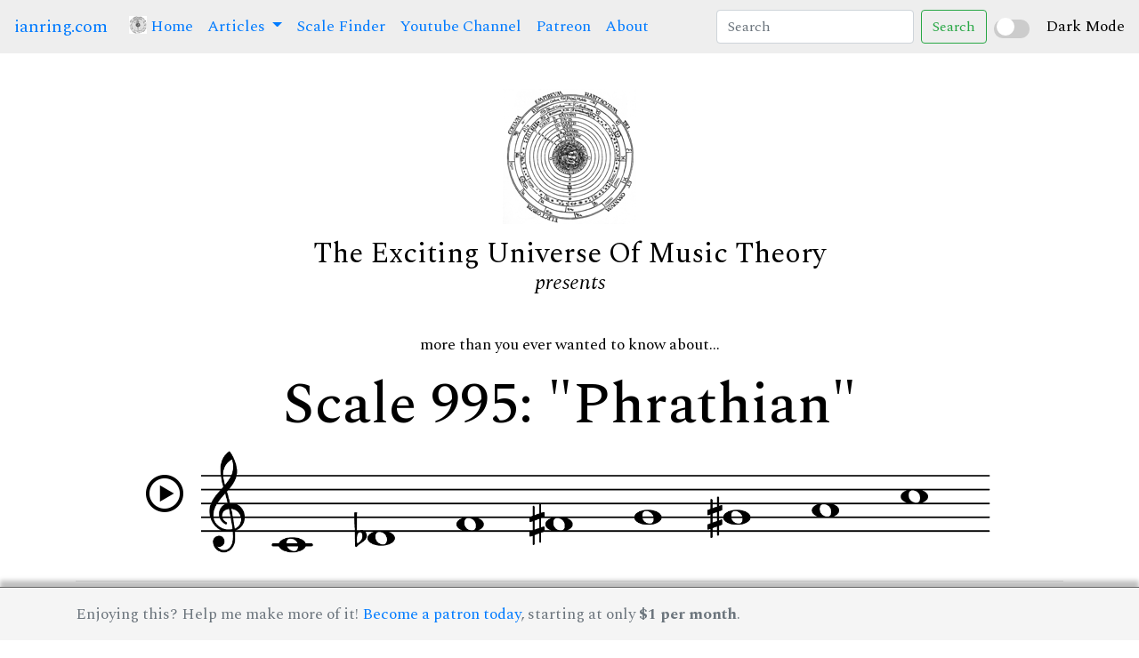

--- FILE ---
content_type: text/html; charset=UTF-8
request_url: https://ianring.com/musictheory/scales/995
body_size: 305368
content:
<!doctype html><html lang="en">
<head>
<meta http-equiv="content-type" content="text/html; charset=utf-8" />
<title>Scale 995: "Phrathian"</title>
<link href="https://fonts.googleapis.com/css?family=IM+Fell+DW+Pica|Libre+Baskerville|Special+Elite&display=swap" rel="stylesheet">
<link rel="stylesheet" href="https://stackpath.bootstrapcdn.com/bootstrap/4.3.1/css/bootstrap.min.css" integrity="sha384-ggOyR0iXCbMQv3Xipma34MD+dH/1fQ784/j6cY/iJTQUOhcWr7x9JvoRxT2MZw1T" crossorigin="anonymous" />
<link href="/icomoon/style.css" rel="stylesheet" />

<link rel="preconnect" href="https://fonts.googleapis.com">
<link rel="preconnect" href="https://fonts.gstatic.com" crossorigin>
<link href="https://fonts.googleapis.com/css2?family=Spectral:ital,wght@0,200;0,300;0,400;0,500;0,600;0,700;0,800;1,200;1,300;1,400;1,500;1,600;1,700;1,800&display=swap" rel="stylesheet">

<script src="https://code.jquery.com/jquery-3.7.1.min.js" integrity="sha256-/JqT3SQfawRcv/BIHPThkBvs0OEvtFFmqPF/lYI/Cxo=" crossorigin="anonymous"></script>
<script src="https://cdn.jsdelivr.net/npm/popper.js@1.12.9/dist/umd/popper.min.js" integrity="sha384-ApNbgh9B+Y1QKtv3Rn7W3mgPxhU9K/ScQsAP7hUibX39j7fakFPskvXusvfa0b4Q" crossorigin="anonymous"></script>
<script src="https://cdn.jsdelivr.net/npm/bootstrap@4.0.0/dist/js/bootstrap.min.js" integrity="sha384-JZR6Spejh4U02d8jOt6vLEHfe/JQGiRRSQQxSfFWpi1MquVdAyjUar5+76PVCmYl" crossorigin="anonymous"></script>

<meta property="og:title" content="Phrathian Scale">
<meta property="og:image" content="/musictheory/scales/bracelets/iconbracelets/0995.png">
<meta property="og:description" content="More than you'll ever need to know about Scale 995.">
<meta name="description" content="Phrathian, scale number 995." />

<link href="/musictheory/style.css" rel="stylesheet" />
<link href="/musictheory/styledark.css" rel="stylesheet" />
<script src="/musictheory/script.js"></script>

</head>
<body class="">

<nav class="navbar navbar-expand-lg">
  <a class="navbar-brand" href="/">ianring.com</a>
  <button class="navbar-toggler" type="button" data-toggle="collapse" data-target="#navbarSupportedContent" aria-controls="navbarSupportedContent" aria-expanded="false" aria-label="Toggle navigation">
    <span class="navbar-toggler-icon"></span>
  </button>

  <div class="collapse navbar-collapse" id="navbarSupportedContent">
    <ul class="navbar-nav mr-auto">
      <li class="nav-item active">
        <a class="nav-link" href="/musictheory/"> <img src="/musictheory/i/universe-64.png" height="20" style="position:relative;top:-3px;" /> Home <span class="sr-only">(current)</span></a>
      </li>
      <li class="nav-item dropdown">
        <a class="nav-link dropdown-toggle" href="#" id="navbarDropdown" role="button" data-toggle="dropdown" aria-haspopup="true" aria-expanded="false">
          Articles
        </a>
        <div class="dropdown-menu" aria-labelledby="navbarDropdown">
          <a class="dropdown-item" href="/musictheory/scales/">A Study Of Scales</a>
          <a class="dropdown-item" href="/musictheory/ridgetones/">Ridge Tones</a>
          <a class="dropdown-item" href="/musictheory/mutantmodes/">Mutant Modes</a>
          <a class="dropdown-item" href="/musictheory/antiscales/">Antiscales</a>
          <a class="dropdown-item" href="/musictheory/compoundscales/">Compound Scales</a>
          <!-- <div class="dropdown-divider"></div> -->
        </div>
      </li>
      <li class="nav-item">
        <a class="nav-link" href="/musictheory/scales/finder/">Scale Finder</a>
      </li>
      <li class="nav-item">
        <a class="nav-link" href="https://www.youtube.com/channel/UCc6BBUE5zmmLMT-NQ_8sTzQ">Youtube Channel</a>
      </li>
      <li class="nav-item">
        <a class="nav-link" href="https://www.patreon.com/musictheory">Patreon</a>
      </li>
      <li class="nav-item">
        <a class="nav-link" href="/musictheory/about.php">About</a>
      </li>
    </ul>
    <form id="search" class="form-inline my-2 my-lg-0">
      <input id="searchinput" class="form-control mr-sm-2" type="search" placeholder="Search" aria-label="Search">
      <button class="btn btn-outline-success my-2 my-sm-0" type="submit">Search</button>
    </form>
  </div>

<div class="custom-switch">
    <input type="checkbox" id="darkModeToggle">
    <label for="darkModeToggle" class="switch"></label>
</div>
<span class="form-check-label" for="darkModeToggle">Dark Mode</span>


</nav>

<div class="container">

	<div class="navclear" ></div>

	<div class="branding">
		<div><img class="logo" src="/musictheory/i/universe-150.png" /></div>
		<div><span class="logotype">The Exciting Universe Of Music Theory</span></div>
		<div><span class="presents">presents</span></div>
	</div>
<p style="text-align: center;">more than you ever wanted to know about...</p><h1 class="text-center">Scale 995: "Phrathian"</h1><div class="row"><div class="col-md-12 text-center"><i style="font-size:42px;position:relative;" class="icon-play2 player" data-audio="/musictheory/assets/audio/piano/scale_with_octave/mp3/0995.mp3"></i><img src="/musictheory/assets/staff_notation/spaced/png/2975x450/0995.png" width="890" style="margin-left:20px"/></div></div><div class="row"><div class="col-md-12 text-center "><hr/></div></div><div class="row"><div class="col-md-6 text-center"><h3>Bracelet Diagram</h3><div><svg xmlns="http://www.w3.org/2000/svg" height="300" width="300" viewBox="0 0 300 300" style=""><circle r="119" cx="150" cy="150" stroke-width="3" fill="white" stroke="black"/><circle r="25" cx="150" cy="31" stroke="black" stroke-width="3" fill="black"/><circle r="25" cx="209" cy="46" stroke="black" stroke-width="3" fill="black"/><circle r="25" cx="253" cy="90" stroke="black" stroke-width="3" fill="white"/><circle r="25" cx="269" cy="150" stroke="black" stroke-width="3" fill="white"/><circle r="25" cx="253" cy="209" stroke="black" stroke-width="3" fill="white"/><circle r="25" cx="209" cy="253" stroke="black" stroke-width="3" fill="black"/><circle r="25" cx="150" cy="269" stroke="black" stroke-width="3" fill="black"/><circle r="25" cx="90" cy="253" stroke="black" stroke-width="3" fill="black"/><circle r="25" cx="46" cy="209" stroke="black" stroke-width="3" fill="black"/><circle r="25" cx="31" cy="150" stroke="black" stroke-width="3" fill="black"/><circle r="25" cx="46" cy="90" stroke="black" stroke-width="3" fill="white"/><circle r="25" cx="90" cy="46" stroke="black" stroke-width="3" fill="white"/><g transform="translate(90 253)"><path transform="scale(0.37878787878788)" fill="white" stroke="black" style="stroke-width:12;" d="m10.49561,-42.04895c5.64572,0 8.46858,3.84243 8.46858,8.24525c0,5.49826 -4.90421,10.58358 -11.28724,10.58358c-5.3466,0 -8.46438,-3.15992 -8.31692,-8.38432c0,-4.39443 3.71183,-10.4446 11.13558,-10.4446l0,0.00008zm-17.37107,84.26447c-4.45762,0 -7.72287,-2.74699 -4.60509,-14.84742l5.11487,-21.4537c0.88897,-3.42958 1.03644,-4.80727 0,-4.80727c-1.33556,0 -7.11615,2.3678 -10.54145,4.70614l-2.22462,-3.70764c10.83638,-9.21009 23.30332,-14.60721 28.65412,-14.60721c4.45334,0 5.19494,5.36347 2.97032,13.60871l-5.86058,22.54914c-1.03644,3.9815 -0.59405,5.35499 0.44659,5.35499c1.33556,0 5.71731,-1.65155 10.02328,-5.08533l2.52793,3.42958c-10.54145,10.73105 -22.05623,14.86001 -26.50537,14.86001z"/><path transform="scale(0.37878787878788)" fill="white" stroke="white" d="m10.49561,-42.04895c5.64572,0 8.46858,3.84243 8.46858,8.24525c0,5.49826 -4.90421,10.58358 -11.28724,10.58358c-5.3466,0 -8.46438,-3.15992 -8.31692,-8.38432c0,-4.39443 3.71183,-10.4446 11.13558,-10.4446l0,0.00008zm-17.37107,84.26447c-4.45762,0 -7.72287,-2.74699 -4.60509,-14.84742l5.11487,-21.4537c0.88897,-3.42958 1.03644,-4.80727 0,-4.80727c-1.33556,0 -7.11615,2.3678 -10.54145,4.70614l-2.22462,-3.70764c10.83638,-9.21009 23.30332,-14.60721 28.65412,-14.60721c4.45334,0 5.19494,5.36347 2.97032,13.60871l-5.86058,22.54914c-1.03644,3.9815 -0.59405,5.35499 0.44659,5.35499c1.33556,0 5.71731,-1.65155 10.02328,-5.08533l2.52793,3.42958c-10.54145,10.73105 -22.05623,14.86001 -26.50537,14.86001z"/></g><g transform="translate(46 209)"><path transform="scale(0.37878787878788)" fill="white" stroke="black" style="stroke-width:12;" d="m10.49561,-42.04895c5.64572,0 8.46858,3.84243 8.46858,8.24525c0,5.49826 -4.90421,10.58358 -11.28724,10.58358c-5.3466,0 -8.46438,-3.15992 -8.31692,-8.38432c0,-4.39443 3.71183,-10.4446 11.13558,-10.4446l0,0.00008zm-17.37107,84.26447c-4.45762,0 -7.72287,-2.74699 -4.60509,-14.84742l5.11487,-21.4537c0.88897,-3.42958 1.03644,-4.80727 0,-4.80727c-1.33556,0 -7.11615,2.3678 -10.54145,4.70614l-2.22462,-3.70764c10.83638,-9.21009 23.30332,-14.60721 28.65412,-14.60721c4.45334,0 5.19494,5.36347 2.97032,13.60871l-5.86058,22.54914c-1.03644,3.9815 -0.59405,5.35499 0.44659,5.35499c1.33556,0 5.71731,-1.65155 10.02328,-5.08533l2.52793,3.42958c-10.54145,10.73105 -22.05623,14.86001 -26.50537,14.86001z"/><path transform="scale(0.37878787878788)" fill="white" stroke="white" d="m10.49561,-42.04895c5.64572,0 8.46858,3.84243 8.46858,8.24525c0,5.49826 -4.90421,10.58358 -11.28724,10.58358c-5.3466,0 -8.46438,-3.15992 -8.31692,-8.38432c0,-4.39443 3.71183,-10.4446 11.13558,-10.4446l0,0.00008zm-17.37107,84.26447c-4.45762,0 -7.72287,-2.74699 -4.60509,-14.84742l5.11487,-21.4537c0.88897,-3.42958 1.03644,-4.80727 0,-4.80727c-1.33556,0 -7.11615,2.3678 -10.54145,4.70614l-2.22462,-3.70764c10.83638,-9.21009 23.30332,-14.60721 28.65412,-14.60721c4.45334,0 5.19494,5.36347 2.97032,13.60871l-5.86058,22.54914c-1.03644,3.9815 -0.59405,5.35499 0.44659,5.35499c1.33556,0 5.71731,-1.65155 10.02328,-5.08533l2.52793,3.42958c-10.54145,10.73105 -22.05623,14.86001 -26.50537,14.86001z"/></g><g transform="translate(31 150)"><path transform="scale(0.37878787878788)" fill="white" stroke="black" style="stroke-width:12;" d="m10.49561,-42.04895c5.64572,0 8.46858,3.84243 8.46858,8.24525c0,5.49826 -4.90421,10.58358 -11.28724,10.58358c-5.3466,0 -8.46438,-3.15992 -8.31692,-8.38432c0,-4.39443 3.71183,-10.4446 11.13558,-10.4446l0,0.00008zm-17.37107,84.26447c-4.45762,0 -7.72287,-2.74699 -4.60509,-14.84742l5.11487,-21.4537c0.88897,-3.42958 1.03644,-4.80727 0,-4.80727c-1.33556,0 -7.11615,2.3678 -10.54145,4.70614l-2.22462,-3.70764c10.83638,-9.21009 23.30332,-14.60721 28.65412,-14.60721c4.45334,0 5.19494,5.36347 2.97032,13.60871l-5.86058,22.54914c-1.03644,3.9815 -0.59405,5.35499 0.44659,5.35499c1.33556,0 5.71731,-1.65155 10.02328,-5.08533l2.52793,3.42958c-10.54145,10.73105 -22.05623,14.86001 -26.50537,14.86001z"/><path transform="scale(0.37878787878788)" fill="white" stroke="white" d="m10.49561,-42.04895c5.64572,0 8.46858,3.84243 8.46858,8.24525c0,5.49826 -4.90421,10.58358 -11.28724,10.58358c-5.3466,0 -8.46438,-3.15992 -8.31692,-8.38432c0,-4.39443 3.71183,-10.4446 11.13558,-10.4446l0,0.00008zm-17.37107,84.26447c-4.45762,0 -7.72287,-2.74699 -4.60509,-14.84742l5.11487,-21.4537c0.88897,-3.42958 1.03644,-4.80727 0,-4.80727c-1.33556,0 -7.11615,2.3678 -10.54145,4.70614l-2.22462,-3.70764c10.83638,-9.21009 23.30332,-14.60721 28.65412,-14.60721c4.45334,0 5.19494,5.36347 2.97032,13.60871l-5.86058,22.54914c-1.03644,3.9815 -0.59405,5.35499 0.44659,5.35499c1.33556,0 5.71731,-1.65155 10.02328,-5.08533l2.52793,3.42958c-10.54145,10.73105 -22.05623,14.86001 -26.50537,14.86001z"/></g></svg></div><div>The bracelet shows tones that are in this scale, starting from the top (12 o'clock), going clockwise in ascending semitones.  The "i" icon marks <em>imperfect</em> tones that do not have a tone a fifth above.</div></div><div class="col-md-6 text-center"><h3>Tonnetz Diagram</h3><div><svg xmlns="http://www.w3.org/2000/svg" height="250" width="450" viewBox="0 0 310 170" style=""><line x1="10" y1="10" x2="50" y2="10" style="stroke:#000000;stroke-width:1;" /><line x1="50" y1="10" x2="90" y2="10" style="stroke:#000000;stroke-width:1;" /><line x1="90" y1="10" x2="130" y2="10" style="stroke:#000000;stroke-width:5;" /><line x1="130" y1="10" x2="170" y2="10" style="stroke:#000000;stroke-width:5;" /><line x1="170" y1="10" x2="210" y2="10" style="stroke:#000000;stroke-width:1;" /><line x1="30" y1="45" x2="70" y2="45" style="stroke:#000000;stroke-width:1;" /><line x1="70" y1="45" x2="110" y2="45" style="stroke:#000000;stroke-width:1;" /><line x1="110" y1="45" x2="150" y2="45" style="stroke:#000000;stroke-width:1;" /><line x1="150" y1="45" x2="190" y2="45" style="stroke:#000000;stroke-width:1;" /><line x1="190" y1="45" x2="230" y2="45" style="stroke:#000000;stroke-width:1;" /><line x1="50" y1="80" x2="90" y2="80" style="stroke:#000000;stroke-width:1;" /><line x1="90" y1="80" x2="130" y2="80" style="stroke:#000000;stroke-width:5;" /><line x1="130" y1="80" x2="170" y2="80" style="stroke:#000000;stroke-width:5;" /><line x1="170" y1="80" x2="210" y2="80" style="stroke:#000000;stroke-width:1;" /><line x1="210" y1="80" x2="250" y2="80" style="stroke:#000000;stroke-width:1;" /><line x1="70" y1="115" x2="110" y2="115" style="stroke:#000000;stroke-width:5;" /><line x1="110" y1="115" x2="150" y2="115" style="stroke:#000000;stroke-width:1;" /><line x1="150" y1="115" x2="190" y2="115" style="stroke:#000000;stroke-width:1;" /><line x1="190" y1="115" x2="230" y2="115" style="stroke:#000000;stroke-width:1;" /><line x1="230" y1="115" x2="270" y2="115" style="stroke:#000000;stroke-width:5;" /><line x1="90" y1="150" x2="130" y2="150" style="stroke:#000000;stroke-width:1;" /><line x1="130" y1="150" x2="170" y2="150" style="stroke:#000000;stroke-width:1;" /><line x1="170" y1="150" x2="210" y2="150" style="stroke:#000000;stroke-width:5;" /><line x1="210" y1="150" x2="250" y2="150" style="stroke:#000000;stroke-width:5;" /><line x1="250" y1="150" x2="290" y2="150" style="stroke:#000000;stroke-width:1;" /><line x1="10" y1="10" x2="30" y2="45" style="stroke:#000000;stroke-width:1;" /><line x1="50" y1="10" x2="70" y2="45" style="stroke:#000000;stroke-width:1;" /><line x1="90" y1="10" x2="110" y2="45" style="stroke:#000000;stroke-width:5;" /><line x1="130" y1="10" x2="150" y2="45" style="stroke:#000000;stroke-width:1;" /><line x1="170" y1="10" x2="190" y2="45" style="stroke:#000000;stroke-width:1;" /><line x1="210" y1="10" x2="230" y2="45" style="stroke:#000000;stroke-width:1;" /><line x1="30" y1="45" x2="50" y2="80" style="stroke:#000000;stroke-width:1;" /><line x1="70" y1="45" x2="90" y2="80" style="stroke:#000000;stroke-width:1;" /><line x1="110" y1="45" x2="130" y2="80" style="stroke:#000000;stroke-width:5;" /><line x1="150" y1="45" x2="170" y2="80" style="stroke:#000000;stroke-width:1;" /><line x1="190" y1="45" x2="210" y2="80" style="stroke:#000000;stroke-width:1;" /><line x1="230" y1="45" x2="250" y2="80" style="stroke:#000000;stroke-width:5;" /><line x1="50" y1="80" x2="70" y2="115" style="stroke:#000000;stroke-width:1;" /><line x1="90" y1="80" x2="110" y2="115" style="stroke:#000000;stroke-width:5;" /><line x1="130" y1="80" x2="150" y2="115" style="stroke:#000000;stroke-width:1;" /><line x1="170" y1="80" x2="190" y2="115" style="stroke:#000000;stroke-width:1;" /><line x1="210" y1="80" x2="230" y2="115" style="stroke:#000000;stroke-width:1;" /><line x1="250" y1="80" x2="270" y2="115" style="stroke:#000000;stroke-width:5;" /><line x1="70" y1="115" x2="90" y2="150" style="stroke:#000000;stroke-width:1;" /><line x1="110" y1="115" x2="130" y2="150" style="stroke:#000000;stroke-width:1;" /><line x1="150" y1="115" x2="170" y2="150" style="stroke:#000000;stroke-width:1;" /><line x1="190" y1="115" x2="210" y2="150" style="stroke:#000000;stroke-width:1;" /><line x1="230" y1="115" x2="250" y2="150" style="stroke:#000000;stroke-width:5;" /><line x1="270" y1="115" x2="290" y2="150" style="stroke:#000000;stroke-width:1;" /><line x1="50" y1="10" x2="30" y2="45" style="stroke:#000000;stroke-width:1;" /><line x1="90" y1="10" x2="70" y2="45" style="stroke:#000000;stroke-width:1;" /><line x1="130" y1="10" x2="110" y2="45" style="stroke:#000000;stroke-width:5;" /><line x1="170" y1="10" x2="150" y2="45" style="stroke:#000000;stroke-width:1;" /><line x1="210" y1="10" x2="190" y2="45" style="stroke:#000000;stroke-width:1;" /><line x1="70" y1="45" x2="50" y2="80" style="stroke:#000000;stroke-width:1;" /><line x1="110" y1="45" x2="90" y2="80" style="stroke:#000000;stroke-width:5;" /><line x1="150" y1="45" x2="130" y2="80" style="stroke:#000000;stroke-width:1;" /><line x1="190" y1="45" x2="170" y2="80" style="stroke:#000000;stroke-width:1;" /><line x1="230" y1="45" x2="210" y2="80" style="stroke:#000000;stroke-width:1;" /><line x1="90" y1="80" x2="70" y2="115" style="stroke:#000000;stroke-width:5;" /><line x1="130" y1="80" x2="110" y2="115" style="stroke:#000000;stroke-width:5;" /><line x1="170" y1="80" x2="150" y2="115" style="stroke:#000000;stroke-width:1;" /><line x1="210" y1="80" x2="190" y2="115" style="stroke:#000000;stroke-width:1;" /><line x1="250" y1="80" x2="230" y2="115" style="stroke:#000000;stroke-width:5;" /><line x1="110" y1="115" x2="90" y2="150" style="stroke:#000000;stroke-width:1;" /><line x1="150" y1="115" x2="130" y2="150" style="stroke:#000000;stroke-width:1;" /><line x1="190" y1="115" x2="170" y2="150" style="stroke:#000000;stroke-width:1;" /><line x1="230" y1="115" x2="210" y2="150" style="stroke:#000000;stroke-width:5;" /><line x1="270" y1="115" x2="250" y2="150" style="stroke:#000000;stroke-width:5;" /><circle r="7" cx="10" cy="10" fill="black" /><circle r="6" cx="10" cy="10" fill="white" /><g transform="translate(10 10)"><path transform="scale(9.2) translate(-0.3 0.3)" fill="black" d="m0.3173,-0.255l0.003,-0.219l-0.198,0.219l0.195,0zm-0.111,0.255l0,-0.072l0.036,0c0.033,0 0.054,-0.003 0.062,-0.009c0.009,-0.006 0.013,-0.021 0.013,-0.045l0,-0.043l-0.304,0l0,-0.076l0.333,-0.37l0.097,0l0,0.36l0.117,0l0,0.086l-0.117,0l0,0.043c0,0.021 0.004,0.036 0.013,0.043c0.009,0.007 0.025,0.011 0.048,0.011l0.056,0l0,0.072l-0.354,0z" /></g><circle r="7" cx="50" cy="10" fill="black" /><circle r="6" cx="50" cy="10" fill="white" /><g transform="translate(50 10)"><path transform="scale(9.2) translate(-0.3 0.3)" fill="black" d="m-0.03799,0l0,-0.072l0.045,0c0.034,0 0.056,-0.003 0.065,-0.011c0.009,-0.007 0.013,-0.023 0.013,-0.048l0,-0.32l-0.123,0l0,-0.071c0.048,-0.002 0.086,-0.01 0.112,-0.025c0.027,-0.014 0.048,-0.037 0.062,-0.068l0.081,0l0,0.486c0,0.025 0.004,0.041 0.011,0.047c0.008,0.007 0.027,0.01 0.059,0.01l0.051,0l0,0.072l-0.376,0z" /><path transform="scale(9.2) translate(-0.3 0.3)" fill="black" d="m0.30152,-0.00122l0,-0.072l0.045,0c0.034,0 0.056,-0.003 0.065,-0.011c0.009,-0.007 0.013,-0.023 0.013,-0.048l0,-0.32l-0.123,0l0,-0.071c0.048,-0.002 0.086,-0.01 0.112,-0.025c0.027,-0.014 0.048,-0.037 0.062,-0.068l0.081,0l0,0.486c0,0.025 0.004,0.041 0.011,0.047c0.008,0.007 0.027,0.01 0.059,0.01l0.051,0l0,0.072l-0.376,0z" /></g><circle r="9" cx="90" cy="10" fill="black" /><circle r="8" cx="90" cy="10" fill="white" /><circle r="7" cx="90" cy="10" fill="black" /><g transform="translate(90 10)"><path transform="scale(13) translate(-0.3 0.3)" fill="white" d="M0.211,-0.179C0.211,-0.139 0.22,-0.108 0.239,-0.087C0.258,-0.066 0.285,-0.055 0.32,-0.055C0.353,-0.055 0.379,-0.066 0.398,-0.087C0.416,-0.108 0.426,-0.137 0.426,-0.175C0.426,-0.217 0.417,-0.249 0.398,-0.271C0.38,-0.292 0.352,-0.303 0.316,-0.303C0.283,-0.303 0.257,-0.292 0.239,-0.271C0.22,-0.249 0.211,-0.219 0.211,-0.179ZM0.438,-0.54C0.425,-0.549 0.413,-0.555 0.4,-0.559C0.387,-0.563 0.375,-0.565 0.362,-0.565C0.311,-0.565 0.274,-0.547 0.249,-0.51C0.224,-0.474 0.21,-0.416 0.207,-0.336C0.231,-0.354 0.256,-0.367 0.281,-0.376C0.307,-0.385 0.333,-0.389 0.361,-0.389C0.424,-0.389 0.475,-0.37 0.516,-0.332C0.557,-0.294 0.577,-0.246 0.577,-0.188C0.577,-0.126 0.554,-0.076 0.507,-0.038C0.46,0 0.399,0.019 0.322,0.019C0.236,0.019 0.171,-0.008 0.124,-0.061C0.077,-0.114 0.054,-0.19 0.054,-0.288C0.054,-0.392 0.08,-0.475 0.132,-0.535C0.184,-0.596 0.255,-0.626 0.345,-0.626C0.404,-0.626 0.453,-0.613 0.491,-0.588C0.529,-0.563 0.548,-0.532 0.548,-0.494C0.548,-0.471 0.54,-0.453 0.525,-0.438C0.51,-0.423 0.49,-0.416 0.466,-0.416C0.444,-0.416 0.426,-0.422 0.412,-0.434C0.398,-0.447 0.391,-0.462 0.391,-0.482C0.391,-0.496 0.395,-0.508 0.403,-0.518C0.411,-0.527 0.422,-0.535 0.438,-0.54Z" /></g><circle r="9" cx="130" cy="10" fill="black" /><circle r="8" cx="130" cy="10" fill="white" /><circle r="7" cx="130" cy="10" fill="black" /><g transform="translate(130 10)"><path transform="scale(13) translate(-0.3 0.3)" fill="white" d="M0.141,0L0.141,-0.072L0.186,-0.072C0.22,-0.072 0.242,-0.075 0.251,-0.083C0.26,-0.09 0.264,-0.106 0.264,-0.131L0.264,-0.451L0.141,-0.451L0.141,-0.522C0.189,-0.524 0.227,-0.532 0.253,-0.547C0.28,-0.561 0.301,-0.584 0.315,-0.615L0.396,-0.615L0.396,-0.129C0.396,-0.104 0.4,-0.088 0.407,-0.082C0.415,-0.075 0.434,-0.072 0.466,-0.072L0.517,-0.072L0.517,0L0.141,0Z" /></g><circle r="9" cx="170" cy="10" fill="black" /><circle r="8" cx="170" cy="10" fill="white" /><circle r="7" cx="170" cy="10" fill="black" /><g transform="translate(170 10)"><path transform="scale(13) translate(-0.3 0.3)" fill="white" d="M0.376,-0.369C0.399,-0.38 0.417,-0.394 0.428,-0.411C0.44,-0.428 0.446,-0.447 0.446,-0.469C0.446,-0.496 0.434,-0.518 0.41,-0.533C0.387,-0.549 0.355,-0.557 0.314,-0.557C0.274,-0.557 0.243,-0.55 0.22,-0.536C0.197,-0.522 0.186,-0.502 0.186,-0.478C0.186,-0.46 0.193,-0.444 0.206,-0.43C0.219,-0.417 0.237,-0.407 0.262,-0.4L0.376,-0.369ZM0.24,-0.263C0.211,-0.252 0.189,-0.238 0.174,-0.22C0.159,-0.202 0.152,-0.181 0.152,-0.158C0.152,-0.128 0.165,-0.105 0.192,-0.088C0.219,-0.071 0.257,-0.062 0.305,-0.062C0.355,-0.062 0.392,-0.069 0.417,-0.082C0.441,-0.095 0.453,-0.116 0.453,-0.143C0.453,-0.161 0.447,-0.176 0.435,-0.188C0.423,-0.201 0.403,-0.211 0.375,-0.22L0.24,-0.263ZM0.166,-0.293C0.132,-0.314 0.106,-0.337 0.089,-0.363C0.072,-0.388 0.064,-0.416 0.064,-0.447C0.064,-0.5 0.087,-0.543 0.132,-0.576C0.177,-0.609 0.236,-0.626 0.309,-0.626C0.382,-0.626 0.441,-0.612 0.487,-0.584C0.532,-0.556 0.554,-0.519 0.554,-0.474C0.554,-0.445 0.545,-0.42 0.528,-0.398C0.51,-0.377 0.483,-0.358 0.446,-0.342C0.49,-0.323 0.524,-0.3 0.545,-0.273C0.567,-0.246 0.578,-0.213 0.578,-0.176C0.578,-0.116 0.554,-0.069 0.507,-0.035C0.459,0 0.393,0.017 0.31,0.017C0.228,0.017 0.162,0.002 0.113,-0.029C0.064,-0.06 0.039,-0.1 0.039,-0.151C0.039,-0.183 0.05,-0.212 0.071,-0.235C0.092,-0.259 0.123,-0.278 0.166,-0.293Z" /></g><circle r="7" cx="210" cy="10" fill="black" /><circle r="6" cx="210" cy="10" fill="white" /><g transform="translate(210 10)"><path transform="scale(9.2) translate(-0.3 0.3)" fill="black" d="M0.134,-0.1C0.151,-0.084 0.171,-0.072 0.193,-0.064C0.215,-0.056 0.239,-0.052 0.267,-0.052C0.312,-0.052 0.347,-0.063 0.373,-0.084C0.399,-0.105 0.412,-0.134 0.412,-0.171C0.412,-0.21 0.4,-0.24 0.376,-0.259C0.351,-0.278 0.315,-0.288 0.265,-0.288L0.246,-0.288L0.246,-0.361L0.256,-0.361C0.306,-0.361 0.343,-0.369 0.367,-0.385C0.391,-0.401 0.403,-0.425 0.403,-0.459C0.403,-0.49 0.392,-0.515 0.37,-0.534C0.347,-0.553 0.318,-0.562 0.281,-0.562C0.259,-0.562 0.239,-0.559 0.221,-0.553C0.203,-0.547 0.186,-0.538 0.169,-0.525C0.188,-0.523 0.203,-0.516 0.214,-0.505C0.225,-0.493 0.23,-0.478 0.23,-0.459C0.23,-0.438 0.223,-0.422 0.208,-0.408C0.193,-0.395 0.174,-0.388 0.151,-0.388C0.127,-0.388 0.108,-0.396 0.092,-0.411C0.077,-0.426 0.069,-0.446 0.069,-0.47C0.069,-0.514 0.092,-0.551 0.137,-0.581C0.183,-0.611 0.241,-0.626 0.311,-0.626C0.382,-0.626 0.439,-0.612 0.482,-0.583C0.525,-0.554 0.547,-0.517 0.547,-0.471C0.547,-0.433 0.535,-0.402 0.51,-0.378C0.485,-0.355 0.448,-0.338 0.397,-0.328C0.451,-0.319 0.493,-0.3 0.521,-0.273C0.55,-0.246 0.564,-0.212 0.564,-0.17C0.564,-0.113 0.539,-0.068 0.489,-0.034C0.439,0 0.372,0.017 0.288,0.017C0.217,0.017 0.16,0.001 0.115,-0.031C0.069,-0.063 0.047,-0.103 0.047,-0.152C0.047,-0.181 0.055,-0.204 0.073,-0.222C0.09,-0.24 0.112,-0.249 0.139,-0.249C0.162,-0.249 0.181,-0.242 0.195,-0.228C0.21,-0.214 0.217,-0.196 0.217,-0.173C0.217,-0.151 0.21,-0.133 0.196,-0.12C0.182,-0.107 0.164,-0.1 0.141,-0.1L0.134,-0.1Z" /></g><circle r="9" cx="30" cy="45" fill="black" /><circle r="8" cx="30" cy="45" fill="white" /><circle r="7" cx="30" cy="45" fill="black" /><g transform="translate(30 45)"><path transform="scale(13) translate(-0.3 0.3)" fill="white" d="M0.248,0.004C0.248,-0.001 0.248,-0.008 0.248,-0.017C0.247,-0.026 0.247,-0.033 0.247,-0.037C0.247,-0.084 0.25,-0.124 0.256,-0.157C0.261,-0.19 0.271,-0.219 0.283,-0.245C0.304,-0.288 0.35,-0.349 0.423,-0.428C0.45,-0.458 0.47,-0.48 0.484,-0.496C0.469,-0.489 0.453,-0.484 0.438,-0.48C0.424,-0.477 0.409,-0.475 0.395,-0.475C0.375,-0.475 0.349,-0.478 0.317,-0.485C0.285,-0.492 0.263,-0.495 0.251,-0.495C0.216,-0.495 0.192,-0.483 0.177,-0.459C0.161,-0.435 0.154,-0.395 0.154,-0.339L0.154,-0.333L0.085,-0.333L0.085,-0.611L0.158,-0.611L0.158,-0.54C0.177,-0.567 0.197,-0.587 0.218,-0.598C0.239,-0.61 0.264,-0.616 0.293,-0.616C0.321,-0.616 0.356,-0.608 0.399,-0.592C0.442,-0.575 0.471,-0.567 0.485,-0.567C0.499,-0.567 0.51,-0.57 0.52,-0.577C0.529,-0.584 0.536,-0.595 0.542,-0.609L0.606,-0.609C0.603,-0.566 0.574,-0.504 0.519,-0.424C0.493,-0.387 0.474,-0.358 0.462,-0.337C0.435,-0.291 0.415,-0.245 0.403,-0.198C0.39,-0.151 0.384,-0.1 0.384,-0.043C0.384,-0.03 0.384,-0.021 0.384,-0.014C0.384,-0.008 0.384,-0.002 0.385,0.004L0.248,0.004Z" /></g><circle r="7" cx="70" cy="45" fill="black" /><circle r="6" cx="70" cy="45" fill="white" /><g transform="translate(70 45)"><path transform="scale(9.2) translate(-0.3 0.3)" fill="black" d="M0.045,0.004C0.045,0.001 0.044,-0.003 0.044,-0.006C0.044,-0.01 0.044,-0.015 0.044,-0.023C0.044,-0.075 0.055,-0.12 0.078,-0.158C0.101,-0.195 0.137,-0.228 0.186,-0.256C0.207,-0.268 0.233,-0.281 0.265,-0.297C0.297,-0.312 0.318,-0.322 0.328,-0.327C0.349,-0.338 0.365,-0.354 0.376,-0.374C0.388,-0.394 0.394,-0.416 0.394,-0.441C0.394,-0.474 0.381,-0.502 0.355,-0.524C0.33,-0.545 0.297,-0.556 0.257,-0.556C0.228,-0.556 0.202,-0.55 0.181,-0.536C0.159,-0.523 0.143,-0.504 0.131,-0.479C0.136,-0.481 0.141,-0.482 0.147,-0.483C0.153,-0.483 0.159,-0.484 0.165,-0.484C0.186,-0.484 0.203,-0.478 0.215,-0.466C0.228,-0.454 0.234,-0.438 0.234,-0.418C0.234,-0.395 0.226,-0.375 0.212,-0.361C0.197,-0.346 0.178,-0.339 0.154,-0.339C0.126,-0.339 0.103,-0.349 0.085,-0.368C0.067,-0.388 0.058,-0.413 0.058,-0.444C0.058,-0.494 0.081,-0.537 0.126,-0.573C0.171,-0.608 0.226,-0.626 0.292,-0.626C0.369,-0.626 0.43,-0.608 0.476,-0.572C0.522,-0.536 0.545,-0.488 0.545,-0.428C0.545,-0.378 0.531,-0.339 0.502,-0.311C0.474,-0.283 0.424,-0.259 0.351,-0.241L0.348,-0.24C0.23,-0.211 0.158,-0.168 0.13,-0.111C0.143,-0.12 0.157,-0.126 0.171,-0.131C0.185,-0.135 0.201,-0.137 0.217,-0.137C0.243,-0.137 0.28,-0.132 0.326,-0.121C0.372,-0.11 0.403,-0.105 0.421,-0.105C0.448,-0.105 0.468,-0.114 0.481,-0.131C0.494,-0.148 0.501,-0.177 0.504,-0.218L0.561,-0.218L0.561,-0.204C0.561,-0.134 0.547,-0.08 0.52,-0.041C0.493,-0.002 0.455,0.017 0.406,0.017C0.388,0.017 0.367,0.014 0.344,0.007C0.322,0.001 0.296,-0.009 0.268,-0.022C0.262,-0.025 0.254,-0.029 0.243,-0.035C0.206,-0.054 0.178,-0.064 0.159,-0.064C0.142,-0.064 0.129,-0.059 0.12,-0.048C0.111,-0.037 0.106,-0.02 0.103,0.004L0.045,0.004Z" /></g><circle r="9" cx="110" cy="45" fill="black" /><circle r="8" cx="110" cy="45" fill="white" /><circle r="7" cx="110" cy="45" fill="black" /><g transform="translate(110 45)"><path transform="scale(13) translate(-0.3 0.3)" fill="white" d="M0.192,-0.065C0.204,-0.057 0.217,-0.051 0.229,-0.048C0.241,-0.044 0.255,-0.042 0.269,-0.042C0.319,-0.042 0.355,-0.061 0.379,-0.099C0.403,-0.137 0.415,-0.195 0.416,-0.275C0.391,-0.256 0.365,-0.241 0.339,-0.232C0.313,-0.222 0.285,-0.218 0.256,-0.218C0.195,-0.218 0.144,-0.236 0.104,-0.274C0.063,-0.311 0.043,-0.357 0.043,-0.412C0.043,-0.477 0.066,-0.528 0.113,-0.567C0.159,-0.606 0.221,-0.626 0.299,-0.626C0.384,-0.626 0.451,-0.599 0.498,-0.544C0.544,-0.49 0.568,-0.413 0.568,-0.314C0.568,-0.21 0.542,-0.129 0.49,-0.07C0.438,-0.011 0.366,0.019 0.275,0.019C0.218,0.019 0.172,0.007 0.135,-0.018C0.098,-0.043 0.08,-0.073 0.08,-0.11C0.08,-0.133 0.088,-0.151 0.104,-0.166C0.119,-0.18 0.139,-0.187 0.164,-0.187C0.186,-0.187 0.203,-0.181 0.217,-0.169C0.23,-0.156 0.237,-0.141 0.237,-0.122C0.237,-0.108 0.233,-0.097 0.226,-0.087C0.219,-0.078 0.207,-0.07 0.192,-0.065ZM0.408,-0.424C0.408,-0.465 0.399,-0.497 0.38,-0.519C0.361,-0.541 0.335,-0.552 0.3,-0.552C0.265,-0.552 0.239,-0.541 0.22,-0.52C0.202,-0.499 0.193,-0.469 0.193,-0.429C0.193,-0.389 0.203,-0.358 0.222,-0.336C0.242,-0.315 0.27,-0.304 0.307,-0.304C0.338,-0.304 0.363,-0.315 0.381,-0.336C0.399,-0.358 0.408,-0.387 0.408,-0.424Z" /></g><circle r="7" cx="150" cy="45" fill="black" /><circle r="6" cx="150" cy="45" fill="white" /><g transform="translate(150 45)"><path transform="scale(9.2) translate(-0.3 0.3)" fill="black" d="m0.3173,-0.255l0.003,-0.219l-0.198,0.219l0.195,0zm-0.111,0.255l0,-0.072l0.036,0c0.033,0 0.054,-0.003 0.062,-0.009c0.009,-0.006 0.013,-0.021 0.013,-0.045l0,-0.043l-0.304,0l0,-0.076l0.333,-0.37l0.097,0l0,0.36l0.117,0l0,0.086l-0.117,0l0,0.043c0,0.021 0.004,0.036 0.013,0.043c0.009,0.007 0.025,0.011 0.048,0.011l0.056,0l0,0.072l-0.354,0z" /></g><circle r="7" cx="190" cy="45" fill="black" /><circle r="6" cx="190" cy="45" fill="white" /><g transform="translate(190 45)"><path transform="scale(9.2) translate(-0.3 0.3)" fill="black" d="m-0.03799,0l0,-0.072l0.045,0c0.034,0 0.056,-0.003 0.065,-0.011c0.009,-0.007 0.013,-0.023 0.013,-0.048l0,-0.32l-0.123,0l0,-0.071c0.048,-0.002 0.086,-0.01 0.112,-0.025c0.027,-0.014 0.048,-0.037 0.062,-0.068l0.081,0l0,0.486c0,0.025 0.004,0.041 0.011,0.047c0.008,0.007 0.027,0.01 0.059,0.01l0.051,0l0,0.072l-0.376,0z" /><path transform="scale(9.2) translate(-0.3 0.3)" fill="black" d="m0.30152,-0.00122l0,-0.072l0.045,0c0.034,0 0.056,-0.003 0.065,-0.011c0.009,-0.007 0.013,-0.023 0.013,-0.048l0,-0.32l-0.123,0l0,-0.071c0.048,-0.002 0.086,-0.01 0.112,-0.025c0.027,-0.014 0.048,-0.037 0.062,-0.068l0.081,0l0,0.486c0,0.025 0.004,0.041 0.011,0.047c0.008,0.007 0.027,0.01 0.059,0.01l0.051,0l0,0.072l-0.376,0z" /></g><circle r="9" cx="230" cy="45" fill="black" /><circle r="8" cx="230" cy="45" fill="white" /><circle r="7" cx="230" cy="45" fill="black" /><g transform="translate(230 45)"><path transform="scale(13) translate(-0.3 0.3)" fill="white" d="M0.211,-0.179C0.211,-0.139 0.22,-0.108 0.239,-0.087C0.258,-0.066 0.285,-0.055 0.32,-0.055C0.353,-0.055 0.379,-0.066 0.398,-0.087C0.416,-0.108 0.426,-0.137 0.426,-0.175C0.426,-0.217 0.417,-0.249 0.398,-0.271C0.38,-0.292 0.352,-0.303 0.316,-0.303C0.283,-0.303 0.257,-0.292 0.239,-0.271C0.22,-0.249 0.211,-0.219 0.211,-0.179ZM0.438,-0.54C0.425,-0.549 0.413,-0.555 0.4,-0.559C0.387,-0.563 0.375,-0.565 0.362,-0.565C0.311,-0.565 0.274,-0.547 0.249,-0.51C0.224,-0.474 0.21,-0.416 0.207,-0.336C0.231,-0.354 0.256,-0.367 0.281,-0.376C0.307,-0.385 0.333,-0.389 0.361,-0.389C0.424,-0.389 0.475,-0.37 0.516,-0.332C0.557,-0.294 0.577,-0.246 0.577,-0.188C0.577,-0.126 0.554,-0.076 0.507,-0.038C0.46,0 0.399,0.019 0.322,0.019C0.236,0.019 0.171,-0.008 0.124,-0.061C0.077,-0.114 0.054,-0.19 0.054,-0.288C0.054,-0.392 0.08,-0.475 0.132,-0.535C0.184,-0.596 0.255,-0.626 0.345,-0.626C0.404,-0.626 0.453,-0.613 0.491,-0.588C0.529,-0.563 0.548,-0.532 0.548,-0.494C0.548,-0.471 0.54,-0.453 0.525,-0.438C0.51,-0.423 0.49,-0.416 0.466,-0.416C0.444,-0.416 0.426,-0.422 0.412,-0.434C0.398,-0.447 0.391,-0.462 0.391,-0.482C0.391,-0.496 0.395,-0.508 0.403,-0.518C0.411,-0.527 0.422,-0.535 0.438,-0.54Z" /></g><circle r="7" cx="50" cy="80" fill="black" /><circle r="6" cx="50" cy="80" fill="white" /><g transform="translate(50 80)"><path transform="scale(9.2) translate(-0.3 0.3)" fill="black" d="m-0.17303,0l0,-0.072l0.045,0c0.034,0 0.056,-0.003 0.065,-0.011c0.009,-0.007 0.013,-0.023 0.013,-0.048l0,-0.32l-0.123,0l0,-0.071c0.048,-0.002 0.086,-0.01 0.112,-0.025c0.027,-0.014 0.048,-0.037 0.062,-0.068l0.081,0l0,0.486c0,0.025 0.004,0.041 0.011,0.047c0.008,0.007 0.027,0.01 0.059,0.01l0.051,0l0,0.072l-0.376,0z" /><path transform="scale(9.2) translate(-0.3 0.3)" fill="black" d="m0.32474,-0.304c0,0.084 0.01,0.145 0.03,0.184c0.02,0.039 0.052,0.059 0.096,0.059c0.044,0 0.076,-0.02 0.096,-0.059c0.021,-0.039 0.031,-0.101 0.031,-0.184c0,-0.084 -0.01,-0.145 -0.031,-0.185c-0.02,-0.039 -0.052,-0.059 -0.096,-0.059c-0.043,0 -0.075,0.02 -0.095,0.059c-0.021,0.04 -0.031,0.101 -0.031,0.185zm-0.155,0c0,-0.096 0.026,-0.173 0.078,-0.233c0.052,-0.059 0.12,-0.089 0.203,-0.089c0.083,0 0.151,0.03 0.203,0.09c0.053,0.059 0.079,0.137 0.079,0.232c0,0.095 -0.026,0.173 -0.079,0.232c-0.052,0.059 -0.12,0.089 -0.203,0.089c-0.083,0 -0.151,-0.03 -0.203,-0.089c-0.052,-0.059 -0.078,-0.137 -0.078,-0.232z" /></g><circle r="9" cx="90" cy="80" fill="black" /><circle r="8" cx="90" cy="80" fill="white" /><circle r="7" cx="90" cy="80" fill="black" /><g transform="translate(90 80)"><path transform="scale(13) translate(-0.3 0.3)" fill="white" d="M0.137,-0.094C0.155,-0.08 0.175,-0.069 0.196,-0.062C0.217,-0.055 0.24,-0.052 0.264,-0.052C0.312,-0.052 0.349,-0.065 0.375,-0.092C0.402,-0.118 0.415,-0.156 0.415,-0.204C0.415,-0.254 0.402,-0.292 0.377,-0.32C0.351,-0.347 0.316,-0.361 0.27,-0.361C0.245,-0.361 0.222,-0.356 0.201,-0.345C0.181,-0.335 0.161,-0.319 0.143,-0.297L0.075,-0.3L0.106,-0.624C0.139,-0.613 0.172,-0.605 0.207,-0.6C0.241,-0.594 0.277,-0.592 0.315,-0.592C0.354,-0.592 0.392,-0.594 0.427,-0.6C0.463,-0.605 0.498,-0.613 0.531,-0.623C0.517,-0.575 0.49,-0.539 0.449,-0.515C0.407,-0.492 0.351,-0.48 0.28,-0.48C0.267,-0.48 0.252,-0.481 0.235,-0.482C0.218,-0.484 0.196,-0.486 0.17,-0.49L0.162,-0.398C0.188,-0.41 0.214,-0.419 0.24,-0.425C0.265,-0.431 0.291,-0.434 0.316,-0.434C0.388,-0.434 0.446,-0.414 0.493,-0.373C0.539,-0.332 0.562,-0.28 0.562,-0.218C0.562,-0.145 0.539,-0.088 0.492,-0.046C0.445,-0.004 0.381,0.017 0.3,0.017C0.225,0.017 0.164,0.001 0.118,-0.03C0.071,-0.061 0.048,-0.102 0.048,-0.151C0.048,-0.177 0.056,-0.198 0.074,-0.215C0.091,-0.233 0.112,-0.241 0.138,-0.241C0.163,-0.241 0.183,-0.235 0.198,-0.221C0.213,-0.208 0.221,-0.19 0.221,-0.169C0.221,-0.146 0.214,-0.128 0.198,-0.114C0.183,-0.101 0.163,-0.094 0.137,-0.094Z" /></g><circle r="9" cx="130" cy="80" fill="black" /><circle r="8" cx="130" cy="80" fill="white" /><circle r="7" cx="130" cy="80" fill="black" /><g transform="translate(130 80)"><path transform="scale(13) translate(-0.3 0.3)" fill="white" d="M0.186,-0.304C0.186,-0.22 0.196,-0.159 0.216,-0.12C0.236,-0.081 0.268,-0.061 0.312,-0.061C0.356,-0.061 0.388,-0.081 0.408,-0.12C0.429,-0.159 0.439,-0.221 0.439,-0.304C0.439,-0.388 0.429,-0.449 0.408,-0.489C0.388,-0.528 0.356,-0.548 0.312,-0.548C0.269,-0.548 0.237,-0.528 0.217,-0.489C0.196,-0.449 0.186,-0.388 0.186,-0.304ZM0.031,-0.304C0.031,-0.4 0.057,-0.477 0.109,-0.537C0.161,-0.596 0.229,-0.626 0.312,-0.626C0.395,-0.626 0.463,-0.596 0.515,-0.536C0.568,-0.477 0.594,-0.399 0.594,-0.304C0.594,-0.209 0.568,-0.131 0.515,-0.072C0.463,-0.013 0.395,0.017 0.312,0.017C0.229,0.017 0.161,-0.013 0.109,-0.072C0.057,-0.131 0.031,-0.209 0.031,-0.304Z" /></g><circle r="9" cx="170" cy="80" fill="black" /><circle r="8" cx="170" cy="80" fill="white" /><circle r="7" cx="170" cy="80" fill="black" /><g transform="translate(170 80)"><path transform="scale(13) translate(-0.3 0.3)" fill="white" d="M0.248,0.004C0.248,-0.001 0.248,-0.008 0.248,-0.017C0.247,-0.026 0.247,-0.033 0.247,-0.037C0.247,-0.084 0.25,-0.124 0.256,-0.157C0.261,-0.19 0.271,-0.219 0.283,-0.245C0.304,-0.288 0.35,-0.349 0.423,-0.428C0.45,-0.458 0.47,-0.48 0.484,-0.496C0.469,-0.489 0.453,-0.484 0.438,-0.48C0.424,-0.477 0.409,-0.475 0.395,-0.475C0.375,-0.475 0.349,-0.478 0.317,-0.485C0.285,-0.492 0.263,-0.495 0.251,-0.495C0.216,-0.495 0.192,-0.483 0.177,-0.459C0.161,-0.435 0.154,-0.395 0.154,-0.339L0.154,-0.333L0.085,-0.333L0.085,-0.611L0.158,-0.611L0.158,-0.54C0.177,-0.567 0.197,-0.587 0.218,-0.598C0.239,-0.61 0.264,-0.616 0.293,-0.616C0.321,-0.616 0.356,-0.608 0.399,-0.592C0.442,-0.575 0.471,-0.567 0.485,-0.567C0.499,-0.567 0.51,-0.57 0.52,-0.577C0.529,-0.584 0.536,-0.595 0.542,-0.609L0.606,-0.609C0.603,-0.566 0.574,-0.504 0.519,-0.424C0.493,-0.387 0.474,-0.358 0.462,-0.337C0.435,-0.291 0.415,-0.245 0.403,-0.198C0.39,-0.151 0.384,-0.1 0.384,-0.043C0.384,-0.03 0.384,-0.021 0.384,-0.014C0.384,-0.008 0.384,-0.002 0.385,0.004L0.248,0.004Z" /></g><circle r="7" cx="210" cy="80" fill="black" /><circle r="6" cx="210" cy="80" fill="white" /><g transform="translate(210 80)"><path transform="scale(9.2) translate(-0.3 0.3)" fill="black" d="M0.045,0.004C0.045,0.001 0.044,-0.003 0.044,-0.006C0.044,-0.01 0.044,-0.015 0.044,-0.023C0.044,-0.075 0.055,-0.12 0.078,-0.158C0.101,-0.195 0.137,-0.228 0.186,-0.256C0.207,-0.268 0.233,-0.281 0.265,-0.297C0.297,-0.312 0.318,-0.322 0.328,-0.327C0.349,-0.338 0.365,-0.354 0.376,-0.374C0.388,-0.394 0.394,-0.416 0.394,-0.441C0.394,-0.474 0.381,-0.502 0.355,-0.524C0.33,-0.545 0.297,-0.556 0.257,-0.556C0.228,-0.556 0.202,-0.55 0.181,-0.536C0.159,-0.523 0.143,-0.504 0.131,-0.479C0.136,-0.481 0.141,-0.482 0.147,-0.483C0.153,-0.483 0.159,-0.484 0.165,-0.484C0.186,-0.484 0.203,-0.478 0.215,-0.466C0.228,-0.454 0.234,-0.438 0.234,-0.418C0.234,-0.395 0.226,-0.375 0.212,-0.361C0.197,-0.346 0.178,-0.339 0.154,-0.339C0.126,-0.339 0.103,-0.349 0.085,-0.368C0.067,-0.388 0.058,-0.413 0.058,-0.444C0.058,-0.494 0.081,-0.537 0.126,-0.573C0.171,-0.608 0.226,-0.626 0.292,-0.626C0.369,-0.626 0.43,-0.608 0.476,-0.572C0.522,-0.536 0.545,-0.488 0.545,-0.428C0.545,-0.378 0.531,-0.339 0.502,-0.311C0.474,-0.283 0.424,-0.259 0.351,-0.241L0.348,-0.24C0.23,-0.211 0.158,-0.168 0.13,-0.111C0.143,-0.12 0.157,-0.126 0.171,-0.131C0.185,-0.135 0.201,-0.137 0.217,-0.137C0.243,-0.137 0.28,-0.132 0.326,-0.121C0.372,-0.11 0.403,-0.105 0.421,-0.105C0.448,-0.105 0.468,-0.114 0.481,-0.131C0.494,-0.148 0.501,-0.177 0.504,-0.218L0.561,-0.218L0.561,-0.204C0.561,-0.134 0.547,-0.08 0.52,-0.041C0.493,-0.002 0.455,0.017 0.406,0.017C0.388,0.017 0.367,0.014 0.344,0.007C0.322,0.001 0.296,-0.009 0.268,-0.022C0.262,-0.025 0.254,-0.029 0.243,-0.035C0.206,-0.054 0.178,-0.064 0.159,-0.064C0.142,-0.064 0.129,-0.059 0.12,-0.048C0.111,-0.037 0.106,-0.02 0.103,0.004L0.045,0.004Z" /></g><circle r="9" cx="250" cy="80" fill="black" /><circle r="8" cx="250" cy="80" fill="white" /><circle r="7" cx="250" cy="80" fill="black" /><g transform="translate(250 80)"><path transform="scale(13) translate(-0.3 0.3)" fill="white" d="M0.192,-0.065C0.204,-0.057 0.217,-0.051 0.229,-0.048C0.241,-0.044 0.255,-0.042 0.269,-0.042C0.319,-0.042 0.355,-0.061 0.379,-0.099C0.403,-0.137 0.415,-0.195 0.416,-0.275C0.391,-0.256 0.365,-0.241 0.339,-0.232C0.313,-0.222 0.285,-0.218 0.256,-0.218C0.195,-0.218 0.144,-0.236 0.104,-0.274C0.063,-0.311 0.043,-0.357 0.043,-0.412C0.043,-0.477 0.066,-0.528 0.113,-0.567C0.159,-0.606 0.221,-0.626 0.299,-0.626C0.384,-0.626 0.451,-0.599 0.498,-0.544C0.544,-0.49 0.568,-0.413 0.568,-0.314C0.568,-0.21 0.542,-0.129 0.49,-0.07C0.438,-0.011 0.366,0.019 0.275,0.019C0.218,0.019 0.172,0.007 0.135,-0.018C0.098,-0.043 0.08,-0.073 0.08,-0.11C0.08,-0.133 0.088,-0.151 0.104,-0.166C0.119,-0.18 0.139,-0.187 0.164,-0.187C0.186,-0.187 0.203,-0.181 0.217,-0.169C0.23,-0.156 0.237,-0.141 0.237,-0.122C0.237,-0.108 0.233,-0.097 0.226,-0.087C0.219,-0.078 0.207,-0.07 0.192,-0.065ZM0.408,-0.424C0.408,-0.465 0.399,-0.497 0.38,-0.519C0.361,-0.541 0.335,-0.552 0.3,-0.552C0.265,-0.552 0.239,-0.541 0.22,-0.52C0.202,-0.499 0.193,-0.469 0.193,-0.429C0.193,-0.389 0.203,-0.358 0.222,-0.336C0.242,-0.315 0.27,-0.304 0.307,-0.304C0.338,-0.304 0.363,-0.315 0.381,-0.336C0.399,-0.358 0.408,-0.387 0.408,-0.424Z" /></g><circle r="9" cx="70" cy="115" fill="black" /><circle r="8" cx="70" cy="115" fill="white" /><circle r="7" cx="70" cy="115" fill="black" /><g transform="translate(70 115)"><path transform="scale(13) translate(-0.3 0.3)" fill="white" d="M0.141,0L0.141,-0.072L0.186,-0.072C0.22,-0.072 0.242,-0.075 0.251,-0.083C0.26,-0.09 0.264,-0.106 0.264,-0.131L0.264,-0.451L0.141,-0.451L0.141,-0.522C0.189,-0.524 0.227,-0.532 0.253,-0.547C0.28,-0.561 0.301,-0.584 0.315,-0.615L0.396,-0.615L0.396,-0.129C0.396,-0.104 0.4,-0.088 0.407,-0.082C0.415,-0.075 0.434,-0.072 0.466,-0.072L0.517,-0.072L0.517,0L0.141,0Z" /></g><circle r="9" cx="110" cy="115" fill="black" /><circle r="8" cx="110" cy="115" fill="white" /><circle r="7" cx="110" cy="115" fill="black" /><g transform="translate(110 115)"><path transform="scale(13) translate(-0.3 0.3)" fill="white" d="M0.376,-0.369C0.399,-0.38 0.417,-0.394 0.428,-0.411C0.44,-0.428 0.446,-0.447 0.446,-0.469C0.446,-0.496 0.434,-0.518 0.41,-0.533C0.387,-0.549 0.355,-0.557 0.314,-0.557C0.274,-0.557 0.243,-0.55 0.22,-0.536C0.197,-0.522 0.186,-0.502 0.186,-0.478C0.186,-0.46 0.193,-0.444 0.206,-0.43C0.219,-0.417 0.237,-0.407 0.262,-0.4L0.376,-0.369ZM0.24,-0.263C0.211,-0.252 0.189,-0.238 0.174,-0.22C0.159,-0.202 0.152,-0.181 0.152,-0.158C0.152,-0.128 0.165,-0.105 0.192,-0.088C0.219,-0.071 0.257,-0.062 0.305,-0.062C0.355,-0.062 0.392,-0.069 0.417,-0.082C0.441,-0.095 0.453,-0.116 0.453,-0.143C0.453,-0.161 0.447,-0.176 0.435,-0.188C0.423,-0.201 0.403,-0.211 0.375,-0.22L0.24,-0.263ZM0.166,-0.293C0.132,-0.314 0.106,-0.337 0.089,-0.363C0.072,-0.388 0.064,-0.416 0.064,-0.447C0.064,-0.5 0.087,-0.543 0.132,-0.576C0.177,-0.609 0.236,-0.626 0.309,-0.626C0.382,-0.626 0.441,-0.612 0.487,-0.584C0.532,-0.556 0.554,-0.519 0.554,-0.474C0.554,-0.445 0.545,-0.42 0.528,-0.398C0.51,-0.377 0.483,-0.358 0.446,-0.342C0.49,-0.323 0.524,-0.3 0.545,-0.273C0.567,-0.246 0.578,-0.213 0.578,-0.176C0.578,-0.116 0.554,-0.069 0.507,-0.035C0.459,0 0.393,0.017 0.31,0.017C0.228,0.017 0.162,0.002 0.113,-0.029C0.064,-0.06 0.039,-0.1 0.039,-0.151C0.039,-0.183 0.05,-0.212 0.071,-0.235C0.092,-0.259 0.123,-0.278 0.166,-0.293Z" /></g><circle r="7" cx="150" cy="115" fill="black" /><circle r="6" cx="150" cy="115" fill="white" /><g transform="translate(150 115)"><path transform="scale(9.2) translate(-0.3 0.3)" fill="black" d="M0.134,-0.1C0.151,-0.084 0.171,-0.072 0.193,-0.064C0.215,-0.056 0.239,-0.052 0.267,-0.052C0.312,-0.052 0.347,-0.063 0.373,-0.084C0.399,-0.105 0.412,-0.134 0.412,-0.171C0.412,-0.21 0.4,-0.24 0.376,-0.259C0.351,-0.278 0.315,-0.288 0.265,-0.288L0.246,-0.288L0.246,-0.361L0.256,-0.361C0.306,-0.361 0.343,-0.369 0.367,-0.385C0.391,-0.401 0.403,-0.425 0.403,-0.459C0.403,-0.49 0.392,-0.515 0.37,-0.534C0.347,-0.553 0.318,-0.562 0.281,-0.562C0.259,-0.562 0.239,-0.559 0.221,-0.553C0.203,-0.547 0.186,-0.538 0.169,-0.525C0.188,-0.523 0.203,-0.516 0.214,-0.505C0.225,-0.493 0.23,-0.478 0.23,-0.459C0.23,-0.438 0.223,-0.422 0.208,-0.408C0.193,-0.395 0.174,-0.388 0.151,-0.388C0.127,-0.388 0.108,-0.396 0.092,-0.411C0.077,-0.426 0.069,-0.446 0.069,-0.47C0.069,-0.514 0.092,-0.551 0.137,-0.581C0.183,-0.611 0.241,-0.626 0.311,-0.626C0.382,-0.626 0.439,-0.612 0.482,-0.583C0.525,-0.554 0.547,-0.517 0.547,-0.471C0.547,-0.433 0.535,-0.402 0.51,-0.378C0.485,-0.355 0.448,-0.338 0.397,-0.328C0.451,-0.319 0.493,-0.3 0.521,-0.273C0.55,-0.246 0.564,-0.212 0.564,-0.17C0.564,-0.113 0.539,-0.068 0.489,-0.034C0.439,0 0.372,0.017 0.288,0.017C0.217,0.017 0.16,0.001 0.115,-0.031C0.069,-0.063 0.047,-0.103 0.047,-0.152C0.047,-0.181 0.055,-0.204 0.073,-0.222C0.09,-0.24 0.112,-0.249 0.139,-0.249C0.162,-0.249 0.181,-0.242 0.195,-0.228C0.21,-0.214 0.217,-0.196 0.217,-0.173C0.217,-0.151 0.21,-0.133 0.196,-0.12C0.182,-0.107 0.164,-0.1 0.141,-0.1L0.134,-0.1Z" /></g><circle r="7" cx="190" cy="115" fill="black" /><circle r="6" cx="190" cy="115" fill="white" /><g transform="translate(190 115)"><path transform="scale(9.2) translate(-0.3 0.3)" fill="black" d="m-0.17303,0l0,-0.072l0.045,0c0.034,0 0.056,-0.003 0.065,-0.011c0.009,-0.007 0.013,-0.023 0.013,-0.048l0,-0.32l-0.123,0l0,-0.071c0.048,-0.002 0.086,-0.01 0.112,-0.025c0.027,-0.014 0.048,-0.037 0.062,-0.068l0.081,0l0,0.486c0,0.025 0.004,0.041 0.011,0.047c0.008,0.007 0.027,0.01 0.059,0.01l0.051,0l0,0.072l-0.376,0z" /><path transform="scale(9.2) translate(-0.3 0.3)" fill="black" d="m0.32474,-0.304c0,0.084 0.01,0.145 0.03,0.184c0.02,0.039 0.052,0.059 0.096,0.059c0.044,0 0.076,-0.02 0.096,-0.059c0.021,-0.039 0.031,-0.101 0.031,-0.184c0,-0.084 -0.01,-0.145 -0.031,-0.185c-0.02,-0.039 -0.052,-0.059 -0.096,-0.059c-0.043,0 -0.075,0.02 -0.095,0.059c-0.021,0.04 -0.031,0.101 -0.031,0.185zm-0.155,0c0,-0.096 0.026,-0.173 0.078,-0.233c0.052,-0.059 0.12,-0.089 0.203,-0.089c0.083,0 0.151,0.03 0.203,0.09c0.053,0.059 0.079,0.137 0.079,0.232c0,0.095 -0.026,0.173 -0.079,0.232c-0.052,0.059 -0.12,0.089 -0.203,0.089c-0.083,0 -0.151,-0.03 -0.203,-0.089c-0.052,-0.059 -0.078,-0.137 -0.078,-0.232z" /></g><circle r="9" cx="230" cy="115" fill="black" /><circle r="8" cx="230" cy="115" fill="white" /><circle r="7" cx="230" cy="115" fill="black" /><g transform="translate(230 115)"><path transform="scale(13) translate(-0.3 0.3)" fill="white" d="M0.137,-0.094C0.155,-0.08 0.175,-0.069 0.196,-0.062C0.217,-0.055 0.24,-0.052 0.264,-0.052C0.312,-0.052 0.349,-0.065 0.375,-0.092C0.402,-0.118 0.415,-0.156 0.415,-0.204C0.415,-0.254 0.402,-0.292 0.377,-0.32C0.351,-0.347 0.316,-0.361 0.27,-0.361C0.245,-0.361 0.222,-0.356 0.201,-0.345C0.181,-0.335 0.161,-0.319 0.143,-0.297L0.075,-0.3L0.106,-0.624C0.139,-0.613 0.172,-0.605 0.207,-0.6C0.241,-0.594 0.277,-0.592 0.315,-0.592C0.354,-0.592 0.392,-0.594 0.427,-0.6C0.463,-0.605 0.498,-0.613 0.531,-0.623C0.517,-0.575 0.49,-0.539 0.449,-0.515C0.407,-0.492 0.351,-0.48 0.28,-0.48C0.267,-0.48 0.252,-0.481 0.235,-0.482C0.218,-0.484 0.196,-0.486 0.17,-0.49L0.162,-0.398C0.188,-0.41 0.214,-0.419 0.24,-0.425C0.265,-0.431 0.291,-0.434 0.316,-0.434C0.388,-0.434 0.446,-0.414 0.493,-0.373C0.539,-0.332 0.562,-0.28 0.562,-0.218C0.562,-0.145 0.539,-0.088 0.492,-0.046C0.445,-0.004 0.381,0.017 0.3,0.017C0.225,0.017 0.164,0.001 0.118,-0.03C0.071,-0.061 0.048,-0.102 0.048,-0.151C0.048,-0.177 0.056,-0.198 0.074,-0.215C0.091,-0.233 0.112,-0.241 0.138,-0.241C0.163,-0.241 0.183,-0.235 0.198,-0.221C0.213,-0.208 0.221,-0.19 0.221,-0.169C0.221,-0.146 0.214,-0.128 0.198,-0.114C0.183,-0.101 0.163,-0.094 0.137,-0.094Z" /></g><circle r="9" cx="270" cy="115" fill="black" /><circle r="8" cx="270" cy="115" fill="white" /><circle r="7" cx="270" cy="115" fill="black" /><g transform="translate(270 115)"><path transform="scale(13) translate(-0.3 0.3)" fill="white" d="M0.186,-0.304C0.186,-0.22 0.196,-0.159 0.216,-0.12C0.236,-0.081 0.268,-0.061 0.312,-0.061C0.356,-0.061 0.388,-0.081 0.408,-0.12C0.429,-0.159 0.439,-0.221 0.439,-0.304C0.439,-0.388 0.429,-0.449 0.408,-0.489C0.388,-0.528 0.356,-0.548 0.312,-0.548C0.269,-0.548 0.237,-0.528 0.217,-0.489C0.196,-0.449 0.186,-0.388 0.186,-0.304ZM0.031,-0.304C0.031,-0.4 0.057,-0.477 0.109,-0.537C0.161,-0.596 0.229,-0.626 0.312,-0.626C0.395,-0.626 0.463,-0.596 0.515,-0.536C0.568,-0.477 0.594,-0.399 0.594,-0.304C0.594,-0.209 0.568,-0.131 0.515,-0.072C0.463,-0.013 0.395,0.017 0.312,0.017C0.229,0.017 0.161,-0.013 0.109,-0.072C0.057,-0.131 0.031,-0.209 0.031,-0.304Z" /></g><circle r="7" cx="90" cy="150" fill="black" /><circle r="6" cx="90" cy="150" fill="white" /><g transform="translate(90 150)"><path transform="scale(9.2) translate(-0.3 0.3)" fill="black" d="m0.3173,-0.255l0.003,-0.219l-0.198,0.219l0.195,0zm-0.111,0.255l0,-0.072l0.036,0c0.033,0 0.054,-0.003 0.062,-0.009c0.009,-0.006 0.013,-0.021 0.013,-0.045l0,-0.043l-0.304,0l0,-0.076l0.333,-0.37l0.097,0l0,0.36l0.117,0l0,0.086l-0.117,0l0,0.043c0,0.021 0.004,0.036 0.013,0.043c0.009,0.007 0.025,0.011 0.048,0.011l0.056,0l0,0.072l-0.354,0z" /></g><circle r="7" cx="130" cy="150" fill="black" /><circle r="6" cx="130" cy="150" fill="white" /><g transform="translate(130 150)"><path transform="scale(9.2) translate(-0.3 0.3)" fill="black" d="m-0.03799,0l0,-0.072l0.045,0c0.034,0 0.056,-0.003 0.065,-0.011c0.009,-0.007 0.013,-0.023 0.013,-0.048l0,-0.32l-0.123,0l0,-0.071c0.048,-0.002 0.086,-0.01 0.112,-0.025c0.027,-0.014 0.048,-0.037 0.062,-0.068l0.081,0l0,0.486c0,0.025 0.004,0.041 0.011,0.047c0.008,0.007 0.027,0.01 0.059,0.01l0.051,0l0,0.072l-0.376,0z" /><path transform="scale(9.2) translate(-0.3 0.3)" fill="black" d="m0.30152,-0.00122l0,-0.072l0.045,0c0.034,0 0.056,-0.003 0.065,-0.011c0.009,-0.007 0.013,-0.023 0.013,-0.048l0,-0.32l-0.123,0l0,-0.071c0.048,-0.002 0.086,-0.01 0.112,-0.025c0.027,-0.014 0.048,-0.037 0.062,-0.068l0.081,0l0,0.486c0,0.025 0.004,0.041 0.011,0.047c0.008,0.007 0.027,0.01 0.059,0.01l0.051,0l0,0.072l-0.376,0z" /></g><circle r="9" cx="170" cy="150" fill="black" /><circle r="8" cx="170" cy="150" fill="white" /><circle r="7" cx="170" cy="150" fill="black" /><g transform="translate(170 150)"><path transform="scale(13) translate(-0.3 0.3)" fill="white" d="M0.211,-0.179C0.211,-0.139 0.22,-0.108 0.239,-0.087C0.258,-0.066 0.285,-0.055 0.32,-0.055C0.353,-0.055 0.379,-0.066 0.398,-0.087C0.416,-0.108 0.426,-0.137 0.426,-0.175C0.426,-0.217 0.417,-0.249 0.398,-0.271C0.38,-0.292 0.352,-0.303 0.316,-0.303C0.283,-0.303 0.257,-0.292 0.239,-0.271C0.22,-0.249 0.211,-0.219 0.211,-0.179ZM0.438,-0.54C0.425,-0.549 0.413,-0.555 0.4,-0.559C0.387,-0.563 0.375,-0.565 0.362,-0.565C0.311,-0.565 0.274,-0.547 0.249,-0.51C0.224,-0.474 0.21,-0.416 0.207,-0.336C0.231,-0.354 0.256,-0.367 0.281,-0.376C0.307,-0.385 0.333,-0.389 0.361,-0.389C0.424,-0.389 0.475,-0.37 0.516,-0.332C0.557,-0.294 0.577,-0.246 0.577,-0.188C0.577,-0.126 0.554,-0.076 0.507,-0.038C0.46,0 0.399,0.019 0.322,0.019C0.236,0.019 0.171,-0.008 0.124,-0.061C0.077,-0.114 0.054,-0.19 0.054,-0.288C0.054,-0.392 0.08,-0.475 0.132,-0.535C0.184,-0.596 0.255,-0.626 0.345,-0.626C0.404,-0.626 0.453,-0.613 0.491,-0.588C0.529,-0.563 0.548,-0.532 0.548,-0.494C0.548,-0.471 0.54,-0.453 0.525,-0.438C0.51,-0.423 0.49,-0.416 0.466,-0.416C0.444,-0.416 0.426,-0.422 0.412,-0.434C0.398,-0.447 0.391,-0.462 0.391,-0.482C0.391,-0.496 0.395,-0.508 0.403,-0.518C0.411,-0.527 0.422,-0.535 0.438,-0.54Z" /></g><circle r="9" cx="210" cy="150" fill="black" /><circle r="8" cx="210" cy="150" fill="white" /><circle r="7" cx="210" cy="150" fill="black" /><g transform="translate(210 150)"><path transform="scale(13) translate(-0.3 0.3)" fill="white" d="M0.141,0L0.141,-0.072L0.186,-0.072C0.22,-0.072 0.242,-0.075 0.251,-0.083C0.26,-0.09 0.264,-0.106 0.264,-0.131L0.264,-0.451L0.141,-0.451L0.141,-0.522C0.189,-0.524 0.227,-0.532 0.253,-0.547C0.28,-0.561 0.301,-0.584 0.315,-0.615L0.396,-0.615L0.396,-0.129C0.396,-0.104 0.4,-0.088 0.407,-0.082C0.415,-0.075 0.434,-0.072 0.466,-0.072L0.517,-0.072L0.517,0L0.141,0Z" /></g><circle r="9" cx="250" cy="150" fill="black" /><circle r="8" cx="250" cy="150" fill="white" /><circle r="7" cx="250" cy="150" fill="black" /><g transform="translate(250 150)"><path transform="scale(13) translate(-0.3 0.3)" fill="white" d="M0.376,-0.369C0.399,-0.38 0.417,-0.394 0.428,-0.411C0.44,-0.428 0.446,-0.447 0.446,-0.469C0.446,-0.496 0.434,-0.518 0.41,-0.533C0.387,-0.549 0.355,-0.557 0.314,-0.557C0.274,-0.557 0.243,-0.55 0.22,-0.536C0.197,-0.522 0.186,-0.502 0.186,-0.478C0.186,-0.46 0.193,-0.444 0.206,-0.43C0.219,-0.417 0.237,-0.407 0.262,-0.4L0.376,-0.369ZM0.24,-0.263C0.211,-0.252 0.189,-0.238 0.174,-0.22C0.159,-0.202 0.152,-0.181 0.152,-0.158C0.152,-0.128 0.165,-0.105 0.192,-0.088C0.219,-0.071 0.257,-0.062 0.305,-0.062C0.355,-0.062 0.392,-0.069 0.417,-0.082C0.441,-0.095 0.453,-0.116 0.453,-0.143C0.453,-0.161 0.447,-0.176 0.435,-0.188C0.423,-0.201 0.403,-0.211 0.375,-0.22L0.24,-0.263ZM0.166,-0.293C0.132,-0.314 0.106,-0.337 0.089,-0.363C0.072,-0.388 0.064,-0.416 0.064,-0.447C0.064,-0.5 0.087,-0.543 0.132,-0.576C0.177,-0.609 0.236,-0.626 0.309,-0.626C0.382,-0.626 0.441,-0.612 0.487,-0.584C0.532,-0.556 0.554,-0.519 0.554,-0.474C0.554,-0.445 0.545,-0.42 0.528,-0.398C0.51,-0.377 0.483,-0.358 0.446,-0.342C0.49,-0.323 0.524,-0.3 0.545,-0.273C0.567,-0.246 0.578,-0.213 0.578,-0.176C0.578,-0.116 0.554,-0.069 0.507,-0.035C0.459,0 0.393,0.017 0.31,0.017C0.228,0.017 0.162,0.002 0.113,-0.029C0.064,-0.06 0.039,-0.1 0.039,-0.151C0.039,-0.183 0.05,-0.212 0.071,-0.235C0.092,-0.259 0.123,-0.278 0.166,-0.293Z" /></g><circle r="7" cx="290" cy="150" fill="black" /><circle r="6" cx="290" cy="150" fill="white" /><g transform="translate(290 150)"><path transform="scale(9.2) translate(-0.3 0.3)" fill="black" d="M0.134,-0.1C0.151,-0.084 0.171,-0.072 0.193,-0.064C0.215,-0.056 0.239,-0.052 0.267,-0.052C0.312,-0.052 0.347,-0.063 0.373,-0.084C0.399,-0.105 0.412,-0.134 0.412,-0.171C0.412,-0.21 0.4,-0.24 0.376,-0.259C0.351,-0.278 0.315,-0.288 0.265,-0.288L0.246,-0.288L0.246,-0.361L0.256,-0.361C0.306,-0.361 0.343,-0.369 0.367,-0.385C0.391,-0.401 0.403,-0.425 0.403,-0.459C0.403,-0.49 0.392,-0.515 0.37,-0.534C0.347,-0.553 0.318,-0.562 0.281,-0.562C0.259,-0.562 0.239,-0.559 0.221,-0.553C0.203,-0.547 0.186,-0.538 0.169,-0.525C0.188,-0.523 0.203,-0.516 0.214,-0.505C0.225,-0.493 0.23,-0.478 0.23,-0.459C0.23,-0.438 0.223,-0.422 0.208,-0.408C0.193,-0.395 0.174,-0.388 0.151,-0.388C0.127,-0.388 0.108,-0.396 0.092,-0.411C0.077,-0.426 0.069,-0.446 0.069,-0.47C0.069,-0.514 0.092,-0.551 0.137,-0.581C0.183,-0.611 0.241,-0.626 0.311,-0.626C0.382,-0.626 0.439,-0.612 0.482,-0.583C0.525,-0.554 0.547,-0.517 0.547,-0.471C0.547,-0.433 0.535,-0.402 0.51,-0.378C0.485,-0.355 0.448,-0.338 0.397,-0.328C0.451,-0.319 0.493,-0.3 0.521,-0.273C0.55,-0.246 0.564,-0.212 0.564,-0.17C0.564,-0.113 0.539,-0.068 0.489,-0.034C0.439,0 0.372,0.017 0.288,0.017C0.217,0.017 0.16,0.001 0.115,-0.031C0.069,-0.063 0.047,-0.103 0.047,-0.152C0.047,-0.181 0.055,-0.204 0.073,-0.222C0.09,-0.24 0.112,-0.249 0.139,-0.249C0.162,-0.249 0.181,-0.242 0.195,-0.228C0.21,-0.214 0.217,-0.196 0.217,-0.173C0.217,-0.151 0.21,-0.133 0.196,-0.12C0.182,-0.107 0.164,-0.1 0.141,-0.1L0.134,-0.1Z" /></g></svg></div><div>Tonnetz diagrams are popular in Neo-Riemannian theory. Notes are arranged in a lattice where perfect 5th intervals are from left to right, major third are northeast, and major 6th intervals are northwest. Other directions are inverse of their opposite. This diagram helps to visualize common triads (they're triangles) and circle-of-fifth relationships (horizontal lines).</div></div></div><hr /><div class="row"><div class="col-md-6 text-center"><h3>Keyboard Diagram</h3><img src="/musictheory/assets/piano_keyboard/shaded/svg/0995.svg" width="300" /></div><div class="col-md-6 text-center"><p><br/><br/><br/><br/>Other diagrams coming soon!</p></div></div><h2>Common Names</h2><p>Names are messy, inconsistent, polysemic, and non-bijective. If you see a name with lots of citations beside it, that's a good measure of credulity.</p><div class="commonnames"><ul class="names"><li class="tradition"><h4><a href="/musictheory/scales/traditions/dozenal">Dozenal</a><i class="info icon-info" style="font-size:14px;" data-toggle="tooltip" data-placement="top" title="A collection of names by Justin Pecot, using the dozenal system of scale classification. Each name is a three-letter uppercase syllable, followed by &quot;ian&quot;."></i></h4><ul class="name-list"><li class="name"><span class="scalename">GEWian</span><span class="citation" href="">[0]</span></li></ul></li><li class="tradition"><h4><a href="/musictheory/scales/traditions/western_altered">Western Altered</a><i class="info icon-info" style="font-size:14px;" data-toggle="tooltip" data-placement="top" title="This popular system of scale naming uses a diatonic mode altered with sharps or flats on its degrees. Primarily useful for the heptatonic scales. "></i></h4><ul class="name-list"><li class="name"><span class="scalename">Lydian <i class="icon-flat"></i>2<i class="icon-sharp"></i>3<i class="icon-flat"></i>6<i class="icon-double-flat"></i>7</span><span class="citation" href="">[1]</span></li></ul></li><li class="tradition"><h4><a href="/musictheory/scales/traditions/zeitler">Zeitler</a><i class="info icon-info" style="font-size:14px;" data-toggle="tooltip" data-placement="top" title="Scale names bestowed by William Zeitler, in his seminal work at allthescales.org"></i></h4><ul class="name-list"><li class="name"><span class="scalename">Phrathian</span><span class="citation" href="">[2]</span></li></ul></li></ul><h5>Name Sources</h5><ul class="sources small"><li>[0] Pecot, Justin: The Dozenal Standard, 2nd editon. Available from <a href="https://justinpecot.com/">justinpecot.com</a>.</li><li>[1] Bedwell, Robert: Modal Method of Music. 2023. Locrian Publishing, Brighton, East Sussex.</li><li>[2] Zeitler, William: "all the scales". <a href="https://allthescales.org">https://allthescales.org</a>. Retrieved April 2024</li></ul></div><div class="row"><div class="col-md-12"><h2>Analysis</h2><table class="table table-hover"><tr>
				<td class="">
					<h4>Cardinality</h4>
					<p class="text-muted">Cardinality is the count of how many pitches are in the scale. Cardinalities can be expressed as an adjective, e.g. <em>pentatonic</em>, <em>hexatonic</em>, <em>heptatonic</em>, and so on.</p>
				</td>
				<td class="font-weight-bold font-size-bigger" style="width: 25%">7 (heptatonic)
				</td>
			</tr><tr>
				<td>
					<h4>Pitch Class Set</h4>
					<p class="text-muted">The tones in this scale, expressed as numbers from 0 to 11.</p>
				</td>
				<td class="font-weight-bold font-size-bigger">{0,1,5,6,7,8,9}</td>
			</tr><tr>
				<td>
					<h4>Leonard Notation</h4>
					<p class="text-muted">As practiced in the theoretical work of B P Leonard, this notation for describing a pitch class set replaces commas with subscripted numbers indicating the interval distance between adjacent tones. Convenient when you are doing certain kinds of analysis. The superscript in parentheses is the sonority's <em>Brightness</em>.</p>
				</td><td class="font-weight-bold font-size-bigger">[0<sub>1</sub>1<sub>4</sub>5<sub>1</sub>6<sub>1</sub>7<sub>1</sub>8<sub>1</sub>9<sub>3</sub>]<sup>(36)</sup>	</td>
			</tr><tr>
				<td>
					<h4><a href="./#rotational">Rotational Symmetry</a></h4>
					<p class="text-muted">Some scales have rotational symmetry, sometimes known as "limited transposition". If there are any rotational symmetries, these are the intervals of periodicity.</p>
				</td>
				<td class="font-weight-bold font-size-bigger">none</td>
			</tr><tr>
				<td>
					<h4><a href="./#rotational">Reflection Axes</a></h4>
					<p class="text-muted">If a scale has an axis of reflective symmetry, then it can transform into itself by inversion. It also implies that the scale has Ridge Tones. Notably an axis of reflection can occur directly on a tone or half way between two tones.</p>
				</td>
				<td class="font-weight-bold font-size-bigger">none</td>
			</tr><tr>
				<td>
					<h4><a href="./#reflective">Palindromicity</a></h4>
					<p class="text-muted">A palindromic scale has the same pattern of intervals both ascending and descending.</p>
				</td>
				<td class="font-weight-bold font-size-bigger">no</td>
			</tr><tr>
				<td>
					<h4><a href="./#chirality">Chirality</a></h4>
					<p class="text-muted">A chiral scale can not be transformed into its inverse by rotation. If a scale is chiral, then it has an enantiomorph.</p>
				</td>
				<td class="font-weight-bold font-size-bigger">yes<br/>enantiomorph: <a href="2297">2297</a><tr>
				<td>
					<h4><a href="./#hemitonia">Hemitonia</a></h4>
					<p class="text-muted">A hemitone is two tones separated by a semitone interval. Hemitonia describes how many such hemitones exist.</p>
				</td>
				<td class="font-weight-bold font-size-bigger">5 (multihemitonic)</td>
			</tr><tr>
				<td>
					<h4><a href="./#cohemitonia">Cohemitonia</a></h4>
					<p class="text-muted">A cohemitone is an instance of two adjacent hemitones. Cohemitonia describes how many such cohemitones exist.</p>
				</td>
				<td class="font-weight-bold font-size-bigger">3 (tricohemitonic)</td>
			</tr><tr>
				<td>
					<h4><a href="./#imperfection">Imperfections</a></h4>
					<p class="text-muted">An imperfection is a tone which does not have a perfect fifth above it in the scale. This value is the quantity of imperfections in this scale.</p>
				</td>
				<td class="font-weight-bold font-size-bigger">3</td>
			</tr><tr>
				<td>
					<h4><a href="./#modes">Modes</a></h4>
					<p class="text-muted">Modes are the rotational transformations of this scale. This number includes the scale itself, so the number is usually the same as its cardinality; unless there are rotational symmetries then there are  fewer modes.</p>
				</td>
				<td class="font-weight-bold font-size-bigger">7</td>
			</tr><tr>
				<td>
					<h4><a href="./#primeform">Prime Form</a></h4>
					<p class="text-muted">Describes if this scale is in prime form, using the Starr/Rahn algorithm.</p>
				</td>

				<td class="font-weight-bold font-size-bigger">no<br/>prime: <a href="415">415</a>	</td>
			</tr><tr>
				<td>
					<h4><a href="/musictheory/scales/forteclasses/">Forte Class</a></h4>
					<p class="text-muted">A code assigned by theorist Allen Forte for this pitch class set and all of its transpositional (rotation) and inversional (reflection) transformations.</p>
				</td>
				<td class="font-weight-bold font-size-bigger">7-6</td>
			</tr><tr>
				<td>
					<h4><a href="./#generator">Generator</a></h4>
					<p class="text-muted">Indicates if the scale can be constructed using a generator, and an origin.</p>
				</td>

				<td class="font-weight-bold font-size-bigger">none	</td>
			</tr><tr>
				<td>
					<h4><a href="/musictheory/scales/deepness/">Deep Scale</a></h4>
					<p class="text-muted">A deep scale is one where the interval vector has 6 different digits, an indicator of maximum hierarchization.</p>
				</td>
				<td class="font-weight-bold font-size-bigger">no</td>
			</tr><tr>
				<td>
					<h4><a href="./#">Interval Structure</a></h4>
					<p class="text-muted">Defines the scale as the sequence of intervals between one tone and the next.</p>
				</td>
				<td class="font-weight-bold font-size-bigger">[1, 4, 1, 1, 1, 1, 3]</td>
			</tr><tr>
				<td>
					<h4><a href="./#evenness">Interval Vector</a></h4>
					<p class="text-muted">Describes the intervallic content of the scale, read from left to right as the number of occurences of each interval size from semitone, up to six semitones.</p>
				</td>
				<td class="font-weight-bold font-size-bigger">&lt;5, 3, 3, 4, 4, 2&gt;</td>
			</tr><tr>
				<td>
					<h4><a href="./#spectrum">Hanson's Interval Spectrum</a></h4>
					<p class="text-muted">The same as the Interval Vector, but expressed in a syntax used by Howard Hanson. Hanson categorizes all intervals as being one of six classes, and gives each a letter: <em>p m n s d t</em>, ordered from most consonant (<em>p</em>) to most dissonant (<em>t</em>). When an interval appears more than once in a sonority, it is superscripted with a number, like <em>p<sup>2</sup></em>.</p>
				</td>
				<td class="font-weight-bold font-size-bigger"><em>p<sup>4</sup>m<sup>4</sup>n<sup>3</sup>s<sup>3</sup>d<sup>5</sup>t<sup>2</sup></em></td>
			</tr><tr>
				<td>
					<h4>Proportional Saturation Vector</h4>
					<p class="text-muted">First described by Michael Buchler (2001), this is a vector showing the prominence of intervals relative to the maximum and minimum possible for the scale's cardinality. A saturation of 0 means the interval is present minimally, a saturation of 1 means it is the maximum possible.</p>
				</td><td class="font-weight-bold font-size-bigger">&lt;0.75, 0.25, 0.25, 0.333, 0.5, 0.5&gt;	</td>
			</tr><tr>
				<td>
					<h4><a href="./#evenness">Distribution Spectra</a></h4>
					<p class="text-muted">Describes the specific interval sizes that exist for each generic interval size. Each generic &lt;g&gt; has a spectrum {n,...}. The Spectrum Width is the difference between the highest and lowest values in each spectrum. </p>
				</td>
				<td class="font-weight-bold font-size-bigger">&lt;1&gt; = {1,3,4}<br/>&lt;2&gt; = {2,4,5}<br/>&lt;3&gt; = {3,5,6,8}<br/>&lt;4&gt; = {4,6,7,9}<br/>&lt;5&gt; = {7,8,10}<br/>&lt;6&gt; = {8,9,11}<br/></td>
			</tr><tr>
				<td>
					<h4><a href="./#evenness">Spectra Variation</a></h4>
					<p class="text-muted">Determined by the Distribution Spectra; this is the sum of all spectrum widths divided by the scale cardinality.</p>
				</td>
				<td class="font-weight-bold font-size-bigger">3.143</td>
			</tr><tr>
				<td>
					<h4><a href="./#evenness">Maximally Even</a></h4>
					<p class="text-muted">A scale is maximally even if the tones are optimally spaced apart from each other.</p>
				</td>
				<td class="font-weight-bold font-size-bigger">no</td>
			</tr><tr>
				<td>
					<h4><a href="./#maximalarea">Maximal Area Set</a></h4>
					<p class="text-muted">A scale is a maximal area set if a polygon described by vertices dodecimetrically placed around a circle produces the maximal interior area for scales of the same cardinality. All maximally even sets have maximal area, but not all maximal area sets are maximally even.</p>
				</td>
				<td class="font-weight-bold font-size-bigger">no</td>
			</tr><tr>
				<td>
					<h4><a href="./#maximalarea">Interior Area</a></h4>
					<p class="text-muted">Area of the polygon described by vertices placed for each tone of the scale dodecimetrically around a unit circle, ie a circle with radius of 1. </p>
				</td>
				<td class="font-weight-bold font-size-bigger">2.183</td>
			</tr><tr>
				<td>
					<h4>Polygon Perimeter</a></h4>
					<p class="text-muted">Perimeter of the polygon described by vertices placed for each tone of the scale dodecimetrically around a unit circle. </p>
				</td>
				<td class="font-weight-bold font-size-bigger">5.734</td>
			</tr><tr>
				<td>
					<h4><a href="/musictheory/scales/myhill">Myhill's Property</a></h4>
					<p class="text-muted">A scale has Myhill's Property if the Distribution Spectra have exactly two specific intervals for every generic interval.</p>
				</td>
				<td class="font-weight-bold font-size-bigger">no</td>
			</tr><tr>
				<td>
					<h4>Centre of Gravity Distance</h4>
					<p class="text-muted">When tones of a scale are imagined as physical objects of equal weight arranged around a unit circle, this is the distance from the center of the circle to the center of gravity for all the tones. A perfectly balanced scale has a CoG distance of zero.</p>
				</td>
				<td class="font-weight-bold font-size-bigger">0.275978</td>
			</tr><tr>
				<td>
					<h4><a href="/musictheory/ridgetones/">Ridge Tones</a></h4>
					<p class="text-muted">Ridge Tones are those that appear in all transpositions of a scale upon the members of that scale. Ridge Tones correspond directly with axes of reflective symmetry.</p>
				</td>
				<td class="font-weight-bold font-size-bigger">none</td>
			</tr><tr>
				<td>
					<h4><a href="./#propriety">Propriety</a></h4>
					<p class="text-muted">Also known as Rothenberg Propriety, named after its inventor. Propriety describes whether every specific interval is uniquely mapped to a generic interval. A scale is either "Proper", "Strictly Proper", or "Improper".</p>				
				</td><td class="font-weight-bold font-size-bigger">Improper	</td>
			</tr><tr>
				<td>
					<h4>Heteromorphic Profile</h4>
					<p class="text-muted">Defined by Norman Carey (2002), the heteromorphic profile is an ordered triple of (c, a, d) where <em>c</em> is the number of contradictions, <em>a</em> is the number of ambiguities, and <em>d</em> is the number of differences. When <em>c</em> is zero, the scale is <em>Proper</em>. When <em>a</em> is also zero, the scale is <em>Strictly Proper</em>.</p>
				</td><td class="font-weight-bold font-size-bigger">(45, 26, 90)	</td>
			</tr><tr>
				<td>
					<h4>Coherence Quotient</h4>
					<p class="text-muted">The Coherence Quotient is a score between 0 and 1, indicating the proportion of coherence failures (ambiguity or contradiction) in the scale, against the maximum possible for a cardinality. A high coherence quotient indicates a less complex scale, whereas a quotient of 0 indicates a maximally complex scale.</p>
				</td><td class="font-weight-bold font-size-bigger">0.493	</td>
			</tr><tr>
				<td>
					<h4>Sameness Quotient</h4>
					<p class="text-muted">The Sameness Quotient is a score between 0 and 1, indicating the proportion of differences in the heteromorphic profile, against the maximum possible for a cardinality. A higher quotient indicates a less complex scale, whereas a quotient of 0 indicates a scale with maximum complexity.</p>
				</td><td class="font-weight-bold font-size-bigger">0.286	</td>
			</tr><tr>
				<td>
					<h4>Brightness</h4>
					<p class="text-muted">Based on the theories of B P Leonard, Brightness is a measurement of interval content calculated by taking the sum of each tone's distance from the root. Scales with more tones at higher pitches will have a greater Brightness than those with fewer, lower pitches. Typically used to compare pitch class sets with the same cardinality.</p>
				</td><td class="font-weight-bold font-size-bigger">36	</td>
			</tr><tr>
				<td>
					<h4>Xenome</h4>
					<p class="text-muted">A naming schema invented by Qid Love, and published in their book <a href="https://substack.mxqidlove.com/p/the-book-of-xenomes" target="blank">The Book Of Xenomes</a>. A xenome is a succinct encoding of the pitch class set as three hexadecimal characters, with reversed bits such that they read left to right as ascending pitches.</p>
				</td>
				<td class="font-weight-bold font-size-bigger">C7C</td>
			</tr><tr>
				<td>
					<h4>Lewin-Quinn FC Components</h4>
					<p class="text-muted">Conceived by David Lewin in 1959, and generalized by Ian Quinn; FC is a function that transforms the set by multiplying by a given number of semitones, then gives the total distance of the sum of the vectors produced by each tone when mapped to a circular plane. The result is a discrete Fourier transform that quantifies harmonic qualities. A more thorough and sensible explanation is coming in <a href="/musictheory/book/">the book</a>. FC Components can be used to analyze other tuning systems besides 12-TET. FC0 is the cardinality of the scale.</p>
				</td>
				<td class="font-weight-bold font-size-bigger">FC0 = 7<br/>FC1 = 1.931852<br/>FC2 = 2.645751<br/>FC3 = 2.236068<br/>FC4 = 1<br/>FC5 = 0.517638<br/>FC6 = 1<br/></td>
			</tr></table></div></div><hr/><h2>Tertian Harmonic Chords</h2><p class="text-muted">Tertian chords are made from alternating members of the scale, ie built from "stacked thirds". Not all scales lend themselves well to tertian harmony.</p><i style="font-size:42px;position:relative;" class="icon-play2 player" data-audio="/musictheory/assets/audio/piano/triads/mp3/0995.mp3"></i><img src="/musictheory/assets/tertiary_triads/ascending-labeled/png/2975x500/0995.png" width="620" style="margin-left:50px;"/><h2>Generator</h2><p>This scale has no generator.</p><h2>Common Triads</h2><p>These are the common triads (major, minor, augmented and diminished) that you can create from members of this scale.</p><div class="row"><div class="col-md-7"><p><em>* Pitches are shown with C as the root</em></p><table class="table"><tr><th>Triad Type</th><th>Triad<sup>*</sup></th><th>Pitch Classes</th><th>Degree</th><th>Eccentricity</th><th>Closeness Centrality</th></tr><tr><th rowspan="2">Major Triads</th><td>C&#9839;</td><td>{1,5,8}</td><td>2</td><td>3</td><td>1.5</td></tr><tr><td>F</td><td>{5,9,0}</td><td>3</td><td>2</td><td>1.17</td></tr><tr><th rowspan="2">Minor Triads</th><td>fm</td><td>{5,8,0}</td><td>2</td><td>3</td><td>1.5</td></tr><tr><td>f&#9839;m</td><td>{6,9,1}</td><td>2</td><td>3</td><td>1.5</td></tr><tr><th rowspan="1">Augmented Triads</th><td>C&#9839;+</td><td>{1,5,9}</td><td>3</td><td>2</td><td>1.17</td></tr><tr><th rowspan="1">Diminished Triads</th><td>f&#9839;°</td><td>{6,9,0}</td><td>2</td><td>3</td><td>1.5</td></tr></table><p>The following pitch classes are not present in any of the common triads: {7}</p></div><div class="col-md-5 text-center"><div><?xml version="1.0" encoding="UTF-8" standalone="no"?>
<!DOCTYPE svg PUBLIC "-//W3C//DTD SVG 1.1//EN"
 "http://www.w3.org/Graphics/SVG/1.1/DTD/svg11.dtd">
<!-- Generated by graphviz version 2.40.1 (20161225.0304)
 -->
<!-- Title: G Pages: 1 -->
<svg width="210pt" height="119pt"
 viewBox="0.00 0.00 210.33 119.48" xmlns="http://www.w3.org/2000/svg" xmlns:xlink="http://www.w3.org/1999/xlink">
<g id="graph0" class="graph" transform="scale(1 1) rotate(0) translate(4 115.4792)">
<title>Parsimonious Voice Leading Between Common Triads of Scale 995. Created by Ian Ring ©2019</title>
<polygon fill="#ffffff" stroke="transparent" points="-4,4 -4,-115.4792 206.3259,-115.4792 206.3259,4 -4,4"/>
<!-- C# -->
<g id="node1" class="node">
<title>C#</title>
<ellipse fill="none" stroke="#000000" cx="184.2393" cy="-91.6971" rx="18" ry="18"/>
<text text-anchor="middle" x="184.2393" y="-86.8971" font-family="Times,serif" font-size="16.00" fill="#000000">C#</text>
</g>
<!-- C#+ -->
<g id="node2" class="node">
<title>C#+</title>
<ellipse fill="none" stroke="#000000" cx="101.2551" cy="-93.4792" rx="18" ry="18"/>
<text text-anchor="middle" x="101.2551" y="-88.6792" font-family="Times,serif" font-size="16.00" fill="#000000">C#+</text>
</g>
<!-- C#&#45;&gt;C#+ -->
<g id="edge1" class="edge">
<title>C#&#45;&gt;C#+</title>
<path fill="none" stroke="#000000" d="M166.233,-92.0838C152.4091,-92.3807 133.3991,-92.7889 119.5129,-93.0871"/>
</g>
<!-- fm -->
<g id="node3" class="node">
<title>fm</title>
<ellipse fill="none" stroke="#000000" cx="184.3259" cy="-19.6506" rx="18" ry="18"/>
<text text-anchor="middle" x="184.3259" y="-14.8506" font-family="Times,serif" font-size="16.00" fill="#000000">fm</text>
</g>
<!-- C#&#45;&gt;fm -->
<g id="edge2" class="edge">
<title>C#&#45;&gt;fm</title>
<path fill="none" stroke="#000000" d="M184.2611,-73.5168C184.2743,-62.5951 184.2909,-48.7459 184.304,-37.8252"/>
</g>
<!-- F -->
<g id="node4" class="node">
<title>F</title>
<ellipse fill="none" stroke="#000000" cx="101.1483" cy="-18" rx="18" ry="18"/>
<text text-anchor="middle" x="101.1483" y="-13.2" font-family="Times,serif" font-size="16.00" fill="#000000">F</text>
</g>
<!-- C#+&#45;&gt;F -->
<g id="edge3" class="edge">
<title>C#+&#45;&gt;F</title>
<path fill="none" stroke="#000000" d="M101.2292,-75.2078C101.2124,-63.3406 101.1906,-47.9367 101.1739,-36.1031"/>
</g>
<!-- f#m -->
<g id="node6" class="node">
<title>f#m</title>
<ellipse fill="none" stroke="#000000" cx="18.1754" cy="-91.7174" rx="18" ry="18"/>
<text text-anchor="middle" x="18.1754" y="-86.9174" font-family="Times,serif" font-size="16.00" fill="#000000">f#m</text>
</g>
<!-- C#+&#45;&gt;f#m -->
<g id="edge4" class="edge">
<title>C#+&#45;&gt;f#m</title>
<path fill="none" stroke="#000000" d="M83.2281,-93.0969C69.3883,-92.8034 50.3564,-92.3998 36.4542,-92.105"/>
</g>
<!-- fm&#45;&gt;F -->
<g id="edge5" class="edge">
<title>fm&#45;&gt;F</title>
<path fill="none" stroke="#000000" d="M166.2776,-19.2925C152.3259,-19.0156 133.1042,-18.6342 119.1614,-18.3575"/>
</g>
<!-- f#° -->
<g id="node5" class="node">
<title>f#°</title>
<ellipse fill="none" stroke="#000000" cx="18" cy="-19.7174" rx="18" ry="18"/>
<text text-anchor="middle" x="18" y="-14.9174" font-family="Times,serif" font-size="16.00" fill="#000000">f#°</text>
</g>
<!-- F&#45;&gt;f#° -->
<g id="edge6" class="edge">
<title>F&#45;&gt;f#°</title>
<path fill="none" stroke="#000000" d="M83.1063,-18.3726C69.1596,-18.6607 49.9446,-19.0576 36.0067,-19.3455"/>
</g>
<!-- f#°&#45;&gt;f#m -->
<g id="edge7" class="edge">
<title>f#°&#45;&gt;f#m</title>
<path fill="none" stroke="#000000" d="M18.0443,-37.886C18.0707,-48.7174 18.1041,-62.4298 18.1306,-73.3041"/>
</g>
</g>
</svg>
</div><div><p>Above is a graph showing opportunities for parsimonious voice leading between triads<sup>*</sup>. Each line connects two triads that have two common tones, while the third tone changes by one generic scale step. </p></div><div class="text-left"><table class="table"><tr><th>Diameter</th><td>3</td></tr><tr><th>Radius</th><td>2</td></tr><tr><th>Self-Centered</th><td>no</td></tr><tr><th>Central Vertices</th><td>C&#9839;+, F</td></tr><tr><th>Peripheral Vertices</th><td>C&#9839;, fm, f&#9839;°, f&#9839;m</td></tr></table></div></div></div><h2>Modes</h2><p>Modes are the rotational transformation of this scale. Scale 995 can be rotated to make 6 other scales. The 1st mode is itself.</p><div class="modes"><table class="table"><tr><td style="width:110px;"><span style="position:relative;top:27px;">2nd mode:<br/>Scale <a href="/musictheory/scales/2545">2545</a></span></td><td style="width:32px;"><i style="position:relative;top:36px;font-size:32px;" class="icon-play2 player" data-audio="/musictheory/assets/audio/piano/scale_with_octave/mp3/2545.mp3"></i></td><td style="width:410;"><img src="/musictheory/assets/staff_notation/spaced/png/2975x450/2545.png" width="620" style="margin-left:10px"/></td><td style="width:80px;padding-top:30px;"><svg xmlns="http://www.w3.org/2000/svg" height="53" width="53"><circle r="19" cx="25" cy="25" stroke-width="1" fill="white" stroke="black"/><circle r="4" cx="25" cy="6" stroke="black" stroke-width="1" fill="black"/><circle r="4" cx="34" cy="8" stroke="black" stroke-width="1" fill="white"/><circle r="4" cx="41" cy="15" stroke="black" stroke-width="1" fill="white"/><circle r="4" cx="44" cy="25" stroke="black" stroke-width="1" fill="white"/><circle r="4" cx="41" cy="34" stroke="black" stroke-width="1" fill="black"/><circle r="4" cx="34" cy="41" stroke="black" stroke-width="1" fill="black"/><circle r="4" cx="25" cy="44" stroke="black" stroke-width="1" fill="black"/><circle r="4" cx="15" cy="41" stroke="black" stroke-width="1" fill="black"/><circle r="4" cx="8" cy="34" stroke="black" stroke-width="1" fill="black"/><circle r="4" cx="6" cy="25" stroke="black" stroke-width="1" fill="white"/><circle r="4" cx="8" cy="15" stroke="black" stroke-width="1" fill="white"/><circle r="4" cx="15" cy="8" stroke="black" stroke-width="1" fill="black"/></svg></td><td style="padding-top:45px;"><a href="2545">Thycrian</a></td><td style="padding-top:29px;"></td></tr><tr><td style="width:110px;"><span style="position:relative;top:27px;">3rd mode:<br/>Scale <a href="/musictheory/scales/415">415</a></span></td><td style="width:32px;"><i style="position:relative;top:36px;font-size:32px;" class="icon-play2 player" data-audio="/musictheory/assets/audio/piano/scale_with_octave/mp3/0415.mp3"></i></td><td style="width:410;"><img src="/musictheory/assets/staff_notation/spaced/png/2975x450/0415.png" width="620" style="margin-left:10px"/></td><td style="width:80px;padding-top:30px;"><svg xmlns="http://www.w3.org/2000/svg" height="53" width="53"><circle r="19" cx="25" cy="25" stroke-width="1" fill="white" stroke="black"/><circle r="4" cx="25" cy="6" stroke="black" stroke-width="1" fill="black"/><circle r="4" cx="34" cy="8" stroke="black" stroke-width="1" fill="black"/><circle r="4" cx="41" cy="15" stroke="black" stroke-width="1" fill="black"/><circle r="4" cx="44" cy="25" stroke="black" stroke-width="1" fill="black"/><circle r="4" cx="41" cy="34" stroke="black" stroke-width="1" fill="black"/><circle r="4" cx="34" cy="41" stroke="black" stroke-width="1" fill="white"/><circle r="4" cx="25" cy="44" stroke="black" stroke-width="1" fill="white"/><circle r="4" cx="15" cy="41" stroke="black" stroke-width="1" fill="black"/><circle r="4" cx="8" cy="34" stroke="black" stroke-width="1" fill="black"/><circle r="4" cx="6" cy="25" stroke="black" stroke-width="1" fill="white"/><circle r="4" cx="8" cy="15" stroke="black" stroke-width="1" fill="white"/><circle r="4" cx="15" cy="8" stroke="black" stroke-width="1" fill="white"/></svg></td><td style="padding-top:45px;"><a href="415">Infra-Alt 57</a></td><td style="padding-top:29px;">This is the prime mode</td></tr><tr><td style="width:110px;"><span style="position:relative;top:27px;">4th mode:<br/>Scale <a href="/musictheory/scales/2255">2255</a></span></td><td style="width:32px;"><i style="position:relative;top:36px;font-size:32px;" class="icon-play2 player" data-audio="/musictheory/assets/audio/piano/scale_with_octave/mp3/2255.mp3"></i></td><td style="width:410;"><img src="/musictheory/assets/staff_notation/spaced/png/2975x450/2255.png" width="620" style="margin-left:10px"/></td><td style="width:80px;padding-top:30px;"><svg xmlns="http://www.w3.org/2000/svg" height="53" width="53"><circle r="19" cx="25" cy="25" stroke-width="1" fill="white" stroke="black"/><circle r="4" cx="25" cy="6" stroke="black" stroke-width="1" fill="black"/><circle r="4" cx="34" cy="8" stroke="black" stroke-width="1" fill="black"/><circle r="4" cx="41" cy="15" stroke="black" stroke-width="1" fill="black"/><circle r="4" cx="44" cy="25" stroke="black" stroke-width="1" fill="black"/><circle r="4" cx="41" cy="34" stroke="black" stroke-width="1" fill="white"/><circle r="4" cx="34" cy="41" stroke="black" stroke-width="1" fill="white"/><circle r="4" cx="25" cy="44" stroke="black" stroke-width="1" fill="black"/><circle r="4" cx="15" cy="41" stroke="black" stroke-width="1" fill="black"/><circle r="4" cx="8" cy="34" stroke="black" stroke-width="1" fill="white"/><circle r="4" cx="6" cy="25" stroke="black" stroke-width="1" fill="white"/><circle r="4" cx="8" cy="15" stroke="black" stroke-width="1" fill="white"/><circle r="4" cx="15" cy="8" stroke="black" stroke-width="1" fill="black"/></svg></td><td style="padding-top:45px;"><a href="2255">Alt <i class="icon-natural"></i>7<i class="icon-double-flat"></i>346</a></td><td style="padding-top:29px;"></td></tr><tr><td style="width:110px;"><span style="position:relative;top:27px;">5th mode:<br/>Scale <a href="/musictheory/scales/3175">3175</a></span></td><td style="width:32px;"><i style="position:relative;top:36px;font-size:32px;" class="icon-play2 player" data-audio="/musictheory/assets/audio/piano/scale_with_octave/mp3/3175.mp3"></i></td><td style="width:410;"><img src="/musictheory/assets/staff_notation/spaced/png/2975x450/3175.png" width="620" style="margin-left:10px"/></td><td style="width:80px;padding-top:30px;"><svg xmlns="http://www.w3.org/2000/svg" height="53" width="53"><circle r="19" cx="25" cy="25" stroke-width="1" fill="white" stroke="black"/><circle r="4" cx="25" cy="6" stroke="black" stroke-width="1" fill="black"/><circle r="4" cx="34" cy="8" stroke="black" stroke-width="1" fill="black"/><circle r="4" cx="41" cy="15" stroke="black" stroke-width="1" fill="black"/><circle r="4" cx="44" cy="25" stroke="black" stroke-width="1" fill="white"/><circle r="4" cx="41" cy="34" stroke="black" stroke-width="1" fill="white"/><circle r="4" cx="34" cy="41" stroke="black" stroke-width="1" fill="black"/><circle r="4" cx="25" cy="44" stroke="black" stroke-width="1" fill="black"/><circle r="4" cx="15" cy="41" stroke="black" stroke-width="1" fill="white"/><circle r="4" cx="8" cy="34" stroke="black" stroke-width="1" fill="white"/><circle r="4" cx="6" cy="25" stroke="black" stroke-width="1" fill="white"/><circle r="4" cx="8" cy="15" stroke="black" stroke-width="1" fill="black"/><circle r="4" cx="15" cy="8" stroke="black" stroke-width="1" fill="black"/></svg></td><td style="padding-top:45px;"><a href="3175">Locrian <i class="icon-double-flat"></i>3<i class="icon-sharp"></i>6<i class="icon-natural"></i>7</a></td><td style="padding-top:29px;"></td></tr><tr><td style="width:110px;"><span style="position:relative;top:27px;">6th mode:<br/>Scale <a href="/musictheory/scales/3635">3635</a></span></td><td style="width:32px;"><i style="position:relative;top:36px;font-size:32px;" class="icon-play2 player" data-audio="/musictheory/assets/audio/piano/scale_with_octave/mp3/3635.mp3"></i></td><td style="width:410;"><img src="/musictheory/assets/staff_notation/spaced/png/2975x450/3635.png" width="620" style="margin-left:10px"/></td><td style="width:80px;padding-top:30px;"><svg xmlns="http://www.w3.org/2000/svg" height="53" width="53"><circle r="19" cx="25" cy="25" stroke-width="1" fill="white" stroke="black"/><circle r="4" cx="25" cy="6" stroke="black" stroke-width="1" fill="black"/><circle r="4" cx="34" cy="8" stroke="black" stroke-width="1" fill="black"/><circle r="4" cx="41" cy="15" stroke="black" stroke-width="1" fill="white"/><circle r="4" cx="44" cy="25" stroke="black" stroke-width="1" fill="white"/><circle r="4" cx="41" cy="34" stroke="black" stroke-width="1" fill="black"/><circle r="4" cx="34" cy="41" stroke="black" stroke-width="1" fill="black"/><circle r="4" cx="25" cy="44" stroke="black" stroke-width="1" fill="white"/><circle r="4" cx="15" cy="41" stroke="black" stroke-width="1" fill="white"/><circle r="4" cx="8" cy="34" stroke="black" stroke-width="1" fill="white"/><circle r="4" cx="6" cy="25" stroke="black" stroke-width="1" fill="black"/><circle r="4" cx="8" cy="15" stroke="black" stroke-width="1" fill="black"/><circle r="4" cx="15" cy="8" stroke="black" stroke-width="1" fill="black"/></svg></td><td style="padding-top:45px;"><a href="3635">Katygian</a></td><td style="padding-top:29px;"></td></tr><tr><td style="width:110px;"><span style="position:relative;top:27px;">7th mode:<br/>Scale <a href="/musictheory/scales/3865">3865</a></span></td><td style="width:32px;"><i style="position:relative;top:36px;font-size:32px;" class="icon-play2 player" data-audio="/musictheory/assets/audio/piano/scale_with_octave/mp3/3865.mp3"></i></td><td style="width:410;"><img src="/musictheory/assets/staff_notation/spaced/png/2975x450/3865.png" width="620" style="margin-left:10px"/></td><td style="width:80px;padding-top:30px;"><svg xmlns="http://www.w3.org/2000/svg" height="53" width="53"><circle r="19" cx="25" cy="25" stroke-width="1" fill="white" stroke="black"/><circle r="4" cx="25" cy="6" stroke="black" stroke-width="1" fill="black"/><circle r="4" cx="34" cy="8" stroke="black" stroke-width="1" fill="white"/><circle r="4" cx="41" cy="15" stroke="black" stroke-width="1" fill="white"/><circle r="4" cx="44" cy="25" stroke="black" stroke-width="1" fill="black"/><circle r="4" cx="41" cy="34" stroke="black" stroke-width="1" fill="black"/><circle r="4" cx="34" cy="41" stroke="black" stroke-width="1" fill="white"/><circle r="4" cx="25" cy="44" stroke="black" stroke-width="1" fill="white"/><circle r="4" cx="15" cy="41" stroke="black" stroke-width="1" fill="white"/><circle r="4" cx="8" cy="34" stroke="black" stroke-width="1" fill="black"/><circle r="4" cx="6" cy="25" stroke="black" stroke-width="1" fill="black"/><circle r="4" cx="8" cy="15" stroke="black" stroke-width="1" fill="black"/><circle r="4" cx="15" cy="8" stroke="black" stroke-width="1" fill="black"/></svg></td><td style="padding-top:45px;"><a href="3865">Starian</a></td><td style="padding-top:29px;"></td></tr></table></div><h2>Prime</h2><p>The prime form of this scale is Scale 415</p><table class="table"><tr><td style="width:110px;"><span style="position:relative;top:36px;">Scale <a href="/musictheory/scales/415">415</a></span></td><td style="width:32px;"><i style="position:relative;top:36px;font-size:32px;" class="icon-play2 player" data-audio="/musictheory/assets/audio/piano/scale_with_octave/mp3/0415.mp3"></i></td><td style="width:410;"><img src="/musictheory/assets/staff_notation/spaced/png/2975x450/0415.png" width="620" style="margin-left:20px"/></td><td style="width:80px;padding-top:30px;"><svg xmlns="http://www.w3.org/2000/svg" height="53" width="53"><circle r="19" cx="25" cy="25" stroke-width="1" fill="white" stroke="black"/><circle r="4" cx="25" cy="6" stroke="black" stroke-width="1" fill="black"/><circle r="4" cx="34" cy="8" stroke="black" stroke-width="1" fill="black"/><circle r="4" cx="41" cy="15" stroke="black" stroke-width="1" fill="black"/><circle r="4" cx="44" cy="25" stroke="black" stroke-width="1" fill="black"/><circle r="4" cx="41" cy="34" stroke="black" stroke-width="1" fill="black"/><circle r="4" cx="34" cy="41" stroke="black" stroke-width="1" fill="white"/><circle r="4" cx="25" cy="44" stroke="black" stroke-width="1" fill="white"/><circle r="4" cx="15" cy="41" stroke="black" stroke-width="1" fill="black"/><circle r="4" cx="8" cy="34" stroke="black" stroke-width="1" fill="black"/><circle r="4" cx="6" cy="25" stroke="black" stroke-width="1" fill="white"/><circle r="4" cx="8" cy="15" stroke="black" stroke-width="1" fill="white"/><circle r="4" cx="15" cy="8" stroke="black" stroke-width="1" fill="white"/></svg></td><td style="padding-top:45px;"><a href="/musictheory/scales/415">Infra-Alt 57</a></td></tr></table><h2>Complement</h2><p>The heptatonic modal family [<a href="995">995</a>, <a href="2545">2545</a>, <a href="415">415</a>, <a href="2255">2255</a>, <a href="3175">3175</a>, <a href="3635">3635</a>, <a href="3865">3865</a>] (Forte: 7-6) is the complement of the pentatonic modal family [<a href="103">103</a>, <a href="899">899</a>, <a href="2099">2099</a>, <a href="2497">2497</a>, <a href="3097">3097</a>] (Forte: 5-6)</p><h2>Inverse</h2><p>The inverse of a scale is a reflection using the root as its axis. The inverse of 995 is <a href="2297">2297</a></p><table class="table"><tr><td style="width:110px;"><span style="position:relative;top:36px;">Scale <a href="/musictheory/scales/2297">2297</a></span></td><td style="width:32px;"><i style="position:relative;top:36px;font-size:32px;" class="icon-play2 player" data-audio="/musictheory/assets/audio/piano/scale_with_octave/mp3/2297.mp3"></i></td><td style="width:410;"><img src="/musictheory/assets/staff_notation/spaced/png/2975x450/2297.png" width="620" style="margin-left:20px"/></td><td style="width:80px;padding-top:30px;"><svg xmlns="http://www.w3.org/2000/svg" height="53" width="53"><circle r="19" cx="25" cy="25" stroke-width="1" fill="white" stroke="black"/><circle r="4" cx="25" cy="6" stroke="black" stroke-width="1" fill="black"/><circle r="4" cx="34" cy="8" stroke="black" stroke-width="1" fill="white"/><circle r="4" cx="41" cy="15" stroke="black" stroke-width="1" fill="white"/><circle r="4" cx="44" cy="25" stroke="black" stroke-width="1" fill="black"/><circle r="4" cx="41" cy="34" stroke="black" stroke-width="1" fill="black"/><circle r="4" cx="34" cy="41" stroke="black" stroke-width="1" fill="black"/><circle r="4" cx="25" cy="44" stroke="black" stroke-width="1" fill="black"/><circle r="4" cx="15" cy="41" stroke="black" stroke-width="1" fill="black"/><circle r="4" cx="8" cy="34" stroke="black" stroke-width="1" fill="white"/><circle r="4" cx="6" cy="25" stroke="black" stroke-width="1" fill="white"/><circle r="4" cx="8" cy="15" stroke="black" stroke-width="1" fill="white"/><circle r="4" cx="15" cy="8" stroke="black" stroke-width="1" fill="black"/></svg></td><td style="padding-top:45px;"><a href="/musictheory/scales/2297">Thylian</a></td></tr></table><h2>Interval Matrix</h2><p>Each row is a generic interval, cells contain the specific size of each generic. Useful for identifying contradictions and ambiguities.</p><table><tr><td><h4>Contradictions (45)</h4><svg viewBox="0 0 150 130" version="1.1" xmlns="http://www.w3.org/2000/svg" xmlns:xlink="http://www.w3.org/1999/xlink" xml:space="preserve" style="width:250"><g id="Layer1"><line x1="5" y1="5" x2="5" y2="125" style="stroke:black;stroke-width:1;stroke-linecap:square;"></line><line x1="25" y1="5" x2="25" y2="125" style="stroke:black;stroke-width:1;stroke-linecap:square;"></line><line x1="45" y1="5" x2="45" y2="125" style="stroke:black;stroke-width:1;stroke-linecap:square;"></line><line x1="65" y1="5" x2="65" y2="125" style="stroke:black;stroke-width:1;stroke-linecap:square;"></line><line x1="85" y1="5" x2="85" y2="125" style="stroke:black;stroke-width:1;stroke-linecap:square;"></line><line x1="105" y1="5" x2="105" y2="125" style="stroke:black;stroke-width:1;stroke-linecap:square;"></line><line x1="125" y1="5" x2="125" y2="125" style="stroke:black;stroke-width:1;stroke-linecap:square;"></line><line x1="145" y1="5" x2="145" y2="125" style="stroke:black;stroke-width:1;stroke-linecap:square;"></line><line x1="5" y1="5" x2="145" y2="5" style="stroke:black;stroke-width:1;stroke-linecap:square;"></line><line x1="5" y1="25" x2="145" y2="25" style="stroke:black;stroke-width:1;stroke-linecap:square;"></line><line x1="5" y1="45" x2="145" y2="45" style="stroke:black;stroke-width:1;stroke-linecap:square;"></line><line x1="5" y1="65" x2="145" y2="65" style="stroke:black;stroke-width:1;stroke-linecap:square;"></line><line x1="5" y1="85" x2="145" y2="85" style="stroke:black;stroke-width:1;stroke-linecap:square;"></line><line x1="5" y1="105" x2="145" y2="105" style="stroke:black;stroke-width:1;stroke-linecap:square;"></line><line x1="5" y1="125" x2="145" y2="125" style="stroke:black;stroke-width:1;stroke-linecap:square;"></line><line x1="35" y1="15" x2="55" y2="35" style="stroke:black;stroke-width:1;stroke-linecap:butt;"></line><line x1="35" y1="15" x2="75" y2="35" style="stroke:black;stroke-width:1;stroke-linecap:butt;"></line><line x1="35" y1="15" x2="95" y2="35" style="stroke:black;stroke-width:1;stroke-linecap:butt;"></line><line x1="135" y1="15" x2="55" y2="35" style="stroke:black;stroke-width:1;stroke-linecap:butt;"></line><line x1="135" y1="15" x2="75" y2="35" style="stroke:black;stroke-width:1;stroke-linecap:butt;"></line><line x1="135" y1="15" x2="95" y2="35" style="stroke:black;stroke-width:1;stroke-linecap:butt;"></line><line x1="35" y1="15" x2="55" y2="55" style="stroke:black;stroke-width:1;stroke-linecap:butt;"></line><line x1="35" y1="15" x2="75" y2="55" style="stroke:black;stroke-width:1;stroke-linecap:butt;"></line><line x1="15" y1="35" x2="55" y2="55" style="stroke:black;stroke-width:1;stroke-linecap:butt;"></line><line x1="15" y1="35" x2="75" y2="55" style="stroke:black;stroke-width:1;stroke-linecap:butt;"></line><line x1="35" y1="35" x2="55" y2="55" style="stroke:black;stroke-width:1;stroke-linecap:butt;"></line><line x1="35" y1="35" x2="75" y2="55" style="stroke:black;stroke-width:1;stroke-linecap:butt;"></line><line x1="115" y1="35" x2="55" y2="55" style="stroke:black;stroke-width:1;stroke-linecap:butt;"></line><line x1="115" y1="35" x2="75" y2="55" style="stroke:black;stroke-width:1;stroke-linecap:butt;"></line><line x1="135" y1="35" x2="55" y2="55" style="stroke:black;stroke-width:1;stroke-linecap:butt;"></line><line x1="135" y1="35" x2="75" y2="55" style="stroke:black;stroke-width:1;stroke-linecap:butt;"></line><line x1="15" y1="35" x2="55" y2="75" style="stroke:black;stroke-width:1;stroke-linecap:butt;"></line><line x1="35" y1="35" x2="55" y2="75" style="stroke:black;stroke-width:1;stroke-linecap:butt;"></line><line x1="15" y1="55" x2="55" y2="75" style="stroke:black;stroke-width:1;stroke-linecap:butt;"></line><line x1="35" y1="55" x2="55" y2="75" style="stroke:black;stroke-width:1;stroke-linecap:butt;"></line><line x1="95" y1="55" x2="55" y2="75" style="stroke:black;stroke-width:1;stroke-linecap:butt;"></line><line x1="115" y1="55" x2="55" y2="75" style="stroke:black;stroke-width:1;stroke-linecap:butt;"></line><line x1="135" y1="55" x2="15" y2="75" style="stroke:black;stroke-width:1;stroke-linecap:butt;"></line><line x1="135" y1="55" x2="35" y2="75" style="stroke:black;stroke-width:1;stroke-linecap:butt;"></line><line x1="135" y1="55" x2="55" y2="75" style="stroke:black;stroke-width:1;stroke-linecap:butt;"></line><line x1="135" y1="55" x2="75" y2="75" style="stroke:black;stroke-width:1;stroke-linecap:butt;"></line><line x1="135" y1="55" x2="95" y2="75" style="stroke:black;stroke-width:1;stroke-linecap:butt;"></line><line x1="135" y1="55" x2="55" y2="95" style="stroke:black;stroke-width:1;stroke-linecap:butt;"></line><line x1="135" y1="55" x2="75" y2="95" style="stroke:black;stroke-width:1;stroke-linecap:butt;"></line><line x1="115" y1="75" x2="15" y2="95" style="stroke:black;stroke-width:1;stroke-linecap:butt;"></line><line x1="115" y1="75" x2="35" y2="95" style="stroke:black;stroke-width:1;stroke-linecap:butt;"></line><line x1="115" y1="75" x2="55" y2="95" style="stroke:black;stroke-width:1;stroke-linecap:butt;"></line><line x1="115" y1="75" x2="75" y2="95" style="stroke:black;stroke-width:1;stroke-linecap:butt;"></line><line x1="135" y1="75" x2="15" y2="95" style="stroke:black;stroke-width:1;stroke-linecap:butt;"></line><line x1="135" y1="75" x2="35" y2="95" style="stroke:black;stroke-width:1;stroke-linecap:butt;"></line><line x1="135" y1="75" x2="55" y2="95" style="stroke:black;stroke-width:1;stroke-linecap:butt;"></line><line x1="135" y1="75" x2="75" y2="95" style="stroke:black;stroke-width:1;stroke-linecap:butt;"></line><line x1="115" y1="75" x2="55" y2="115" style="stroke:black;stroke-width:1;stroke-linecap:butt;"></line><line x1="135" y1="75" x2="55" y2="115" style="stroke:black;stroke-width:1;stroke-linecap:butt;"></line><line x1="95" y1="95" x2="15" y2="115" style="stroke:black;stroke-width:1;stroke-linecap:butt;"></line><line x1="95" y1="95" x2="55" y2="115" style="stroke:black;stroke-width:1;stroke-linecap:butt;"></line><line x1="115" y1="95" x2="15" y2="115" style="stroke:black;stroke-width:1;stroke-linecap:butt;"></line><line x1="115" y1="95" x2="55" y2="115" style="stroke:black;stroke-width:1;stroke-linecap:butt;"></line><line x1="135" y1="95" x2="15" y2="115" style="stroke:black;stroke-width:1;stroke-linecap:butt;"></line><line x1="135" y1="95" x2="55" y2="115" style="stroke:black;stroke-width:1;stroke-linecap:butt;"></line><circle r="7" cx="35" cy="15" stroke-width="1" fill="white" stroke="black"/><circle r="7" cx="55" cy="35" stroke-width="1" fill="white" stroke="black"/><circle r="7" cx="35" cy="15" stroke-width="1" fill="white" stroke="black"/><circle r="7" cx="75" cy="35" stroke-width="1" fill="white" stroke="black"/><circle r="7" cx="35" cy="15" stroke-width="1" fill="white" stroke="black"/><circle r="7" cx="95" cy="35" stroke-width="1" fill="white" stroke="black"/><circle r="7" cx="135" cy="15" stroke-width="1" fill="white" stroke="black"/><circle r="7" cx="55" cy="35" stroke-width="1" fill="white" stroke="black"/><circle r="7" cx="135" cy="15" stroke-width="1" fill="white" stroke="black"/><circle r="7" cx="75" cy="35" stroke-width="1" fill="white" stroke="black"/><circle r="7" cx="135" cy="15" stroke-width="1" fill="white" stroke="black"/><circle r="7" cx="95" cy="35" stroke-width="1" fill="white" stroke="black"/><circle r="7" cx="35" cy="15" stroke-width="1" fill="white" stroke="black"/><circle r="7" cx="55" cy="55" stroke-width="1" fill="white" stroke="black"/><circle r="7" cx="35" cy="15" stroke-width="1" fill="white" stroke="black"/><circle r="7" cx="75" cy="55" stroke-width="1" fill="white" stroke="black"/><circle r="7" cx="15" cy="35" stroke-width="1" fill="white" stroke="black"/><circle r="7" cx="55" cy="55" stroke-width="1" fill="white" stroke="black"/><circle r="7" cx="15" cy="35" stroke-width="1" fill="white" stroke="black"/><circle r="7" cx="75" cy="55" stroke-width="1" fill="white" stroke="black"/><circle r="7" cx="35" cy="35" stroke-width="1" fill="white" stroke="black"/><circle r="7" cx="55" cy="55" stroke-width="1" fill="white" stroke="black"/><circle r="7" cx="35" cy="35" stroke-width="1" fill="white" stroke="black"/><circle r="7" cx="75" cy="55" stroke-width="1" fill="white" stroke="black"/><circle r="7" cx="115" cy="35" stroke-width="1" fill="white" stroke="black"/><circle r="7" cx="55" cy="55" stroke-width="1" fill="white" stroke="black"/><circle r="7" cx="115" cy="35" stroke-width="1" fill="white" stroke="black"/><circle r="7" cx="75" cy="55" stroke-width="1" fill="white" stroke="black"/><circle r="7" cx="135" cy="35" stroke-width="1" fill="white" stroke="black"/><circle r="7" cx="55" cy="55" stroke-width="1" fill="white" stroke="black"/><circle r="7" cx="135" cy="35" stroke-width="1" fill="white" stroke="black"/><circle r="7" cx="75" cy="55" stroke-width="1" fill="white" stroke="black"/><circle r="7" cx="15" cy="35" stroke-width="1" fill="white" stroke="black"/><circle r="7" cx="55" cy="75" stroke-width="1" fill="white" stroke="black"/><circle r="7" cx="35" cy="35" stroke-width="1" fill="white" stroke="black"/><circle r="7" cx="55" cy="75" stroke-width="1" fill="white" stroke="black"/><circle r="7" cx="15" cy="55" stroke-width="1" fill="white" stroke="black"/><circle r="7" cx="55" cy="75" stroke-width="1" fill="white" stroke="black"/><circle r="7" cx="35" cy="55" stroke-width="1" fill="white" stroke="black"/><circle r="7" cx="55" cy="75" stroke-width="1" fill="white" stroke="black"/><circle r="7" cx="95" cy="55" stroke-width="1" fill="white" stroke="black"/><circle r="7" cx="55" cy="75" stroke-width="1" fill="white" stroke="black"/><circle r="7" cx="115" cy="55" stroke-width="1" fill="white" stroke="black"/><circle r="7" cx="55" cy="75" stroke-width="1" fill="white" stroke="black"/><circle r="7" cx="135" cy="55" stroke-width="1" fill="white" stroke="black"/><circle r="7" cx="15" cy="75" stroke-width="1" fill="white" stroke="black"/><circle r="7" cx="135" cy="55" stroke-width="1" fill="white" stroke="black"/><circle r="7" cx="35" cy="75" stroke-width="1" fill="white" stroke="black"/><circle r="7" cx="135" cy="55" stroke-width="1" fill="white" stroke="black"/><circle r="7" cx="55" cy="75" stroke-width="1" fill="white" stroke="black"/><circle r="7" cx="135" cy="55" stroke-width="1" fill="white" stroke="black"/><circle r="7" cx="75" cy="75" stroke-width="1" fill="white" stroke="black"/><circle r="7" cx="135" cy="55" stroke-width="1" fill="white" stroke="black"/><circle r="7" cx="95" cy="75" stroke-width="1" fill="white" stroke="black"/><circle r="7" cx="135" cy="55" stroke-width="1" fill="white" stroke="black"/><circle r="7" cx="55" cy="95" stroke-width="1" fill="white" stroke="black"/><circle r="7" cx="135" cy="55" stroke-width="1" fill="white" stroke="black"/><circle r="7" cx="75" cy="95" stroke-width="1" fill="white" stroke="black"/><circle r="7" cx="115" cy="75" stroke-width="1" fill="white" stroke="black"/><circle r="7" cx="15" cy="95" stroke-width="1" fill="white" stroke="black"/><circle r="7" cx="115" cy="75" stroke-width="1" fill="white" stroke="black"/><circle r="7" cx="35" cy="95" stroke-width="1" fill="white" stroke="black"/><circle r="7" cx="115" cy="75" stroke-width="1" fill="white" stroke="black"/><circle r="7" cx="55" cy="95" stroke-width="1" fill="white" stroke="black"/><circle r="7" cx="115" cy="75" stroke-width="1" fill="white" stroke="black"/><circle r="7" cx="75" cy="95" stroke-width="1" fill="white" stroke="black"/><circle r="7" cx="135" cy="75" stroke-width="1" fill="white" stroke="black"/><circle r="7" cx="15" cy="95" stroke-width="1" fill="white" stroke="black"/><circle r="7" cx="135" cy="75" stroke-width="1" fill="white" stroke="black"/><circle r="7" cx="35" cy="95" stroke-width="1" fill="white" stroke="black"/><circle r="7" cx="135" cy="75" stroke-width="1" fill="white" stroke="black"/><circle r="7" cx="55" cy="95" stroke-width="1" fill="white" stroke="black"/><circle r="7" cx="135" cy="75" stroke-width="1" fill="white" stroke="black"/><circle r="7" cx="75" cy="95" stroke-width="1" fill="white" stroke="black"/><circle r="7" cx="115" cy="75" stroke-width="1" fill="white" stroke="black"/><circle r="7" cx="55" cy="115" stroke-width="1" fill="white" stroke="black"/><circle r="7" cx="135" cy="75" stroke-width="1" fill="white" stroke="black"/><circle r="7" cx="55" cy="115" stroke-width="1" fill="white" stroke="black"/><circle r="7" cx="95" cy="95" stroke-width="1" fill="white" stroke="black"/><circle r="7" cx="15" cy="115" stroke-width="1" fill="white" stroke="black"/><circle r="7" cx="95" cy="95" stroke-width="1" fill="white" stroke="black"/><circle r="7" cx="55" cy="115" stroke-width="1" fill="white" stroke="black"/><circle r="7" cx="115" cy="95" stroke-width="1" fill="white" stroke="black"/><circle r="7" cx="15" cy="115" stroke-width="1" fill="white" stroke="black"/><circle r="7" cx="115" cy="95" stroke-width="1" fill="white" stroke="black"/><circle r="7" cx="55" cy="115" stroke-width="1" fill="white" stroke="black"/><circle r="7" cx="135" cy="95" stroke-width="1" fill="white" stroke="black"/><circle r="7" cx="15" cy="115" stroke-width="1" fill="white" stroke="black"/><circle r="7" cx="135" cy="95" stroke-width="1" fill="white" stroke="black"/><circle r="7" cx="55" cy="115" stroke-width="1" fill="white" stroke="black"/><g transform="translate(15 18)"><path transform="scale(11) translate(-0.3 0)" fill="black" d="M0.141,0L0.141,-0.072L0.186,-0.072C0.22,-0.072 0.242,-0.075 0.251,-0.083C0.26,-0.09 0.264,-0.106 0.264,-0.131L0.264,-0.451L0.141,-0.451L0.141,-0.522C0.189,-0.524 0.227,-0.532 0.253,-0.547C0.28,-0.561 0.301,-0.584 0.315,-0.615L0.396,-0.615L0.396,-0.129C0.396,-0.104 0.4,-0.088 0.407,-0.082C0.415,-0.075 0.434,-0.072 0.466,-0.072L0.517,-0.072L0.517,0L0.141,0Z" /></g><g transform="translate(15 38)"><path transform="scale(11) translate(-0.3 0)" fill="black" d="M0.137,-0.094C0.155,-0.08 0.175,-0.069 0.196,-0.062C0.217,-0.055 0.24,-0.052 0.264,-0.052C0.312,-0.052 0.349,-0.065 0.375,-0.092C0.402,-0.118 0.415,-0.156 0.415,-0.204C0.415,-0.254 0.402,-0.292 0.377,-0.32C0.351,-0.347 0.316,-0.361 0.27,-0.361C0.245,-0.361 0.222,-0.356 0.201,-0.345C0.181,-0.335 0.161,-0.319 0.143,-0.297L0.075,-0.3L0.106,-0.624C0.139,-0.613 0.172,-0.605 0.207,-0.6C0.241,-0.594 0.277,-0.592 0.315,-0.592C0.354,-0.592 0.392,-0.594 0.427,-0.6C0.463,-0.605 0.498,-0.613 0.531,-0.623C0.517,-0.575 0.49,-0.539 0.449,-0.515C0.407,-0.492 0.351,-0.48 0.28,-0.48C0.267,-0.48 0.252,-0.481 0.235,-0.482C0.218,-0.484 0.196,-0.486 0.17,-0.49L0.162,-0.398C0.188,-0.41 0.214,-0.419 0.24,-0.425C0.265,-0.431 0.291,-0.434 0.316,-0.434C0.388,-0.434 0.446,-0.414 0.493,-0.373C0.539,-0.332 0.562,-0.28 0.562,-0.218C0.562,-0.145 0.539,-0.088 0.492,-0.046C0.445,-0.004 0.381,0.017 0.3,0.017C0.225,0.017 0.164,0.001 0.118,-0.03C0.071,-0.061 0.048,-0.102 0.048,-0.151C0.048,-0.177 0.056,-0.198 0.074,-0.215C0.091,-0.233 0.112,-0.241 0.138,-0.241C0.163,-0.241 0.183,-0.235 0.198,-0.221C0.213,-0.208 0.221,-0.19 0.221,-0.169C0.221,-0.146 0.214,-0.128 0.198,-0.114C0.183,-0.101 0.163,-0.094 0.137,-0.094Z" /></g><g transform="translate(15 58)"><path transform="scale(11) translate(-0.3 0)" fill="black" d="M0.211,-0.179C0.211,-0.139 0.22,-0.108 0.239,-0.087C0.258,-0.066 0.285,-0.055 0.32,-0.055C0.353,-0.055 0.379,-0.066 0.398,-0.087C0.416,-0.108 0.426,-0.137 0.426,-0.175C0.426,-0.217 0.417,-0.249 0.398,-0.271C0.38,-0.292 0.352,-0.303 0.316,-0.303C0.283,-0.303 0.257,-0.292 0.239,-0.271C0.22,-0.249 0.211,-0.219 0.211,-0.179ZM0.438,-0.54C0.425,-0.549 0.413,-0.555 0.4,-0.559C0.387,-0.563 0.375,-0.565 0.362,-0.565C0.311,-0.565 0.274,-0.547 0.249,-0.51C0.224,-0.474 0.21,-0.416 0.207,-0.336C0.231,-0.354 0.256,-0.367 0.281,-0.376C0.307,-0.385 0.333,-0.389 0.361,-0.389C0.424,-0.389 0.475,-0.37 0.516,-0.332C0.557,-0.294 0.577,-0.246 0.577,-0.188C0.577,-0.126 0.554,-0.076 0.507,-0.038C0.46,0 0.399,0.019 0.322,0.019C0.236,0.019 0.171,-0.008 0.124,-0.061C0.077,-0.114 0.054,-0.19 0.054,-0.288C0.054,-0.392 0.08,-0.475 0.132,-0.535C0.184,-0.596 0.255,-0.626 0.345,-0.626C0.404,-0.626 0.453,-0.613 0.491,-0.588C0.529,-0.563 0.548,-0.532 0.548,-0.494C0.548,-0.471 0.54,-0.453 0.525,-0.438C0.51,-0.423 0.49,-0.416 0.466,-0.416C0.444,-0.416 0.426,-0.422 0.412,-0.434C0.398,-0.447 0.391,-0.462 0.391,-0.482C0.391,-0.496 0.395,-0.508 0.403,-0.518C0.411,-0.527 0.422,-0.535 0.438,-0.54Z" /></g><g transform="translate(15 78)"><path transform="scale(11) translate(-0.3 0)" fill="black" d="M0.248,0.004C0.248,-0.001 0.248,-0.008 0.248,-0.017C0.247,-0.026 0.247,-0.033 0.247,-0.037C0.247,-0.084 0.25,-0.124 0.256,-0.157C0.261,-0.19 0.271,-0.219 0.283,-0.245C0.304,-0.288 0.35,-0.349 0.423,-0.428C0.45,-0.458 0.47,-0.48 0.484,-0.496C0.469,-0.489 0.453,-0.484 0.438,-0.48C0.424,-0.477 0.409,-0.475 0.395,-0.475C0.375,-0.475 0.349,-0.478 0.317,-0.485C0.285,-0.492 0.263,-0.495 0.251,-0.495C0.216,-0.495 0.192,-0.483 0.177,-0.459C0.161,-0.435 0.154,-0.395 0.154,-0.339L0.154,-0.333L0.085,-0.333L0.085,-0.611L0.158,-0.611L0.158,-0.54C0.177,-0.567 0.197,-0.587 0.218,-0.598C0.239,-0.61 0.264,-0.616 0.293,-0.616C0.321,-0.616 0.356,-0.608 0.399,-0.592C0.442,-0.575 0.471,-0.567 0.485,-0.567C0.499,-0.567 0.51,-0.57 0.52,-0.577C0.529,-0.584 0.536,-0.595 0.542,-0.609L0.606,-0.609C0.603,-0.566 0.574,-0.504 0.519,-0.424C0.493,-0.387 0.474,-0.358 0.462,-0.337C0.435,-0.291 0.415,-0.245 0.403,-0.198C0.39,-0.151 0.384,-0.1 0.384,-0.043C0.384,-0.03 0.384,-0.021 0.384,-0.014C0.384,-0.008 0.384,-0.002 0.385,0.004L0.248,0.004Z" /></g><g transform="translate(15 98)"><path transform="scale(11) translate(-0.3 0)" fill="black" d="M0.376,-0.369C0.399,-0.38 0.417,-0.394 0.428,-0.411C0.44,-0.428 0.446,-0.447 0.446,-0.469C0.446,-0.496 0.434,-0.518 0.41,-0.533C0.387,-0.549 0.355,-0.557 0.314,-0.557C0.274,-0.557 0.243,-0.55 0.22,-0.536C0.197,-0.522 0.186,-0.502 0.186,-0.478C0.186,-0.46 0.193,-0.444 0.206,-0.43C0.219,-0.417 0.237,-0.407 0.262,-0.4L0.376,-0.369ZM0.24,-0.263C0.211,-0.252 0.189,-0.238 0.174,-0.22C0.159,-0.202 0.152,-0.181 0.152,-0.158C0.152,-0.128 0.165,-0.105 0.192,-0.088C0.219,-0.071 0.257,-0.062 0.305,-0.062C0.355,-0.062 0.392,-0.069 0.417,-0.082C0.441,-0.095 0.453,-0.116 0.453,-0.143C0.453,-0.161 0.447,-0.176 0.435,-0.188C0.423,-0.201 0.403,-0.211 0.375,-0.22L0.24,-0.263ZM0.166,-0.293C0.132,-0.314 0.106,-0.337 0.089,-0.363C0.072,-0.388 0.064,-0.416 0.064,-0.447C0.064,-0.5 0.087,-0.543 0.132,-0.576C0.177,-0.609 0.236,-0.626 0.309,-0.626C0.382,-0.626 0.441,-0.612 0.487,-0.584C0.532,-0.556 0.554,-0.519 0.554,-0.474C0.554,-0.445 0.545,-0.42 0.528,-0.398C0.51,-0.377 0.483,-0.358 0.446,-0.342C0.49,-0.323 0.524,-0.3 0.545,-0.273C0.567,-0.246 0.578,-0.213 0.578,-0.176C0.578,-0.116 0.554,-0.069 0.507,-0.035C0.459,0 0.393,0.017 0.31,0.017C0.228,0.017 0.162,0.002 0.113,-0.029C0.064,-0.06 0.039,-0.1 0.039,-0.151C0.039,-0.183 0.05,-0.212 0.071,-0.235C0.092,-0.259 0.123,-0.278 0.166,-0.293Z" /></g><g transform="translate(15 118)"><path transform="scale(11) translate(-0.3 0)" fill="black" d="M0.192,-0.065C0.204,-0.057 0.217,-0.051 0.229,-0.048C0.241,-0.044 0.255,-0.042 0.269,-0.042C0.319,-0.042 0.355,-0.061 0.379,-0.099C0.403,-0.137 0.415,-0.195 0.416,-0.275C0.391,-0.256 0.365,-0.241 0.339,-0.232C0.313,-0.222 0.285,-0.218 0.256,-0.218C0.195,-0.218 0.144,-0.236 0.104,-0.274C0.063,-0.311 0.043,-0.357 0.043,-0.412C0.043,-0.477 0.066,-0.528 0.113,-0.567C0.159,-0.606 0.221,-0.626 0.299,-0.626C0.384,-0.626 0.451,-0.599 0.498,-0.544C0.544,-0.49 0.568,-0.413 0.568,-0.314C0.568,-0.21 0.542,-0.129 0.49,-0.07C0.438,-0.011 0.366,0.019 0.275,0.019C0.218,0.019 0.172,0.007 0.135,-0.018C0.098,-0.043 0.08,-0.073 0.08,-0.11C0.08,-0.133 0.088,-0.151 0.104,-0.166C0.119,-0.18 0.139,-0.187 0.164,-0.187C0.186,-0.187 0.203,-0.181 0.217,-0.169C0.23,-0.156 0.237,-0.141 0.237,-0.122C0.237,-0.108 0.233,-0.097 0.226,-0.087C0.219,-0.078 0.207,-0.07 0.192,-0.065ZM0.408,-0.424C0.408,-0.465 0.399,-0.497 0.38,-0.519C0.361,-0.541 0.335,-0.552 0.3,-0.552C0.265,-0.552 0.239,-0.541 0.22,-0.52C0.202,-0.499 0.193,-0.469 0.193,-0.429C0.193,-0.389 0.203,-0.358 0.222,-0.336C0.242,-0.315 0.27,-0.304 0.307,-0.304C0.338,-0.304 0.363,-0.315 0.381,-0.336C0.399,-0.358 0.408,-0.387 0.408,-0.424Z" /></g><g transform="translate(35 18)"><path transform="scale(11) translate(-0.3 0)" fill="black" d="m0.3173,-0.255l0.003,-0.219l-0.198,0.219l0.195,0zm-0.111,0.255l0,-0.072l0.036,0c0.033,0 0.054,-0.003 0.062,-0.009c0.009,-0.006 0.013,-0.021 0.013,-0.045l0,-0.043l-0.304,0l0,-0.076l0.333,-0.37l0.097,0l0,0.36l0.117,0l0,0.086l-0.117,0l0,0.043c0,0.021 0.004,0.036 0.013,0.043c0.009,0.007 0.025,0.011 0.048,0.011l0.056,0l0,0.072l-0.354,0z" /></g><g transform="translate(35 38)"><path transform="scale(11) translate(-0.3 0)" fill="black" d="M0.137,-0.094C0.155,-0.08 0.175,-0.069 0.196,-0.062C0.217,-0.055 0.24,-0.052 0.264,-0.052C0.312,-0.052 0.349,-0.065 0.375,-0.092C0.402,-0.118 0.415,-0.156 0.415,-0.204C0.415,-0.254 0.402,-0.292 0.377,-0.32C0.351,-0.347 0.316,-0.361 0.27,-0.361C0.245,-0.361 0.222,-0.356 0.201,-0.345C0.181,-0.335 0.161,-0.319 0.143,-0.297L0.075,-0.3L0.106,-0.624C0.139,-0.613 0.172,-0.605 0.207,-0.6C0.241,-0.594 0.277,-0.592 0.315,-0.592C0.354,-0.592 0.392,-0.594 0.427,-0.6C0.463,-0.605 0.498,-0.613 0.531,-0.623C0.517,-0.575 0.49,-0.539 0.449,-0.515C0.407,-0.492 0.351,-0.48 0.28,-0.48C0.267,-0.48 0.252,-0.481 0.235,-0.482C0.218,-0.484 0.196,-0.486 0.17,-0.49L0.162,-0.398C0.188,-0.41 0.214,-0.419 0.24,-0.425C0.265,-0.431 0.291,-0.434 0.316,-0.434C0.388,-0.434 0.446,-0.414 0.493,-0.373C0.539,-0.332 0.562,-0.28 0.562,-0.218C0.562,-0.145 0.539,-0.088 0.492,-0.046C0.445,-0.004 0.381,0.017 0.3,0.017C0.225,0.017 0.164,0.001 0.118,-0.03C0.071,-0.061 0.048,-0.102 0.048,-0.151C0.048,-0.177 0.056,-0.198 0.074,-0.215C0.091,-0.233 0.112,-0.241 0.138,-0.241C0.163,-0.241 0.183,-0.235 0.198,-0.221C0.213,-0.208 0.221,-0.19 0.221,-0.169C0.221,-0.146 0.214,-0.128 0.198,-0.114C0.183,-0.101 0.163,-0.094 0.137,-0.094Z" /></g><g transform="translate(35 58)"><path transform="scale(11) translate(-0.3 0)" fill="black" d="M0.211,-0.179C0.211,-0.139 0.22,-0.108 0.239,-0.087C0.258,-0.066 0.285,-0.055 0.32,-0.055C0.353,-0.055 0.379,-0.066 0.398,-0.087C0.416,-0.108 0.426,-0.137 0.426,-0.175C0.426,-0.217 0.417,-0.249 0.398,-0.271C0.38,-0.292 0.352,-0.303 0.316,-0.303C0.283,-0.303 0.257,-0.292 0.239,-0.271C0.22,-0.249 0.211,-0.219 0.211,-0.179ZM0.438,-0.54C0.425,-0.549 0.413,-0.555 0.4,-0.559C0.387,-0.563 0.375,-0.565 0.362,-0.565C0.311,-0.565 0.274,-0.547 0.249,-0.51C0.224,-0.474 0.21,-0.416 0.207,-0.336C0.231,-0.354 0.256,-0.367 0.281,-0.376C0.307,-0.385 0.333,-0.389 0.361,-0.389C0.424,-0.389 0.475,-0.37 0.516,-0.332C0.557,-0.294 0.577,-0.246 0.577,-0.188C0.577,-0.126 0.554,-0.076 0.507,-0.038C0.46,0 0.399,0.019 0.322,0.019C0.236,0.019 0.171,-0.008 0.124,-0.061C0.077,-0.114 0.054,-0.19 0.054,-0.288C0.054,-0.392 0.08,-0.475 0.132,-0.535C0.184,-0.596 0.255,-0.626 0.345,-0.626C0.404,-0.626 0.453,-0.613 0.491,-0.588C0.529,-0.563 0.548,-0.532 0.548,-0.494C0.548,-0.471 0.54,-0.453 0.525,-0.438C0.51,-0.423 0.49,-0.416 0.466,-0.416C0.444,-0.416 0.426,-0.422 0.412,-0.434C0.398,-0.447 0.391,-0.462 0.391,-0.482C0.391,-0.496 0.395,-0.508 0.403,-0.518C0.411,-0.527 0.422,-0.535 0.438,-0.54Z" /></g><g transform="translate(35 78)"><path transform="scale(11) translate(-0.3 0)" fill="black" d="M0.248,0.004C0.248,-0.001 0.248,-0.008 0.248,-0.017C0.247,-0.026 0.247,-0.033 0.247,-0.037C0.247,-0.084 0.25,-0.124 0.256,-0.157C0.261,-0.19 0.271,-0.219 0.283,-0.245C0.304,-0.288 0.35,-0.349 0.423,-0.428C0.45,-0.458 0.47,-0.48 0.484,-0.496C0.469,-0.489 0.453,-0.484 0.438,-0.48C0.424,-0.477 0.409,-0.475 0.395,-0.475C0.375,-0.475 0.349,-0.478 0.317,-0.485C0.285,-0.492 0.263,-0.495 0.251,-0.495C0.216,-0.495 0.192,-0.483 0.177,-0.459C0.161,-0.435 0.154,-0.395 0.154,-0.339L0.154,-0.333L0.085,-0.333L0.085,-0.611L0.158,-0.611L0.158,-0.54C0.177,-0.567 0.197,-0.587 0.218,-0.598C0.239,-0.61 0.264,-0.616 0.293,-0.616C0.321,-0.616 0.356,-0.608 0.399,-0.592C0.442,-0.575 0.471,-0.567 0.485,-0.567C0.499,-0.567 0.51,-0.57 0.52,-0.577C0.529,-0.584 0.536,-0.595 0.542,-0.609L0.606,-0.609C0.603,-0.566 0.574,-0.504 0.519,-0.424C0.493,-0.387 0.474,-0.358 0.462,-0.337C0.435,-0.291 0.415,-0.245 0.403,-0.198C0.39,-0.151 0.384,-0.1 0.384,-0.043C0.384,-0.03 0.384,-0.021 0.384,-0.014C0.384,-0.008 0.384,-0.002 0.385,0.004L0.248,0.004Z" /></g><g transform="translate(35 98)"><path transform="scale(11) translate(-0.3 0)" fill="black" d="M0.376,-0.369C0.399,-0.38 0.417,-0.394 0.428,-0.411C0.44,-0.428 0.446,-0.447 0.446,-0.469C0.446,-0.496 0.434,-0.518 0.41,-0.533C0.387,-0.549 0.355,-0.557 0.314,-0.557C0.274,-0.557 0.243,-0.55 0.22,-0.536C0.197,-0.522 0.186,-0.502 0.186,-0.478C0.186,-0.46 0.193,-0.444 0.206,-0.43C0.219,-0.417 0.237,-0.407 0.262,-0.4L0.376,-0.369ZM0.24,-0.263C0.211,-0.252 0.189,-0.238 0.174,-0.22C0.159,-0.202 0.152,-0.181 0.152,-0.158C0.152,-0.128 0.165,-0.105 0.192,-0.088C0.219,-0.071 0.257,-0.062 0.305,-0.062C0.355,-0.062 0.392,-0.069 0.417,-0.082C0.441,-0.095 0.453,-0.116 0.453,-0.143C0.453,-0.161 0.447,-0.176 0.435,-0.188C0.423,-0.201 0.403,-0.211 0.375,-0.22L0.24,-0.263ZM0.166,-0.293C0.132,-0.314 0.106,-0.337 0.089,-0.363C0.072,-0.388 0.064,-0.416 0.064,-0.447C0.064,-0.5 0.087,-0.543 0.132,-0.576C0.177,-0.609 0.236,-0.626 0.309,-0.626C0.382,-0.626 0.441,-0.612 0.487,-0.584C0.532,-0.556 0.554,-0.519 0.554,-0.474C0.554,-0.445 0.545,-0.42 0.528,-0.398C0.51,-0.377 0.483,-0.358 0.446,-0.342C0.49,-0.323 0.524,-0.3 0.545,-0.273C0.567,-0.246 0.578,-0.213 0.578,-0.176C0.578,-0.116 0.554,-0.069 0.507,-0.035C0.459,0 0.393,0.017 0.31,0.017C0.228,0.017 0.162,0.002 0.113,-0.029C0.064,-0.06 0.039,-0.1 0.039,-0.151C0.039,-0.183 0.05,-0.212 0.071,-0.235C0.092,-0.259 0.123,-0.278 0.166,-0.293Z" /></g><g transform="translate(35 118)"><path transform="scale(11) translate(-0.3 0)" fill="black" d="m-0.03799,0l0,-0.072l0.045,0c0.034,0 0.056,-0.003 0.065,-0.011c0.009,-0.007 0.013,-0.023 0.013,-0.048l0,-0.32l-0.123,0l0,-0.071c0.048,-0.002 0.086,-0.01 0.112,-0.025c0.027,-0.014 0.048,-0.037 0.062,-0.068l0.081,0l0,0.486c0,0.025 0.004,0.041 0.011,0.047c0.008,0.007 0.027,0.01 0.059,0.01l0.051,0l0,0.072l-0.376,0z" /><path transform="scale(11) translate(-0.3 0)" fill="black" d="m0.30152,-0.00122l0,-0.072l0.045,0c0.034,0 0.056,-0.003 0.065,-0.011c0.009,-0.007 0.013,-0.023 0.013,-0.048l0,-0.32l-0.123,0l0,-0.071c0.048,-0.002 0.086,-0.01 0.112,-0.025c0.027,-0.014 0.048,-0.037 0.062,-0.068l0.081,0l0,0.486c0,0.025 0.004,0.041 0.011,0.047c0.008,0.007 0.027,0.01 0.059,0.01l0.051,0l0,0.072l-0.376,0z" /></g><g transform="translate(55 18)"><path transform="scale(11) translate(-0.3 0)" fill="black" d="M0.141,0L0.141,-0.072L0.186,-0.072C0.22,-0.072 0.242,-0.075 0.251,-0.083C0.26,-0.09 0.264,-0.106 0.264,-0.131L0.264,-0.451L0.141,-0.451L0.141,-0.522C0.189,-0.524 0.227,-0.532 0.253,-0.547C0.28,-0.561 0.301,-0.584 0.315,-0.615L0.396,-0.615L0.396,-0.129C0.396,-0.104 0.4,-0.088 0.407,-0.082C0.415,-0.075 0.434,-0.072 0.466,-0.072L0.517,-0.072L0.517,0L0.141,0Z" /></g><g transform="translate(55 38)"><path transform="scale(11) translate(-0.3 0)" fill="black" d="M0.045,0.004C0.045,0.001 0.044,-0.003 0.044,-0.006C0.044,-0.01 0.044,-0.015 0.044,-0.023C0.044,-0.075 0.055,-0.12 0.078,-0.158C0.101,-0.195 0.137,-0.228 0.186,-0.256C0.207,-0.268 0.233,-0.281 0.265,-0.297C0.297,-0.312 0.318,-0.322 0.328,-0.327C0.349,-0.338 0.365,-0.354 0.376,-0.374C0.388,-0.394 0.394,-0.416 0.394,-0.441C0.394,-0.474 0.381,-0.502 0.355,-0.524C0.33,-0.545 0.297,-0.556 0.257,-0.556C0.228,-0.556 0.202,-0.55 0.181,-0.536C0.159,-0.523 0.143,-0.504 0.131,-0.479C0.136,-0.481 0.141,-0.482 0.147,-0.483C0.153,-0.483 0.159,-0.484 0.165,-0.484C0.186,-0.484 0.203,-0.478 0.215,-0.466C0.228,-0.454 0.234,-0.438 0.234,-0.418C0.234,-0.395 0.226,-0.375 0.212,-0.361C0.197,-0.346 0.178,-0.339 0.154,-0.339C0.126,-0.339 0.103,-0.349 0.085,-0.368C0.067,-0.388 0.058,-0.413 0.058,-0.444C0.058,-0.494 0.081,-0.537 0.126,-0.573C0.171,-0.608 0.226,-0.626 0.292,-0.626C0.369,-0.626 0.43,-0.608 0.476,-0.572C0.522,-0.536 0.545,-0.488 0.545,-0.428C0.545,-0.378 0.531,-0.339 0.502,-0.311C0.474,-0.283 0.424,-0.259 0.351,-0.241L0.348,-0.24C0.23,-0.211 0.158,-0.168 0.13,-0.111C0.143,-0.12 0.157,-0.126 0.171,-0.131C0.185,-0.135 0.201,-0.137 0.217,-0.137C0.243,-0.137 0.28,-0.132 0.326,-0.121C0.372,-0.11 0.403,-0.105 0.421,-0.105C0.448,-0.105 0.468,-0.114 0.481,-0.131C0.494,-0.148 0.501,-0.177 0.504,-0.218L0.561,-0.218L0.561,-0.204C0.561,-0.134 0.547,-0.08 0.52,-0.041C0.493,-0.002 0.455,0.017 0.406,0.017C0.388,0.017 0.367,0.014 0.344,0.007C0.322,0.001 0.296,-0.009 0.268,-0.022C0.262,-0.025 0.254,-0.029 0.243,-0.035C0.206,-0.054 0.178,-0.064 0.159,-0.064C0.142,-0.064 0.129,-0.059 0.12,-0.048C0.111,-0.037 0.106,-0.02 0.103,0.004L0.045,0.004Z" /></g><g transform="translate(55 58)"><path transform="scale(11) translate(-0.3 0)" fill="black" d="M0.134,-0.1C0.151,-0.084 0.171,-0.072 0.193,-0.064C0.215,-0.056 0.239,-0.052 0.267,-0.052C0.312,-0.052 0.347,-0.063 0.373,-0.084C0.399,-0.105 0.412,-0.134 0.412,-0.171C0.412,-0.21 0.4,-0.24 0.376,-0.259C0.351,-0.278 0.315,-0.288 0.265,-0.288L0.246,-0.288L0.246,-0.361L0.256,-0.361C0.306,-0.361 0.343,-0.369 0.367,-0.385C0.391,-0.401 0.403,-0.425 0.403,-0.459C0.403,-0.49 0.392,-0.515 0.37,-0.534C0.347,-0.553 0.318,-0.562 0.281,-0.562C0.259,-0.562 0.239,-0.559 0.221,-0.553C0.203,-0.547 0.186,-0.538 0.169,-0.525C0.188,-0.523 0.203,-0.516 0.214,-0.505C0.225,-0.493 0.23,-0.478 0.23,-0.459C0.23,-0.438 0.223,-0.422 0.208,-0.408C0.193,-0.395 0.174,-0.388 0.151,-0.388C0.127,-0.388 0.108,-0.396 0.092,-0.411C0.077,-0.426 0.069,-0.446 0.069,-0.47C0.069,-0.514 0.092,-0.551 0.137,-0.581C0.183,-0.611 0.241,-0.626 0.311,-0.626C0.382,-0.626 0.439,-0.612 0.482,-0.583C0.525,-0.554 0.547,-0.517 0.547,-0.471C0.547,-0.433 0.535,-0.402 0.51,-0.378C0.485,-0.355 0.448,-0.338 0.397,-0.328C0.451,-0.319 0.493,-0.3 0.521,-0.273C0.55,-0.246 0.564,-0.212 0.564,-0.17C0.564,-0.113 0.539,-0.068 0.489,-0.034C0.439,0 0.372,0.017 0.288,0.017C0.217,0.017 0.16,0.001 0.115,-0.031C0.069,-0.063 0.047,-0.103 0.047,-0.152C0.047,-0.181 0.055,-0.204 0.073,-0.222C0.09,-0.24 0.112,-0.249 0.139,-0.249C0.162,-0.249 0.181,-0.242 0.195,-0.228C0.21,-0.214 0.217,-0.196 0.217,-0.173C0.217,-0.151 0.21,-0.133 0.196,-0.12C0.182,-0.107 0.164,-0.1 0.141,-0.1L0.134,-0.1Z" /></g><g transform="translate(55 78)"><path transform="scale(11) translate(-0.3 0)" fill="black" d="m0.3173,-0.255l0.003,-0.219l-0.198,0.219l0.195,0zm-0.111,0.255l0,-0.072l0.036,0c0.033,0 0.054,-0.003 0.062,-0.009c0.009,-0.006 0.013,-0.021 0.013,-0.045l0,-0.043l-0.304,0l0,-0.076l0.333,-0.37l0.097,0l0,0.36l0.117,0l0,0.086l-0.117,0l0,0.043c0,0.021 0.004,0.036 0.013,0.043c0.009,0.007 0.025,0.011 0.048,0.011l0.056,0l0,0.072l-0.354,0z" /></g><g transform="translate(55 98)"><path transform="scale(11) translate(-0.3 0)" fill="black" d="M0.248,0.004C0.248,-0.001 0.248,-0.008 0.248,-0.017C0.247,-0.026 0.247,-0.033 0.247,-0.037C0.247,-0.084 0.25,-0.124 0.256,-0.157C0.261,-0.19 0.271,-0.219 0.283,-0.245C0.304,-0.288 0.35,-0.349 0.423,-0.428C0.45,-0.458 0.47,-0.48 0.484,-0.496C0.469,-0.489 0.453,-0.484 0.438,-0.48C0.424,-0.477 0.409,-0.475 0.395,-0.475C0.375,-0.475 0.349,-0.478 0.317,-0.485C0.285,-0.492 0.263,-0.495 0.251,-0.495C0.216,-0.495 0.192,-0.483 0.177,-0.459C0.161,-0.435 0.154,-0.395 0.154,-0.339L0.154,-0.333L0.085,-0.333L0.085,-0.611L0.158,-0.611L0.158,-0.54C0.177,-0.567 0.197,-0.587 0.218,-0.598C0.239,-0.61 0.264,-0.616 0.293,-0.616C0.321,-0.616 0.356,-0.608 0.399,-0.592C0.442,-0.575 0.471,-0.567 0.485,-0.567C0.499,-0.567 0.51,-0.57 0.52,-0.577C0.529,-0.584 0.536,-0.595 0.542,-0.609L0.606,-0.609C0.603,-0.566 0.574,-0.504 0.519,-0.424C0.493,-0.387 0.474,-0.358 0.462,-0.337C0.435,-0.291 0.415,-0.245 0.403,-0.198C0.39,-0.151 0.384,-0.1 0.384,-0.043C0.384,-0.03 0.384,-0.021 0.384,-0.014C0.384,-0.008 0.384,-0.002 0.385,0.004L0.248,0.004Z" /></g><g transform="translate(55 118)"><path transform="scale(11) translate(-0.3 0)" fill="black" d="M0.376,-0.369C0.399,-0.38 0.417,-0.394 0.428,-0.411C0.44,-0.428 0.446,-0.447 0.446,-0.469C0.446,-0.496 0.434,-0.518 0.41,-0.533C0.387,-0.549 0.355,-0.557 0.314,-0.557C0.274,-0.557 0.243,-0.55 0.22,-0.536C0.197,-0.522 0.186,-0.502 0.186,-0.478C0.186,-0.46 0.193,-0.444 0.206,-0.43C0.219,-0.417 0.237,-0.407 0.262,-0.4L0.376,-0.369ZM0.24,-0.263C0.211,-0.252 0.189,-0.238 0.174,-0.22C0.159,-0.202 0.152,-0.181 0.152,-0.158C0.152,-0.128 0.165,-0.105 0.192,-0.088C0.219,-0.071 0.257,-0.062 0.305,-0.062C0.355,-0.062 0.392,-0.069 0.417,-0.082C0.441,-0.095 0.453,-0.116 0.453,-0.143C0.453,-0.161 0.447,-0.176 0.435,-0.188C0.423,-0.201 0.403,-0.211 0.375,-0.22L0.24,-0.263ZM0.166,-0.293C0.132,-0.314 0.106,-0.337 0.089,-0.363C0.072,-0.388 0.064,-0.416 0.064,-0.447C0.064,-0.5 0.087,-0.543 0.132,-0.576C0.177,-0.609 0.236,-0.626 0.309,-0.626C0.382,-0.626 0.441,-0.612 0.487,-0.584C0.532,-0.556 0.554,-0.519 0.554,-0.474C0.554,-0.445 0.545,-0.42 0.528,-0.398C0.51,-0.377 0.483,-0.358 0.446,-0.342C0.49,-0.323 0.524,-0.3 0.545,-0.273C0.567,-0.246 0.578,-0.213 0.578,-0.176C0.578,-0.116 0.554,-0.069 0.507,-0.035C0.459,0 0.393,0.017 0.31,0.017C0.228,0.017 0.162,0.002 0.113,-0.029C0.064,-0.06 0.039,-0.1 0.039,-0.151C0.039,-0.183 0.05,-0.212 0.071,-0.235C0.092,-0.259 0.123,-0.278 0.166,-0.293Z" /></g><g transform="translate(75 18)"><path transform="scale(11) translate(-0.3 0)" fill="black" d="M0.141,0L0.141,-0.072L0.186,-0.072C0.22,-0.072 0.242,-0.075 0.251,-0.083C0.26,-0.09 0.264,-0.106 0.264,-0.131L0.264,-0.451L0.141,-0.451L0.141,-0.522C0.189,-0.524 0.227,-0.532 0.253,-0.547C0.28,-0.561 0.301,-0.584 0.315,-0.615L0.396,-0.615L0.396,-0.129C0.396,-0.104 0.4,-0.088 0.407,-0.082C0.415,-0.075 0.434,-0.072 0.466,-0.072L0.517,-0.072L0.517,0L0.141,0Z" /></g><g transform="translate(75 38)"><path transform="scale(11) translate(-0.3 0)" fill="black" d="M0.045,0.004C0.045,0.001 0.044,-0.003 0.044,-0.006C0.044,-0.01 0.044,-0.015 0.044,-0.023C0.044,-0.075 0.055,-0.12 0.078,-0.158C0.101,-0.195 0.137,-0.228 0.186,-0.256C0.207,-0.268 0.233,-0.281 0.265,-0.297C0.297,-0.312 0.318,-0.322 0.328,-0.327C0.349,-0.338 0.365,-0.354 0.376,-0.374C0.388,-0.394 0.394,-0.416 0.394,-0.441C0.394,-0.474 0.381,-0.502 0.355,-0.524C0.33,-0.545 0.297,-0.556 0.257,-0.556C0.228,-0.556 0.202,-0.55 0.181,-0.536C0.159,-0.523 0.143,-0.504 0.131,-0.479C0.136,-0.481 0.141,-0.482 0.147,-0.483C0.153,-0.483 0.159,-0.484 0.165,-0.484C0.186,-0.484 0.203,-0.478 0.215,-0.466C0.228,-0.454 0.234,-0.438 0.234,-0.418C0.234,-0.395 0.226,-0.375 0.212,-0.361C0.197,-0.346 0.178,-0.339 0.154,-0.339C0.126,-0.339 0.103,-0.349 0.085,-0.368C0.067,-0.388 0.058,-0.413 0.058,-0.444C0.058,-0.494 0.081,-0.537 0.126,-0.573C0.171,-0.608 0.226,-0.626 0.292,-0.626C0.369,-0.626 0.43,-0.608 0.476,-0.572C0.522,-0.536 0.545,-0.488 0.545,-0.428C0.545,-0.378 0.531,-0.339 0.502,-0.311C0.474,-0.283 0.424,-0.259 0.351,-0.241L0.348,-0.24C0.23,-0.211 0.158,-0.168 0.13,-0.111C0.143,-0.12 0.157,-0.126 0.171,-0.131C0.185,-0.135 0.201,-0.137 0.217,-0.137C0.243,-0.137 0.28,-0.132 0.326,-0.121C0.372,-0.11 0.403,-0.105 0.421,-0.105C0.448,-0.105 0.468,-0.114 0.481,-0.131C0.494,-0.148 0.501,-0.177 0.504,-0.218L0.561,-0.218L0.561,-0.204C0.561,-0.134 0.547,-0.08 0.52,-0.041C0.493,-0.002 0.455,0.017 0.406,0.017C0.388,0.017 0.367,0.014 0.344,0.007C0.322,0.001 0.296,-0.009 0.268,-0.022C0.262,-0.025 0.254,-0.029 0.243,-0.035C0.206,-0.054 0.178,-0.064 0.159,-0.064C0.142,-0.064 0.129,-0.059 0.12,-0.048C0.111,-0.037 0.106,-0.02 0.103,0.004L0.045,0.004Z" /></g><g transform="translate(75 58)"><path transform="scale(11) translate(-0.3 0)" fill="black" d="M0.134,-0.1C0.151,-0.084 0.171,-0.072 0.193,-0.064C0.215,-0.056 0.239,-0.052 0.267,-0.052C0.312,-0.052 0.347,-0.063 0.373,-0.084C0.399,-0.105 0.412,-0.134 0.412,-0.171C0.412,-0.21 0.4,-0.24 0.376,-0.259C0.351,-0.278 0.315,-0.288 0.265,-0.288L0.246,-0.288L0.246,-0.361L0.256,-0.361C0.306,-0.361 0.343,-0.369 0.367,-0.385C0.391,-0.401 0.403,-0.425 0.403,-0.459C0.403,-0.49 0.392,-0.515 0.37,-0.534C0.347,-0.553 0.318,-0.562 0.281,-0.562C0.259,-0.562 0.239,-0.559 0.221,-0.553C0.203,-0.547 0.186,-0.538 0.169,-0.525C0.188,-0.523 0.203,-0.516 0.214,-0.505C0.225,-0.493 0.23,-0.478 0.23,-0.459C0.23,-0.438 0.223,-0.422 0.208,-0.408C0.193,-0.395 0.174,-0.388 0.151,-0.388C0.127,-0.388 0.108,-0.396 0.092,-0.411C0.077,-0.426 0.069,-0.446 0.069,-0.47C0.069,-0.514 0.092,-0.551 0.137,-0.581C0.183,-0.611 0.241,-0.626 0.311,-0.626C0.382,-0.626 0.439,-0.612 0.482,-0.583C0.525,-0.554 0.547,-0.517 0.547,-0.471C0.547,-0.433 0.535,-0.402 0.51,-0.378C0.485,-0.355 0.448,-0.338 0.397,-0.328C0.451,-0.319 0.493,-0.3 0.521,-0.273C0.55,-0.246 0.564,-0.212 0.564,-0.17C0.564,-0.113 0.539,-0.068 0.489,-0.034C0.439,0 0.372,0.017 0.288,0.017C0.217,0.017 0.16,0.001 0.115,-0.031C0.069,-0.063 0.047,-0.103 0.047,-0.152C0.047,-0.181 0.055,-0.204 0.073,-0.222C0.09,-0.24 0.112,-0.249 0.139,-0.249C0.162,-0.249 0.181,-0.242 0.195,-0.228C0.21,-0.214 0.217,-0.196 0.217,-0.173C0.217,-0.151 0.21,-0.133 0.196,-0.12C0.182,-0.107 0.164,-0.1 0.141,-0.1L0.134,-0.1Z" /></g><g transform="translate(75 78)"><path transform="scale(11) translate(-0.3 0)" fill="black" d="M0.211,-0.179C0.211,-0.139 0.22,-0.108 0.239,-0.087C0.258,-0.066 0.285,-0.055 0.32,-0.055C0.353,-0.055 0.379,-0.066 0.398,-0.087C0.416,-0.108 0.426,-0.137 0.426,-0.175C0.426,-0.217 0.417,-0.249 0.398,-0.271C0.38,-0.292 0.352,-0.303 0.316,-0.303C0.283,-0.303 0.257,-0.292 0.239,-0.271C0.22,-0.249 0.211,-0.219 0.211,-0.179ZM0.438,-0.54C0.425,-0.549 0.413,-0.555 0.4,-0.559C0.387,-0.563 0.375,-0.565 0.362,-0.565C0.311,-0.565 0.274,-0.547 0.249,-0.51C0.224,-0.474 0.21,-0.416 0.207,-0.336C0.231,-0.354 0.256,-0.367 0.281,-0.376C0.307,-0.385 0.333,-0.389 0.361,-0.389C0.424,-0.389 0.475,-0.37 0.516,-0.332C0.557,-0.294 0.577,-0.246 0.577,-0.188C0.577,-0.126 0.554,-0.076 0.507,-0.038C0.46,0 0.399,0.019 0.322,0.019C0.236,0.019 0.171,-0.008 0.124,-0.061C0.077,-0.114 0.054,-0.19 0.054,-0.288C0.054,-0.392 0.08,-0.475 0.132,-0.535C0.184,-0.596 0.255,-0.626 0.345,-0.626C0.404,-0.626 0.453,-0.613 0.491,-0.588C0.529,-0.563 0.548,-0.532 0.548,-0.494C0.548,-0.471 0.54,-0.453 0.525,-0.438C0.51,-0.423 0.49,-0.416 0.466,-0.416C0.444,-0.416 0.426,-0.422 0.412,-0.434C0.398,-0.447 0.391,-0.462 0.391,-0.482C0.391,-0.496 0.395,-0.508 0.403,-0.518C0.411,-0.527 0.422,-0.535 0.438,-0.54Z" /></g><g transform="translate(75 98)"><path transform="scale(11) translate(-0.3 0)" fill="black" d="M0.248,0.004C0.248,-0.001 0.248,-0.008 0.248,-0.017C0.247,-0.026 0.247,-0.033 0.247,-0.037C0.247,-0.084 0.25,-0.124 0.256,-0.157C0.261,-0.19 0.271,-0.219 0.283,-0.245C0.304,-0.288 0.35,-0.349 0.423,-0.428C0.45,-0.458 0.47,-0.48 0.484,-0.496C0.469,-0.489 0.453,-0.484 0.438,-0.48C0.424,-0.477 0.409,-0.475 0.395,-0.475C0.375,-0.475 0.349,-0.478 0.317,-0.485C0.285,-0.492 0.263,-0.495 0.251,-0.495C0.216,-0.495 0.192,-0.483 0.177,-0.459C0.161,-0.435 0.154,-0.395 0.154,-0.339L0.154,-0.333L0.085,-0.333L0.085,-0.611L0.158,-0.611L0.158,-0.54C0.177,-0.567 0.197,-0.587 0.218,-0.598C0.239,-0.61 0.264,-0.616 0.293,-0.616C0.321,-0.616 0.356,-0.608 0.399,-0.592C0.442,-0.575 0.471,-0.567 0.485,-0.567C0.499,-0.567 0.51,-0.57 0.52,-0.577C0.529,-0.584 0.536,-0.595 0.542,-0.609L0.606,-0.609C0.603,-0.566 0.574,-0.504 0.519,-0.424C0.493,-0.387 0.474,-0.358 0.462,-0.337C0.435,-0.291 0.415,-0.245 0.403,-0.198C0.39,-0.151 0.384,-0.1 0.384,-0.043C0.384,-0.03 0.384,-0.021 0.384,-0.014C0.384,-0.008 0.384,-0.002 0.385,0.004L0.248,0.004Z" /></g><g transform="translate(75 118)"><path transform="scale(11) translate(-0.3 0)" fill="black" d="m-0.03799,0l0,-0.072l0.045,0c0.034,0 0.056,-0.003 0.065,-0.011c0.009,-0.007 0.013,-0.023 0.013,-0.048l0,-0.32l-0.123,0l0,-0.071c0.048,-0.002 0.086,-0.01 0.112,-0.025c0.027,-0.014 0.048,-0.037 0.062,-0.068l0.081,0l0,0.486c0,0.025 0.004,0.041 0.011,0.047c0.008,0.007 0.027,0.01 0.059,0.01l0.051,0l0,0.072l-0.376,0z" /><path transform="scale(11) translate(-0.3 0)" fill="black" d="m0.30152,-0.00122l0,-0.072l0.045,0c0.034,0 0.056,-0.003 0.065,-0.011c0.009,-0.007 0.013,-0.023 0.013,-0.048l0,-0.32l-0.123,0l0,-0.071c0.048,-0.002 0.086,-0.01 0.112,-0.025c0.027,-0.014 0.048,-0.037 0.062,-0.068l0.081,0l0,0.486c0,0.025 0.004,0.041 0.011,0.047c0.008,0.007 0.027,0.01 0.059,0.01l0.051,0l0,0.072l-0.376,0z" /></g><g transform="translate(95 18)"><path transform="scale(11) translate(-0.3 0)" fill="black" d="M0.141,0L0.141,-0.072L0.186,-0.072C0.22,-0.072 0.242,-0.075 0.251,-0.083C0.26,-0.09 0.264,-0.106 0.264,-0.131L0.264,-0.451L0.141,-0.451L0.141,-0.522C0.189,-0.524 0.227,-0.532 0.253,-0.547C0.28,-0.561 0.301,-0.584 0.315,-0.615L0.396,-0.615L0.396,-0.129C0.396,-0.104 0.4,-0.088 0.407,-0.082C0.415,-0.075 0.434,-0.072 0.466,-0.072L0.517,-0.072L0.517,0L0.141,0Z" /></g><g transform="translate(95 38)"><path transform="scale(11) translate(-0.3 0)" fill="black" d="M0.045,0.004C0.045,0.001 0.044,-0.003 0.044,-0.006C0.044,-0.01 0.044,-0.015 0.044,-0.023C0.044,-0.075 0.055,-0.12 0.078,-0.158C0.101,-0.195 0.137,-0.228 0.186,-0.256C0.207,-0.268 0.233,-0.281 0.265,-0.297C0.297,-0.312 0.318,-0.322 0.328,-0.327C0.349,-0.338 0.365,-0.354 0.376,-0.374C0.388,-0.394 0.394,-0.416 0.394,-0.441C0.394,-0.474 0.381,-0.502 0.355,-0.524C0.33,-0.545 0.297,-0.556 0.257,-0.556C0.228,-0.556 0.202,-0.55 0.181,-0.536C0.159,-0.523 0.143,-0.504 0.131,-0.479C0.136,-0.481 0.141,-0.482 0.147,-0.483C0.153,-0.483 0.159,-0.484 0.165,-0.484C0.186,-0.484 0.203,-0.478 0.215,-0.466C0.228,-0.454 0.234,-0.438 0.234,-0.418C0.234,-0.395 0.226,-0.375 0.212,-0.361C0.197,-0.346 0.178,-0.339 0.154,-0.339C0.126,-0.339 0.103,-0.349 0.085,-0.368C0.067,-0.388 0.058,-0.413 0.058,-0.444C0.058,-0.494 0.081,-0.537 0.126,-0.573C0.171,-0.608 0.226,-0.626 0.292,-0.626C0.369,-0.626 0.43,-0.608 0.476,-0.572C0.522,-0.536 0.545,-0.488 0.545,-0.428C0.545,-0.378 0.531,-0.339 0.502,-0.311C0.474,-0.283 0.424,-0.259 0.351,-0.241L0.348,-0.24C0.23,-0.211 0.158,-0.168 0.13,-0.111C0.143,-0.12 0.157,-0.126 0.171,-0.131C0.185,-0.135 0.201,-0.137 0.217,-0.137C0.243,-0.137 0.28,-0.132 0.326,-0.121C0.372,-0.11 0.403,-0.105 0.421,-0.105C0.448,-0.105 0.468,-0.114 0.481,-0.131C0.494,-0.148 0.501,-0.177 0.504,-0.218L0.561,-0.218L0.561,-0.204C0.561,-0.134 0.547,-0.08 0.52,-0.041C0.493,-0.002 0.455,0.017 0.406,0.017C0.388,0.017 0.367,0.014 0.344,0.007C0.322,0.001 0.296,-0.009 0.268,-0.022C0.262,-0.025 0.254,-0.029 0.243,-0.035C0.206,-0.054 0.178,-0.064 0.159,-0.064C0.142,-0.064 0.129,-0.059 0.12,-0.048C0.111,-0.037 0.106,-0.02 0.103,0.004L0.045,0.004Z" /></g><g transform="translate(95 58)"><path transform="scale(11) translate(-0.3 0)" fill="black" d="M0.137,-0.094C0.155,-0.08 0.175,-0.069 0.196,-0.062C0.217,-0.055 0.24,-0.052 0.264,-0.052C0.312,-0.052 0.349,-0.065 0.375,-0.092C0.402,-0.118 0.415,-0.156 0.415,-0.204C0.415,-0.254 0.402,-0.292 0.377,-0.32C0.351,-0.347 0.316,-0.361 0.27,-0.361C0.245,-0.361 0.222,-0.356 0.201,-0.345C0.181,-0.335 0.161,-0.319 0.143,-0.297L0.075,-0.3L0.106,-0.624C0.139,-0.613 0.172,-0.605 0.207,-0.6C0.241,-0.594 0.277,-0.592 0.315,-0.592C0.354,-0.592 0.392,-0.594 0.427,-0.6C0.463,-0.605 0.498,-0.613 0.531,-0.623C0.517,-0.575 0.49,-0.539 0.449,-0.515C0.407,-0.492 0.351,-0.48 0.28,-0.48C0.267,-0.48 0.252,-0.481 0.235,-0.482C0.218,-0.484 0.196,-0.486 0.17,-0.49L0.162,-0.398C0.188,-0.41 0.214,-0.419 0.24,-0.425C0.265,-0.431 0.291,-0.434 0.316,-0.434C0.388,-0.434 0.446,-0.414 0.493,-0.373C0.539,-0.332 0.562,-0.28 0.562,-0.218C0.562,-0.145 0.539,-0.088 0.492,-0.046C0.445,-0.004 0.381,0.017 0.3,0.017C0.225,0.017 0.164,0.001 0.118,-0.03C0.071,-0.061 0.048,-0.102 0.048,-0.151C0.048,-0.177 0.056,-0.198 0.074,-0.215C0.091,-0.233 0.112,-0.241 0.138,-0.241C0.163,-0.241 0.183,-0.235 0.198,-0.221C0.213,-0.208 0.221,-0.19 0.221,-0.169C0.221,-0.146 0.214,-0.128 0.198,-0.114C0.183,-0.101 0.163,-0.094 0.137,-0.094Z" /></g><g transform="translate(95 78)"><path transform="scale(11) translate(-0.3 0)" fill="black" d="M0.211,-0.179C0.211,-0.139 0.22,-0.108 0.239,-0.087C0.258,-0.066 0.285,-0.055 0.32,-0.055C0.353,-0.055 0.379,-0.066 0.398,-0.087C0.416,-0.108 0.426,-0.137 0.426,-0.175C0.426,-0.217 0.417,-0.249 0.398,-0.271C0.38,-0.292 0.352,-0.303 0.316,-0.303C0.283,-0.303 0.257,-0.292 0.239,-0.271C0.22,-0.249 0.211,-0.219 0.211,-0.179ZM0.438,-0.54C0.425,-0.549 0.413,-0.555 0.4,-0.559C0.387,-0.563 0.375,-0.565 0.362,-0.565C0.311,-0.565 0.274,-0.547 0.249,-0.51C0.224,-0.474 0.21,-0.416 0.207,-0.336C0.231,-0.354 0.256,-0.367 0.281,-0.376C0.307,-0.385 0.333,-0.389 0.361,-0.389C0.424,-0.389 0.475,-0.37 0.516,-0.332C0.557,-0.294 0.577,-0.246 0.577,-0.188C0.577,-0.126 0.554,-0.076 0.507,-0.038C0.46,0 0.399,0.019 0.322,0.019C0.236,0.019 0.171,-0.008 0.124,-0.061C0.077,-0.114 0.054,-0.19 0.054,-0.288C0.054,-0.392 0.08,-0.475 0.132,-0.535C0.184,-0.596 0.255,-0.626 0.345,-0.626C0.404,-0.626 0.453,-0.613 0.491,-0.588C0.529,-0.563 0.548,-0.532 0.548,-0.494C0.548,-0.471 0.54,-0.453 0.525,-0.438C0.51,-0.423 0.49,-0.416 0.466,-0.416C0.444,-0.416 0.426,-0.422 0.412,-0.434C0.398,-0.447 0.391,-0.462 0.391,-0.482C0.391,-0.496 0.395,-0.508 0.403,-0.518C0.411,-0.527 0.422,-0.535 0.438,-0.54Z" /></g><g transform="translate(95 98)"><path transform="scale(11) translate(-0.3 0)" fill="black" d="m-0.17303,0l0,-0.072l0.045,0c0.034,0 0.056,-0.003 0.065,-0.011c0.009,-0.007 0.013,-0.023 0.013,-0.048l0,-0.32l-0.123,0l0,-0.071c0.048,-0.002 0.086,-0.01 0.112,-0.025c0.027,-0.014 0.048,-0.037 0.062,-0.068l0.081,0l0,0.486c0,0.025 0.004,0.041 0.011,0.047c0.008,0.007 0.027,0.01 0.059,0.01l0.051,0l0,0.072l-0.376,0z" /><path transform="scale(11) translate(-0.3 0)" fill="black" d="m0.32474,-0.304c0,0.084 0.01,0.145 0.03,0.184c0.02,0.039 0.052,0.059 0.096,0.059c0.044,0 0.076,-0.02 0.096,-0.059c0.021,-0.039 0.031,-0.101 0.031,-0.184c0,-0.084 -0.01,-0.145 -0.031,-0.185c-0.02,-0.039 -0.052,-0.059 -0.096,-0.059c-0.043,0 -0.075,0.02 -0.095,0.059c-0.021,0.04 -0.031,0.101 -0.031,0.185zm-0.155,0c0,-0.096 0.026,-0.173 0.078,-0.233c0.052,-0.059 0.12,-0.089 0.203,-0.089c0.083,0 0.151,0.03 0.203,0.09c0.053,0.059 0.079,0.137 0.079,0.232c0,0.095 -0.026,0.173 -0.079,0.232c-0.052,0.059 -0.12,0.089 -0.203,0.089c-0.083,0 -0.151,-0.03 -0.203,-0.089c-0.052,-0.059 -0.078,-0.137 -0.078,-0.232z" /></g><g transform="translate(95 118)"><path transform="scale(11) translate(-0.3 0)" fill="black" d="m-0.03799,0l0,-0.072l0.045,0c0.034,0 0.056,-0.003 0.065,-0.011c0.009,-0.007 0.013,-0.023 0.013,-0.048l0,-0.32l-0.123,0l0,-0.071c0.048,-0.002 0.086,-0.01 0.112,-0.025c0.027,-0.014 0.048,-0.037 0.062,-0.068l0.081,0l0,0.486c0,0.025 0.004,0.041 0.011,0.047c0.008,0.007 0.027,0.01 0.059,0.01l0.051,0l0,0.072l-0.376,0z" /><path transform="scale(11) translate(-0.3 0)" fill="black" d="m0.30152,-0.00122l0,-0.072l0.045,0c0.034,0 0.056,-0.003 0.065,-0.011c0.009,-0.007 0.013,-0.023 0.013,-0.048l0,-0.32l-0.123,0l0,-0.071c0.048,-0.002 0.086,-0.01 0.112,-0.025c0.027,-0.014 0.048,-0.037 0.062,-0.068l0.081,0l0,0.486c0,0.025 0.004,0.041 0.011,0.047c0.008,0.007 0.027,0.01 0.059,0.01l0.051,0l0,0.072l-0.376,0z" /></g><g transform="translate(115 18)"><path transform="scale(11) translate(-0.3 0)" fill="black" d="M0.141,0L0.141,-0.072L0.186,-0.072C0.22,-0.072 0.242,-0.075 0.251,-0.083C0.26,-0.09 0.264,-0.106 0.264,-0.131L0.264,-0.451L0.141,-0.451L0.141,-0.522C0.189,-0.524 0.227,-0.532 0.253,-0.547C0.28,-0.561 0.301,-0.584 0.315,-0.615L0.396,-0.615L0.396,-0.129C0.396,-0.104 0.4,-0.088 0.407,-0.082C0.415,-0.075 0.434,-0.072 0.466,-0.072L0.517,-0.072L0.517,0L0.141,0Z" /></g><g transform="translate(115 38)"><path transform="scale(11) translate(-0.3 0)" fill="black" d="m0.3173,-0.255l0.003,-0.219l-0.198,0.219l0.195,0zm-0.111,0.255l0,-0.072l0.036,0c0.033,0 0.054,-0.003 0.062,-0.009c0.009,-0.006 0.013,-0.021 0.013,-0.045l0,-0.043l-0.304,0l0,-0.076l0.333,-0.37l0.097,0l0,0.36l0.117,0l0,0.086l-0.117,0l0,0.043c0,0.021 0.004,0.036 0.013,0.043c0.009,0.007 0.025,0.011 0.048,0.011l0.056,0l0,0.072l-0.354,0z" /></g><g transform="translate(115 58)"><path transform="scale(11) translate(-0.3 0)" fill="black" d="M0.137,-0.094C0.155,-0.08 0.175,-0.069 0.196,-0.062C0.217,-0.055 0.24,-0.052 0.264,-0.052C0.312,-0.052 0.349,-0.065 0.375,-0.092C0.402,-0.118 0.415,-0.156 0.415,-0.204C0.415,-0.254 0.402,-0.292 0.377,-0.32C0.351,-0.347 0.316,-0.361 0.27,-0.361C0.245,-0.361 0.222,-0.356 0.201,-0.345C0.181,-0.335 0.161,-0.319 0.143,-0.297L0.075,-0.3L0.106,-0.624C0.139,-0.613 0.172,-0.605 0.207,-0.6C0.241,-0.594 0.277,-0.592 0.315,-0.592C0.354,-0.592 0.392,-0.594 0.427,-0.6C0.463,-0.605 0.498,-0.613 0.531,-0.623C0.517,-0.575 0.49,-0.539 0.449,-0.515C0.407,-0.492 0.351,-0.48 0.28,-0.48C0.267,-0.48 0.252,-0.481 0.235,-0.482C0.218,-0.484 0.196,-0.486 0.17,-0.49L0.162,-0.398C0.188,-0.41 0.214,-0.419 0.24,-0.425C0.265,-0.431 0.291,-0.434 0.316,-0.434C0.388,-0.434 0.446,-0.414 0.493,-0.373C0.539,-0.332 0.562,-0.28 0.562,-0.218C0.562,-0.145 0.539,-0.088 0.492,-0.046C0.445,-0.004 0.381,0.017 0.3,0.017C0.225,0.017 0.164,0.001 0.118,-0.03C0.071,-0.061 0.048,-0.102 0.048,-0.151C0.048,-0.177 0.056,-0.198 0.074,-0.215C0.091,-0.233 0.112,-0.241 0.138,-0.241C0.163,-0.241 0.183,-0.235 0.198,-0.221C0.213,-0.208 0.221,-0.19 0.221,-0.169C0.221,-0.146 0.214,-0.128 0.198,-0.114C0.183,-0.101 0.163,-0.094 0.137,-0.094Z" /></g><g transform="translate(115 78)"><path transform="scale(11) translate(-0.3 0)" fill="black" d="M0.192,-0.065C0.204,-0.057 0.217,-0.051 0.229,-0.048C0.241,-0.044 0.255,-0.042 0.269,-0.042C0.319,-0.042 0.355,-0.061 0.379,-0.099C0.403,-0.137 0.415,-0.195 0.416,-0.275C0.391,-0.256 0.365,-0.241 0.339,-0.232C0.313,-0.222 0.285,-0.218 0.256,-0.218C0.195,-0.218 0.144,-0.236 0.104,-0.274C0.063,-0.311 0.043,-0.357 0.043,-0.412C0.043,-0.477 0.066,-0.528 0.113,-0.567C0.159,-0.606 0.221,-0.626 0.299,-0.626C0.384,-0.626 0.451,-0.599 0.498,-0.544C0.544,-0.49 0.568,-0.413 0.568,-0.314C0.568,-0.21 0.542,-0.129 0.49,-0.07C0.438,-0.011 0.366,0.019 0.275,0.019C0.218,0.019 0.172,0.007 0.135,-0.018C0.098,-0.043 0.08,-0.073 0.08,-0.11C0.08,-0.133 0.088,-0.151 0.104,-0.166C0.119,-0.18 0.139,-0.187 0.164,-0.187C0.186,-0.187 0.203,-0.181 0.217,-0.169C0.23,-0.156 0.237,-0.141 0.237,-0.122C0.237,-0.108 0.233,-0.097 0.226,-0.087C0.219,-0.078 0.207,-0.07 0.192,-0.065ZM0.408,-0.424C0.408,-0.465 0.399,-0.497 0.38,-0.519C0.361,-0.541 0.335,-0.552 0.3,-0.552C0.265,-0.552 0.239,-0.541 0.22,-0.52C0.202,-0.499 0.193,-0.469 0.193,-0.429C0.193,-0.389 0.203,-0.358 0.222,-0.336C0.242,-0.315 0.27,-0.304 0.307,-0.304C0.338,-0.304 0.363,-0.315 0.381,-0.336C0.399,-0.358 0.408,-0.387 0.408,-0.424Z" /></g><g transform="translate(115 98)"><path transform="scale(11) translate(-0.3 0)" fill="black" d="m-0.17303,0l0,-0.072l0.045,0c0.034,0 0.056,-0.003 0.065,-0.011c0.009,-0.007 0.013,-0.023 0.013,-0.048l0,-0.32l-0.123,0l0,-0.071c0.048,-0.002 0.086,-0.01 0.112,-0.025c0.027,-0.014 0.048,-0.037 0.062,-0.068l0.081,0l0,0.486c0,0.025 0.004,0.041 0.011,0.047c0.008,0.007 0.027,0.01 0.059,0.01l0.051,0l0,0.072l-0.376,0z" /><path transform="scale(11) translate(-0.3 0)" fill="black" d="m0.32474,-0.304c0,0.084 0.01,0.145 0.03,0.184c0.02,0.039 0.052,0.059 0.096,0.059c0.044,0 0.076,-0.02 0.096,-0.059c0.021,-0.039 0.031,-0.101 0.031,-0.184c0,-0.084 -0.01,-0.145 -0.031,-0.185c-0.02,-0.039 -0.052,-0.059 -0.096,-0.059c-0.043,0 -0.075,0.02 -0.095,0.059c-0.021,0.04 -0.031,0.101 -0.031,0.185zm-0.155,0c0,-0.096 0.026,-0.173 0.078,-0.233c0.052,-0.059 0.12,-0.089 0.203,-0.089c0.083,0 0.151,0.03 0.203,0.09c0.053,0.059 0.079,0.137 0.079,0.232c0,0.095 -0.026,0.173 -0.079,0.232c-0.052,0.059 -0.12,0.089 -0.203,0.089c-0.083,0 -0.151,-0.03 -0.203,-0.089c-0.052,-0.059 -0.078,-0.137 -0.078,-0.232z" /></g><g transform="translate(115 118)"><path transform="scale(11) translate(-0.3 0)" fill="black" d="m-0.03799,0l0,-0.072l0.045,0c0.034,0 0.056,-0.003 0.065,-0.011c0.009,-0.007 0.013,-0.023 0.013,-0.048l0,-0.32l-0.123,0l0,-0.071c0.048,-0.002 0.086,-0.01 0.112,-0.025c0.027,-0.014 0.048,-0.037 0.062,-0.068l0.081,0l0,0.486c0,0.025 0.004,0.041 0.011,0.047c0.008,0.007 0.027,0.01 0.059,0.01l0.051,0l0,0.072l-0.376,0z" /><path transform="scale(11) translate(-0.3 0)" fill="black" d="m0.30152,-0.00122l0,-0.072l0.045,0c0.034,0 0.056,-0.003 0.065,-0.011c0.009,-0.007 0.013,-0.023 0.013,-0.048l0,-0.32l-0.123,0l0,-0.071c0.048,-0.002 0.086,-0.01 0.112,-0.025c0.027,-0.014 0.048,-0.037 0.062,-0.068l0.081,0l0,0.486c0,0.025 0.004,0.041 0.011,0.047c0.008,0.007 0.027,0.01 0.059,0.01l0.051,0l0,0.072l-0.376,0z" /></g><g transform="translate(135 18)"><path transform="scale(11) translate(-0.3 0)" fill="black" d="M0.134,-0.1C0.151,-0.084 0.171,-0.072 0.193,-0.064C0.215,-0.056 0.239,-0.052 0.267,-0.052C0.312,-0.052 0.347,-0.063 0.373,-0.084C0.399,-0.105 0.412,-0.134 0.412,-0.171C0.412,-0.21 0.4,-0.24 0.376,-0.259C0.351,-0.278 0.315,-0.288 0.265,-0.288L0.246,-0.288L0.246,-0.361L0.256,-0.361C0.306,-0.361 0.343,-0.369 0.367,-0.385C0.391,-0.401 0.403,-0.425 0.403,-0.459C0.403,-0.49 0.392,-0.515 0.37,-0.534C0.347,-0.553 0.318,-0.562 0.281,-0.562C0.259,-0.562 0.239,-0.559 0.221,-0.553C0.203,-0.547 0.186,-0.538 0.169,-0.525C0.188,-0.523 0.203,-0.516 0.214,-0.505C0.225,-0.493 0.23,-0.478 0.23,-0.459C0.23,-0.438 0.223,-0.422 0.208,-0.408C0.193,-0.395 0.174,-0.388 0.151,-0.388C0.127,-0.388 0.108,-0.396 0.092,-0.411C0.077,-0.426 0.069,-0.446 0.069,-0.47C0.069,-0.514 0.092,-0.551 0.137,-0.581C0.183,-0.611 0.241,-0.626 0.311,-0.626C0.382,-0.626 0.439,-0.612 0.482,-0.583C0.525,-0.554 0.547,-0.517 0.547,-0.471C0.547,-0.433 0.535,-0.402 0.51,-0.378C0.485,-0.355 0.448,-0.338 0.397,-0.328C0.451,-0.319 0.493,-0.3 0.521,-0.273C0.55,-0.246 0.564,-0.212 0.564,-0.17C0.564,-0.113 0.539,-0.068 0.489,-0.034C0.439,0 0.372,0.017 0.288,0.017C0.217,0.017 0.16,0.001 0.115,-0.031C0.069,-0.063 0.047,-0.103 0.047,-0.152C0.047,-0.181 0.055,-0.204 0.073,-0.222C0.09,-0.24 0.112,-0.249 0.139,-0.249C0.162,-0.249 0.181,-0.242 0.195,-0.228C0.21,-0.214 0.217,-0.196 0.217,-0.173C0.217,-0.151 0.21,-0.133 0.196,-0.12C0.182,-0.107 0.164,-0.1 0.141,-0.1L0.134,-0.1Z" /></g><g transform="translate(135 38)"><path transform="scale(11) translate(-0.3 0)" fill="black" d="m0.3173,-0.255l0.003,-0.219l-0.198,0.219l0.195,0zm-0.111,0.255l0,-0.072l0.036,0c0.033,0 0.054,-0.003 0.062,-0.009c0.009,-0.006 0.013,-0.021 0.013,-0.045l0,-0.043l-0.304,0l0,-0.076l0.333,-0.37l0.097,0l0,0.36l0.117,0l0,0.086l-0.117,0l0,0.043c0,0.021 0.004,0.036 0.013,0.043c0.009,0.007 0.025,0.011 0.048,0.011l0.056,0l0,0.072l-0.354,0z" /></g><g transform="translate(135 58)"><path transform="scale(11) translate(-0.3 0)" fill="black" d="M0.376,-0.369C0.399,-0.38 0.417,-0.394 0.428,-0.411C0.44,-0.428 0.446,-0.447 0.446,-0.469C0.446,-0.496 0.434,-0.518 0.41,-0.533C0.387,-0.549 0.355,-0.557 0.314,-0.557C0.274,-0.557 0.243,-0.55 0.22,-0.536C0.197,-0.522 0.186,-0.502 0.186,-0.478C0.186,-0.46 0.193,-0.444 0.206,-0.43C0.219,-0.417 0.237,-0.407 0.262,-0.4L0.376,-0.369ZM0.24,-0.263C0.211,-0.252 0.189,-0.238 0.174,-0.22C0.159,-0.202 0.152,-0.181 0.152,-0.158C0.152,-0.128 0.165,-0.105 0.192,-0.088C0.219,-0.071 0.257,-0.062 0.305,-0.062C0.355,-0.062 0.392,-0.069 0.417,-0.082C0.441,-0.095 0.453,-0.116 0.453,-0.143C0.453,-0.161 0.447,-0.176 0.435,-0.188C0.423,-0.201 0.403,-0.211 0.375,-0.22L0.24,-0.263ZM0.166,-0.293C0.132,-0.314 0.106,-0.337 0.089,-0.363C0.072,-0.388 0.064,-0.416 0.064,-0.447C0.064,-0.5 0.087,-0.543 0.132,-0.576C0.177,-0.609 0.236,-0.626 0.309,-0.626C0.382,-0.626 0.441,-0.612 0.487,-0.584C0.532,-0.556 0.554,-0.519 0.554,-0.474C0.554,-0.445 0.545,-0.42 0.528,-0.398C0.51,-0.377 0.483,-0.358 0.446,-0.342C0.49,-0.323 0.524,-0.3 0.545,-0.273C0.567,-0.246 0.578,-0.213 0.578,-0.176C0.578,-0.116 0.554,-0.069 0.507,-0.035C0.459,0 0.393,0.017 0.31,0.017C0.228,0.017 0.162,0.002 0.113,-0.029C0.064,-0.06 0.039,-0.1 0.039,-0.151C0.039,-0.183 0.05,-0.212 0.071,-0.235C0.092,-0.259 0.123,-0.278 0.166,-0.293Z" /></g><g transform="translate(135 78)"><path transform="scale(11) translate(-0.3 0)" fill="black" d="M0.192,-0.065C0.204,-0.057 0.217,-0.051 0.229,-0.048C0.241,-0.044 0.255,-0.042 0.269,-0.042C0.319,-0.042 0.355,-0.061 0.379,-0.099C0.403,-0.137 0.415,-0.195 0.416,-0.275C0.391,-0.256 0.365,-0.241 0.339,-0.232C0.313,-0.222 0.285,-0.218 0.256,-0.218C0.195,-0.218 0.144,-0.236 0.104,-0.274C0.063,-0.311 0.043,-0.357 0.043,-0.412C0.043,-0.477 0.066,-0.528 0.113,-0.567C0.159,-0.606 0.221,-0.626 0.299,-0.626C0.384,-0.626 0.451,-0.599 0.498,-0.544C0.544,-0.49 0.568,-0.413 0.568,-0.314C0.568,-0.21 0.542,-0.129 0.49,-0.07C0.438,-0.011 0.366,0.019 0.275,0.019C0.218,0.019 0.172,0.007 0.135,-0.018C0.098,-0.043 0.08,-0.073 0.08,-0.11C0.08,-0.133 0.088,-0.151 0.104,-0.166C0.119,-0.18 0.139,-0.187 0.164,-0.187C0.186,-0.187 0.203,-0.181 0.217,-0.169C0.23,-0.156 0.237,-0.141 0.237,-0.122C0.237,-0.108 0.233,-0.097 0.226,-0.087C0.219,-0.078 0.207,-0.07 0.192,-0.065ZM0.408,-0.424C0.408,-0.465 0.399,-0.497 0.38,-0.519C0.361,-0.541 0.335,-0.552 0.3,-0.552C0.265,-0.552 0.239,-0.541 0.22,-0.52C0.202,-0.499 0.193,-0.469 0.193,-0.429C0.193,-0.389 0.203,-0.358 0.222,-0.336C0.242,-0.315 0.27,-0.304 0.307,-0.304C0.338,-0.304 0.363,-0.315 0.381,-0.336C0.399,-0.358 0.408,-0.387 0.408,-0.424Z" /></g><g transform="translate(135 98)"><path transform="scale(11) translate(-0.3 0)" fill="black" d="m-0.17303,0l0,-0.072l0.045,0c0.034,0 0.056,-0.003 0.065,-0.011c0.009,-0.007 0.013,-0.023 0.013,-0.048l0,-0.32l-0.123,0l0,-0.071c0.048,-0.002 0.086,-0.01 0.112,-0.025c0.027,-0.014 0.048,-0.037 0.062,-0.068l0.081,0l0,0.486c0,0.025 0.004,0.041 0.011,0.047c0.008,0.007 0.027,0.01 0.059,0.01l0.051,0l0,0.072l-0.376,0z" /><path transform="scale(11) translate(-0.3 0)" fill="black" d="m0.32474,-0.304c0,0.084 0.01,0.145 0.03,0.184c0.02,0.039 0.052,0.059 0.096,0.059c0.044,0 0.076,-0.02 0.096,-0.059c0.021,-0.039 0.031,-0.101 0.031,-0.184c0,-0.084 -0.01,-0.145 -0.031,-0.185c-0.02,-0.039 -0.052,-0.059 -0.096,-0.059c-0.043,0 -0.075,0.02 -0.095,0.059c-0.021,0.04 -0.031,0.101 -0.031,0.185zm-0.155,0c0,-0.096 0.026,-0.173 0.078,-0.233c0.052,-0.059 0.12,-0.089 0.203,-0.089c0.083,0 0.151,0.03 0.203,0.09c0.053,0.059 0.079,0.137 0.079,0.232c0,0.095 -0.026,0.173 -0.079,0.232c-0.052,0.059 -0.12,0.089 -0.203,0.089c-0.083,0 -0.151,-0.03 -0.203,-0.089c-0.052,-0.059 -0.078,-0.137 -0.078,-0.232z" /></g><g transform="translate(135 118)"><path transform="scale(11) translate(-0.3 0)" fill="black" d="m-0.03799,0l0,-0.072l0.045,0c0.034,0 0.056,-0.003 0.065,-0.011c0.009,-0.007 0.013,-0.023 0.013,-0.048l0,-0.32l-0.123,0l0,-0.071c0.048,-0.002 0.086,-0.01 0.112,-0.025c0.027,-0.014 0.048,-0.037 0.062,-0.068l0.081,0l0,0.486c0,0.025 0.004,0.041 0.011,0.047c0.008,0.007 0.027,0.01 0.059,0.01l0.051,0l0,0.072l-0.376,0z" /><path transform="scale(11) translate(-0.3 0)" fill="black" d="m0.30152,-0.00122l0,-0.072l0.045,0c0.034,0 0.056,-0.003 0.065,-0.011c0.009,-0.007 0.013,-0.023 0.013,-0.048l0,-0.32l-0.123,0l0,-0.071c0.048,-0.002 0.086,-0.01 0.112,-0.025c0.027,-0.014 0.048,-0.037 0.062,-0.068l0.081,0l0,0.486c0,0.025 0.004,0.041 0.011,0.047c0.008,0.007 0.027,0.01 0.059,0.01l0.051,0l0,0.072l-0.376,0z" /></g></g></svg></td><td><h4>Ambiguities(26)</h4><svg viewBox="0 0 150 130" version="1.1" xmlns="http://www.w3.org/2000/svg" xmlns:xlink="http://www.w3.org/1999/xlink" xml:space="preserve" style="width:250"><g id="Layer1"><line x1="5" y1="5" x2="5" y2="125" style="stroke:black;stroke-width:1;stroke-linecap:square;"></line><line x1="25" y1="5" x2="25" y2="125" style="stroke:black;stroke-width:1;stroke-linecap:square;"></line><line x1="45" y1="5" x2="45" y2="125" style="stroke:black;stroke-width:1;stroke-linecap:square;"></line><line x1="65" y1="5" x2="65" y2="125" style="stroke:black;stroke-width:1;stroke-linecap:square;"></line><line x1="85" y1="5" x2="85" y2="125" style="stroke:black;stroke-width:1;stroke-linecap:square;"></line><line x1="105" y1="5" x2="105" y2="125" style="stroke:black;stroke-width:1;stroke-linecap:square;"></line><line x1="125" y1="5" x2="125" y2="125" style="stroke:black;stroke-width:1;stroke-linecap:square;"></line><line x1="145" y1="5" x2="145" y2="125" style="stroke:black;stroke-width:1;stroke-linecap:square;"></line><line x1="5" y1="5" x2="145" y2="5" style="stroke:black;stroke-width:1;stroke-linecap:square;"></line><line x1="5" y1="25" x2="145" y2="25" style="stroke:black;stroke-width:1;stroke-linecap:square;"></line><line x1="5" y1="45" x2="145" y2="45" style="stroke:black;stroke-width:1;stroke-linecap:square;"></line><line x1="5" y1="65" x2="145" y2="65" style="stroke:black;stroke-width:1;stroke-linecap:square;"></line><line x1="5" y1="85" x2="145" y2="85" style="stroke:black;stroke-width:1;stroke-linecap:square;"></line><line x1="5" y1="105" x2="145" y2="105" style="stroke:black;stroke-width:1;stroke-linecap:square;"></line><line x1="5" y1="125" x2="145" y2="125" style="stroke:black;stroke-width:1;stroke-linecap:square;"></line><line x1="35" y1="15" x2="115" y2="35" style="stroke:black;stroke-width:1;stroke-linecap:butt;"></line><line x1="35" y1="15" x2="135" y2="35" style="stroke:black;stroke-width:1;stroke-linecap:butt;"></line><line x1="135" y1="15" x2="55" y2="55" style="stroke:black;stroke-width:1;stroke-linecap:butt;"></line><line x1="135" y1="15" x2="75" y2="55" style="stroke:black;stroke-width:1;stroke-linecap:butt;"></line><line x1="35" y1="15" x2="55" y2="75" style="stroke:black;stroke-width:1;stroke-linecap:butt;"></line><line x1="15" y1="35" x2="95" y2="55" style="stroke:black;stroke-width:1;stroke-linecap:butt;"></line><line x1="15" y1="35" x2="115" y2="55" style="stroke:black;stroke-width:1;stroke-linecap:butt;"></line><line x1="35" y1="35" x2="95" y2="55" style="stroke:black;stroke-width:1;stroke-linecap:butt;"></line><line x1="35" y1="35" x2="115" y2="55" style="stroke:black;stroke-width:1;stroke-linecap:butt;"></line><line x1="115" y1="35" x2="55" y2="75" style="stroke:black;stroke-width:1;stroke-linecap:butt;"></line><line x1="135" y1="35" x2="55" y2="75" style="stroke:black;stroke-width:1;stroke-linecap:butt;"></line><line x1="15" y1="55" x2="75" y2="75" style="stroke:black;stroke-width:1;stroke-linecap:butt;"></line><line x1="15" y1="55" x2="95" y2="75" style="stroke:black;stroke-width:1;stroke-linecap:butt;"></line><line x1="35" y1="55" x2="75" y2="75" style="stroke:black;stroke-width:1;stroke-linecap:butt;"></line><line x1="35" y1="55" x2="95" y2="75" style="stroke:black;stroke-width:1;stroke-linecap:butt;"></line><line x1="135" y1="55" x2="15" y2="95" style="stroke:black;stroke-width:1;stroke-linecap:butt;"></line><line x1="135" y1="55" x2="35" y2="95" style="stroke:black;stroke-width:1;stroke-linecap:butt;"></line><line x1="135" y1="55" x2="55" y2="115" style="stroke:black;stroke-width:1;stroke-linecap:butt;"></line><line x1="15" y1="75" x2="55" y2="95" style="stroke:black;stroke-width:1;stroke-linecap:butt;"></line><line x1="15" y1="75" x2="75" y2="95" style="stroke:black;stroke-width:1;stroke-linecap:butt;"></line><line x1="35" y1="75" x2="55" y2="95" style="stroke:black;stroke-width:1;stroke-linecap:butt;"></line><line x1="35" y1="75" x2="75" y2="95" style="stroke:black;stroke-width:1;stroke-linecap:butt;"></line><line x1="115" y1="75" x2="15" y2="115" style="stroke:black;stroke-width:1;stroke-linecap:butt;"></line><line x1="135" y1="75" x2="15" y2="115" style="stroke:black;stroke-width:1;stroke-linecap:butt;"></line><line x1="15" y1="95" x2="55" y2="115" style="stroke:black;stroke-width:1;stroke-linecap:butt;"></line><line x1="35" y1="95" x2="55" y2="115" style="stroke:black;stroke-width:1;stroke-linecap:butt;"></line><circle r="7" cx="35" cy="15" stroke-width="1" fill="white" stroke="black"/><circle r="7" cx="115" cy="35" stroke-width="1" fill="white" stroke="black"/><circle r="7" cx="35" cy="15" stroke-width="1" fill="white" stroke="black"/><circle r="7" cx="135" cy="35" stroke-width="1" fill="white" stroke="black"/><circle r="7" cx="135" cy="15" stroke-width="1" fill="white" stroke="black"/><circle r="7" cx="55" cy="55" stroke-width="1" fill="white" stroke="black"/><circle r="7" cx="135" cy="15" stroke-width="1" fill="white" stroke="black"/><circle r="7" cx="75" cy="55" stroke-width="1" fill="white" stroke="black"/><circle r="7" cx="35" cy="15" stroke-width="1" fill="white" stroke="black"/><circle r="7" cx="55" cy="75" stroke-width="1" fill="white" stroke="black"/><circle r="7" cx="15" cy="35" stroke-width="1" fill="white" stroke="black"/><circle r="7" cx="95" cy="55" stroke-width="1" fill="white" stroke="black"/><circle r="7" cx="15" cy="35" stroke-width="1" fill="white" stroke="black"/><circle r="7" cx="115" cy="55" stroke-width="1" fill="white" stroke="black"/><circle r="7" cx="35" cy="35" stroke-width="1" fill="white" stroke="black"/><circle r="7" cx="95" cy="55" stroke-width="1" fill="white" stroke="black"/><circle r="7" cx="35" cy="35" stroke-width="1" fill="white" stroke="black"/><circle r="7" cx="115" cy="55" stroke-width="1" fill="white" stroke="black"/><circle r="7" cx="115" cy="35" stroke-width="1" fill="white" stroke="black"/><circle r="7" cx="55" cy="75" stroke-width="1" fill="white" stroke="black"/><circle r="7" cx="135" cy="35" stroke-width="1" fill="white" stroke="black"/><circle r="7" cx="55" cy="75" stroke-width="1" fill="white" stroke="black"/><circle r="7" cx="15" cy="55" stroke-width="1" fill="white" stroke="black"/><circle r="7" cx="75" cy="75" stroke-width="1" fill="white" stroke="black"/><circle r="7" cx="15" cy="55" stroke-width="1" fill="white" stroke="black"/><circle r="7" cx="95" cy="75" stroke-width="1" fill="white" stroke="black"/><circle r="7" cx="35" cy="55" stroke-width="1" fill="white" stroke="black"/><circle r="7" cx="75" cy="75" stroke-width="1" fill="white" stroke="black"/><circle r="7" cx="35" cy="55" stroke-width="1" fill="white" stroke="black"/><circle r="7" cx="95" cy="75" stroke-width="1" fill="white" stroke="black"/><circle r="7" cx="135" cy="55" stroke-width="1" fill="white" stroke="black"/><circle r="7" cx="15" cy="95" stroke-width="1" fill="white" stroke="black"/><circle r="7" cx="135" cy="55" stroke-width="1" fill="white" stroke="black"/><circle r="7" cx="35" cy="95" stroke-width="1" fill="white" stroke="black"/><circle r="7" cx="135" cy="55" stroke-width="1" fill="white" stroke="black"/><circle r="7" cx="55" cy="115" stroke-width="1" fill="white" stroke="black"/><circle r="7" cx="15" cy="75" stroke-width="1" fill="white" stroke="black"/><circle r="7" cx="55" cy="95" stroke-width="1" fill="white" stroke="black"/><circle r="7" cx="15" cy="75" stroke-width="1" fill="white" stroke="black"/><circle r="7" cx="75" cy="95" stroke-width="1" fill="white" stroke="black"/><circle r="7" cx="35" cy="75" stroke-width="1" fill="white" stroke="black"/><circle r="7" cx="55" cy="95" stroke-width="1" fill="white" stroke="black"/><circle r="7" cx="35" cy="75" stroke-width="1" fill="white" stroke="black"/><circle r="7" cx="75" cy="95" stroke-width="1" fill="white" stroke="black"/><circle r="7" cx="115" cy="75" stroke-width="1" fill="white" stroke="black"/><circle r="7" cx="15" cy="115" stroke-width="1" fill="white" stroke="black"/><circle r="7" cx="135" cy="75" stroke-width="1" fill="white" stroke="black"/><circle r="7" cx="15" cy="115" stroke-width="1" fill="white" stroke="black"/><circle r="7" cx="15" cy="95" stroke-width="1" fill="white" stroke="black"/><circle r="7" cx="55" cy="115" stroke-width="1" fill="white" stroke="black"/><circle r="7" cx="35" cy="95" stroke-width="1" fill="white" stroke="black"/><circle r="7" cx="55" cy="115" stroke-width="1" fill="white" stroke="black"/><g transform="translate(15 18)"><path transform="scale(11) translate(-0.3 0)" fill="black" d="M0.141,0L0.141,-0.072L0.186,-0.072C0.22,-0.072 0.242,-0.075 0.251,-0.083C0.26,-0.09 0.264,-0.106 0.264,-0.131L0.264,-0.451L0.141,-0.451L0.141,-0.522C0.189,-0.524 0.227,-0.532 0.253,-0.547C0.28,-0.561 0.301,-0.584 0.315,-0.615L0.396,-0.615L0.396,-0.129C0.396,-0.104 0.4,-0.088 0.407,-0.082C0.415,-0.075 0.434,-0.072 0.466,-0.072L0.517,-0.072L0.517,0L0.141,0Z" /></g><g transform="translate(15 38)"><path transform="scale(11) translate(-0.3 0)" fill="black" d="M0.137,-0.094C0.155,-0.08 0.175,-0.069 0.196,-0.062C0.217,-0.055 0.24,-0.052 0.264,-0.052C0.312,-0.052 0.349,-0.065 0.375,-0.092C0.402,-0.118 0.415,-0.156 0.415,-0.204C0.415,-0.254 0.402,-0.292 0.377,-0.32C0.351,-0.347 0.316,-0.361 0.27,-0.361C0.245,-0.361 0.222,-0.356 0.201,-0.345C0.181,-0.335 0.161,-0.319 0.143,-0.297L0.075,-0.3L0.106,-0.624C0.139,-0.613 0.172,-0.605 0.207,-0.6C0.241,-0.594 0.277,-0.592 0.315,-0.592C0.354,-0.592 0.392,-0.594 0.427,-0.6C0.463,-0.605 0.498,-0.613 0.531,-0.623C0.517,-0.575 0.49,-0.539 0.449,-0.515C0.407,-0.492 0.351,-0.48 0.28,-0.48C0.267,-0.48 0.252,-0.481 0.235,-0.482C0.218,-0.484 0.196,-0.486 0.17,-0.49L0.162,-0.398C0.188,-0.41 0.214,-0.419 0.24,-0.425C0.265,-0.431 0.291,-0.434 0.316,-0.434C0.388,-0.434 0.446,-0.414 0.493,-0.373C0.539,-0.332 0.562,-0.28 0.562,-0.218C0.562,-0.145 0.539,-0.088 0.492,-0.046C0.445,-0.004 0.381,0.017 0.3,0.017C0.225,0.017 0.164,0.001 0.118,-0.03C0.071,-0.061 0.048,-0.102 0.048,-0.151C0.048,-0.177 0.056,-0.198 0.074,-0.215C0.091,-0.233 0.112,-0.241 0.138,-0.241C0.163,-0.241 0.183,-0.235 0.198,-0.221C0.213,-0.208 0.221,-0.19 0.221,-0.169C0.221,-0.146 0.214,-0.128 0.198,-0.114C0.183,-0.101 0.163,-0.094 0.137,-0.094Z" /></g><g transform="translate(15 58)"><path transform="scale(11) translate(-0.3 0)" fill="black" d="M0.211,-0.179C0.211,-0.139 0.22,-0.108 0.239,-0.087C0.258,-0.066 0.285,-0.055 0.32,-0.055C0.353,-0.055 0.379,-0.066 0.398,-0.087C0.416,-0.108 0.426,-0.137 0.426,-0.175C0.426,-0.217 0.417,-0.249 0.398,-0.271C0.38,-0.292 0.352,-0.303 0.316,-0.303C0.283,-0.303 0.257,-0.292 0.239,-0.271C0.22,-0.249 0.211,-0.219 0.211,-0.179ZM0.438,-0.54C0.425,-0.549 0.413,-0.555 0.4,-0.559C0.387,-0.563 0.375,-0.565 0.362,-0.565C0.311,-0.565 0.274,-0.547 0.249,-0.51C0.224,-0.474 0.21,-0.416 0.207,-0.336C0.231,-0.354 0.256,-0.367 0.281,-0.376C0.307,-0.385 0.333,-0.389 0.361,-0.389C0.424,-0.389 0.475,-0.37 0.516,-0.332C0.557,-0.294 0.577,-0.246 0.577,-0.188C0.577,-0.126 0.554,-0.076 0.507,-0.038C0.46,0 0.399,0.019 0.322,0.019C0.236,0.019 0.171,-0.008 0.124,-0.061C0.077,-0.114 0.054,-0.19 0.054,-0.288C0.054,-0.392 0.08,-0.475 0.132,-0.535C0.184,-0.596 0.255,-0.626 0.345,-0.626C0.404,-0.626 0.453,-0.613 0.491,-0.588C0.529,-0.563 0.548,-0.532 0.548,-0.494C0.548,-0.471 0.54,-0.453 0.525,-0.438C0.51,-0.423 0.49,-0.416 0.466,-0.416C0.444,-0.416 0.426,-0.422 0.412,-0.434C0.398,-0.447 0.391,-0.462 0.391,-0.482C0.391,-0.496 0.395,-0.508 0.403,-0.518C0.411,-0.527 0.422,-0.535 0.438,-0.54Z" /></g><g transform="translate(15 78)"><path transform="scale(11) translate(-0.3 0)" fill="black" d="M0.248,0.004C0.248,-0.001 0.248,-0.008 0.248,-0.017C0.247,-0.026 0.247,-0.033 0.247,-0.037C0.247,-0.084 0.25,-0.124 0.256,-0.157C0.261,-0.19 0.271,-0.219 0.283,-0.245C0.304,-0.288 0.35,-0.349 0.423,-0.428C0.45,-0.458 0.47,-0.48 0.484,-0.496C0.469,-0.489 0.453,-0.484 0.438,-0.48C0.424,-0.477 0.409,-0.475 0.395,-0.475C0.375,-0.475 0.349,-0.478 0.317,-0.485C0.285,-0.492 0.263,-0.495 0.251,-0.495C0.216,-0.495 0.192,-0.483 0.177,-0.459C0.161,-0.435 0.154,-0.395 0.154,-0.339L0.154,-0.333L0.085,-0.333L0.085,-0.611L0.158,-0.611L0.158,-0.54C0.177,-0.567 0.197,-0.587 0.218,-0.598C0.239,-0.61 0.264,-0.616 0.293,-0.616C0.321,-0.616 0.356,-0.608 0.399,-0.592C0.442,-0.575 0.471,-0.567 0.485,-0.567C0.499,-0.567 0.51,-0.57 0.52,-0.577C0.529,-0.584 0.536,-0.595 0.542,-0.609L0.606,-0.609C0.603,-0.566 0.574,-0.504 0.519,-0.424C0.493,-0.387 0.474,-0.358 0.462,-0.337C0.435,-0.291 0.415,-0.245 0.403,-0.198C0.39,-0.151 0.384,-0.1 0.384,-0.043C0.384,-0.03 0.384,-0.021 0.384,-0.014C0.384,-0.008 0.384,-0.002 0.385,0.004L0.248,0.004Z" /></g><g transform="translate(15 98)"><path transform="scale(11) translate(-0.3 0)" fill="black" d="M0.376,-0.369C0.399,-0.38 0.417,-0.394 0.428,-0.411C0.44,-0.428 0.446,-0.447 0.446,-0.469C0.446,-0.496 0.434,-0.518 0.41,-0.533C0.387,-0.549 0.355,-0.557 0.314,-0.557C0.274,-0.557 0.243,-0.55 0.22,-0.536C0.197,-0.522 0.186,-0.502 0.186,-0.478C0.186,-0.46 0.193,-0.444 0.206,-0.43C0.219,-0.417 0.237,-0.407 0.262,-0.4L0.376,-0.369ZM0.24,-0.263C0.211,-0.252 0.189,-0.238 0.174,-0.22C0.159,-0.202 0.152,-0.181 0.152,-0.158C0.152,-0.128 0.165,-0.105 0.192,-0.088C0.219,-0.071 0.257,-0.062 0.305,-0.062C0.355,-0.062 0.392,-0.069 0.417,-0.082C0.441,-0.095 0.453,-0.116 0.453,-0.143C0.453,-0.161 0.447,-0.176 0.435,-0.188C0.423,-0.201 0.403,-0.211 0.375,-0.22L0.24,-0.263ZM0.166,-0.293C0.132,-0.314 0.106,-0.337 0.089,-0.363C0.072,-0.388 0.064,-0.416 0.064,-0.447C0.064,-0.5 0.087,-0.543 0.132,-0.576C0.177,-0.609 0.236,-0.626 0.309,-0.626C0.382,-0.626 0.441,-0.612 0.487,-0.584C0.532,-0.556 0.554,-0.519 0.554,-0.474C0.554,-0.445 0.545,-0.42 0.528,-0.398C0.51,-0.377 0.483,-0.358 0.446,-0.342C0.49,-0.323 0.524,-0.3 0.545,-0.273C0.567,-0.246 0.578,-0.213 0.578,-0.176C0.578,-0.116 0.554,-0.069 0.507,-0.035C0.459,0 0.393,0.017 0.31,0.017C0.228,0.017 0.162,0.002 0.113,-0.029C0.064,-0.06 0.039,-0.1 0.039,-0.151C0.039,-0.183 0.05,-0.212 0.071,-0.235C0.092,-0.259 0.123,-0.278 0.166,-0.293Z" /></g><g transform="translate(15 118)"><path transform="scale(11) translate(-0.3 0)" fill="black" d="M0.192,-0.065C0.204,-0.057 0.217,-0.051 0.229,-0.048C0.241,-0.044 0.255,-0.042 0.269,-0.042C0.319,-0.042 0.355,-0.061 0.379,-0.099C0.403,-0.137 0.415,-0.195 0.416,-0.275C0.391,-0.256 0.365,-0.241 0.339,-0.232C0.313,-0.222 0.285,-0.218 0.256,-0.218C0.195,-0.218 0.144,-0.236 0.104,-0.274C0.063,-0.311 0.043,-0.357 0.043,-0.412C0.043,-0.477 0.066,-0.528 0.113,-0.567C0.159,-0.606 0.221,-0.626 0.299,-0.626C0.384,-0.626 0.451,-0.599 0.498,-0.544C0.544,-0.49 0.568,-0.413 0.568,-0.314C0.568,-0.21 0.542,-0.129 0.49,-0.07C0.438,-0.011 0.366,0.019 0.275,0.019C0.218,0.019 0.172,0.007 0.135,-0.018C0.098,-0.043 0.08,-0.073 0.08,-0.11C0.08,-0.133 0.088,-0.151 0.104,-0.166C0.119,-0.18 0.139,-0.187 0.164,-0.187C0.186,-0.187 0.203,-0.181 0.217,-0.169C0.23,-0.156 0.237,-0.141 0.237,-0.122C0.237,-0.108 0.233,-0.097 0.226,-0.087C0.219,-0.078 0.207,-0.07 0.192,-0.065ZM0.408,-0.424C0.408,-0.465 0.399,-0.497 0.38,-0.519C0.361,-0.541 0.335,-0.552 0.3,-0.552C0.265,-0.552 0.239,-0.541 0.22,-0.52C0.202,-0.499 0.193,-0.469 0.193,-0.429C0.193,-0.389 0.203,-0.358 0.222,-0.336C0.242,-0.315 0.27,-0.304 0.307,-0.304C0.338,-0.304 0.363,-0.315 0.381,-0.336C0.399,-0.358 0.408,-0.387 0.408,-0.424Z" /></g><g transform="translate(35 18)"><path transform="scale(11) translate(-0.3 0)" fill="black" d="m0.3173,-0.255l0.003,-0.219l-0.198,0.219l0.195,0zm-0.111,0.255l0,-0.072l0.036,0c0.033,0 0.054,-0.003 0.062,-0.009c0.009,-0.006 0.013,-0.021 0.013,-0.045l0,-0.043l-0.304,0l0,-0.076l0.333,-0.37l0.097,0l0,0.36l0.117,0l0,0.086l-0.117,0l0,0.043c0,0.021 0.004,0.036 0.013,0.043c0.009,0.007 0.025,0.011 0.048,0.011l0.056,0l0,0.072l-0.354,0z" /></g><g transform="translate(35 38)"><path transform="scale(11) translate(-0.3 0)" fill="black" d="M0.137,-0.094C0.155,-0.08 0.175,-0.069 0.196,-0.062C0.217,-0.055 0.24,-0.052 0.264,-0.052C0.312,-0.052 0.349,-0.065 0.375,-0.092C0.402,-0.118 0.415,-0.156 0.415,-0.204C0.415,-0.254 0.402,-0.292 0.377,-0.32C0.351,-0.347 0.316,-0.361 0.27,-0.361C0.245,-0.361 0.222,-0.356 0.201,-0.345C0.181,-0.335 0.161,-0.319 0.143,-0.297L0.075,-0.3L0.106,-0.624C0.139,-0.613 0.172,-0.605 0.207,-0.6C0.241,-0.594 0.277,-0.592 0.315,-0.592C0.354,-0.592 0.392,-0.594 0.427,-0.6C0.463,-0.605 0.498,-0.613 0.531,-0.623C0.517,-0.575 0.49,-0.539 0.449,-0.515C0.407,-0.492 0.351,-0.48 0.28,-0.48C0.267,-0.48 0.252,-0.481 0.235,-0.482C0.218,-0.484 0.196,-0.486 0.17,-0.49L0.162,-0.398C0.188,-0.41 0.214,-0.419 0.24,-0.425C0.265,-0.431 0.291,-0.434 0.316,-0.434C0.388,-0.434 0.446,-0.414 0.493,-0.373C0.539,-0.332 0.562,-0.28 0.562,-0.218C0.562,-0.145 0.539,-0.088 0.492,-0.046C0.445,-0.004 0.381,0.017 0.3,0.017C0.225,0.017 0.164,0.001 0.118,-0.03C0.071,-0.061 0.048,-0.102 0.048,-0.151C0.048,-0.177 0.056,-0.198 0.074,-0.215C0.091,-0.233 0.112,-0.241 0.138,-0.241C0.163,-0.241 0.183,-0.235 0.198,-0.221C0.213,-0.208 0.221,-0.19 0.221,-0.169C0.221,-0.146 0.214,-0.128 0.198,-0.114C0.183,-0.101 0.163,-0.094 0.137,-0.094Z" /></g><g transform="translate(35 58)"><path transform="scale(11) translate(-0.3 0)" fill="black" d="M0.211,-0.179C0.211,-0.139 0.22,-0.108 0.239,-0.087C0.258,-0.066 0.285,-0.055 0.32,-0.055C0.353,-0.055 0.379,-0.066 0.398,-0.087C0.416,-0.108 0.426,-0.137 0.426,-0.175C0.426,-0.217 0.417,-0.249 0.398,-0.271C0.38,-0.292 0.352,-0.303 0.316,-0.303C0.283,-0.303 0.257,-0.292 0.239,-0.271C0.22,-0.249 0.211,-0.219 0.211,-0.179ZM0.438,-0.54C0.425,-0.549 0.413,-0.555 0.4,-0.559C0.387,-0.563 0.375,-0.565 0.362,-0.565C0.311,-0.565 0.274,-0.547 0.249,-0.51C0.224,-0.474 0.21,-0.416 0.207,-0.336C0.231,-0.354 0.256,-0.367 0.281,-0.376C0.307,-0.385 0.333,-0.389 0.361,-0.389C0.424,-0.389 0.475,-0.37 0.516,-0.332C0.557,-0.294 0.577,-0.246 0.577,-0.188C0.577,-0.126 0.554,-0.076 0.507,-0.038C0.46,0 0.399,0.019 0.322,0.019C0.236,0.019 0.171,-0.008 0.124,-0.061C0.077,-0.114 0.054,-0.19 0.054,-0.288C0.054,-0.392 0.08,-0.475 0.132,-0.535C0.184,-0.596 0.255,-0.626 0.345,-0.626C0.404,-0.626 0.453,-0.613 0.491,-0.588C0.529,-0.563 0.548,-0.532 0.548,-0.494C0.548,-0.471 0.54,-0.453 0.525,-0.438C0.51,-0.423 0.49,-0.416 0.466,-0.416C0.444,-0.416 0.426,-0.422 0.412,-0.434C0.398,-0.447 0.391,-0.462 0.391,-0.482C0.391,-0.496 0.395,-0.508 0.403,-0.518C0.411,-0.527 0.422,-0.535 0.438,-0.54Z" /></g><g transform="translate(35 78)"><path transform="scale(11) translate(-0.3 0)" fill="black" d="M0.248,0.004C0.248,-0.001 0.248,-0.008 0.248,-0.017C0.247,-0.026 0.247,-0.033 0.247,-0.037C0.247,-0.084 0.25,-0.124 0.256,-0.157C0.261,-0.19 0.271,-0.219 0.283,-0.245C0.304,-0.288 0.35,-0.349 0.423,-0.428C0.45,-0.458 0.47,-0.48 0.484,-0.496C0.469,-0.489 0.453,-0.484 0.438,-0.48C0.424,-0.477 0.409,-0.475 0.395,-0.475C0.375,-0.475 0.349,-0.478 0.317,-0.485C0.285,-0.492 0.263,-0.495 0.251,-0.495C0.216,-0.495 0.192,-0.483 0.177,-0.459C0.161,-0.435 0.154,-0.395 0.154,-0.339L0.154,-0.333L0.085,-0.333L0.085,-0.611L0.158,-0.611L0.158,-0.54C0.177,-0.567 0.197,-0.587 0.218,-0.598C0.239,-0.61 0.264,-0.616 0.293,-0.616C0.321,-0.616 0.356,-0.608 0.399,-0.592C0.442,-0.575 0.471,-0.567 0.485,-0.567C0.499,-0.567 0.51,-0.57 0.52,-0.577C0.529,-0.584 0.536,-0.595 0.542,-0.609L0.606,-0.609C0.603,-0.566 0.574,-0.504 0.519,-0.424C0.493,-0.387 0.474,-0.358 0.462,-0.337C0.435,-0.291 0.415,-0.245 0.403,-0.198C0.39,-0.151 0.384,-0.1 0.384,-0.043C0.384,-0.03 0.384,-0.021 0.384,-0.014C0.384,-0.008 0.384,-0.002 0.385,0.004L0.248,0.004Z" /></g><g transform="translate(35 98)"><path transform="scale(11) translate(-0.3 0)" fill="black" d="M0.376,-0.369C0.399,-0.38 0.417,-0.394 0.428,-0.411C0.44,-0.428 0.446,-0.447 0.446,-0.469C0.446,-0.496 0.434,-0.518 0.41,-0.533C0.387,-0.549 0.355,-0.557 0.314,-0.557C0.274,-0.557 0.243,-0.55 0.22,-0.536C0.197,-0.522 0.186,-0.502 0.186,-0.478C0.186,-0.46 0.193,-0.444 0.206,-0.43C0.219,-0.417 0.237,-0.407 0.262,-0.4L0.376,-0.369ZM0.24,-0.263C0.211,-0.252 0.189,-0.238 0.174,-0.22C0.159,-0.202 0.152,-0.181 0.152,-0.158C0.152,-0.128 0.165,-0.105 0.192,-0.088C0.219,-0.071 0.257,-0.062 0.305,-0.062C0.355,-0.062 0.392,-0.069 0.417,-0.082C0.441,-0.095 0.453,-0.116 0.453,-0.143C0.453,-0.161 0.447,-0.176 0.435,-0.188C0.423,-0.201 0.403,-0.211 0.375,-0.22L0.24,-0.263ZM0.166,-0.293C0.132,-0.314 0.106,-0.337 0.089,-0.363C0.072,-0.388 0.064,-0.416 0.064,-0.447C0.064,-0.5 0.087,-0.543 0.132,-0.576C0.177,-0.609 0.236,-0.626 0.309,-0.626C0.382,-0.626 0.441,-0.612 0.487,-0.584C0.532,-0.556 0.554,-0.519 0.554,-0.474C0.554,-0.445 0.545,-0.42 0.528,-0.398C0.51,-0.377 0.483,-0.358 0.446,-0.342C0.49,-0.323 0.524,-0.3 0.545,-0.273C0.567,-0.246 0.578,-0.213 0.578,-0.176C0.578,-0.116 0.554,-0.069 0.507,-0.035C0.459,0 0.393,0.017 0.31,0.017C0.228,0.017 0.162,0.002 0.113,-0.029C0.064,-0.06 0.039,-0.1 0.039,-0.151C0.039,-0.183 0.05,-0.212 0.071,-0.235C0.092,-0.259 0.123,-0.278 0.166,-0.293Z" /></g><g transform="translate(35 118)"><path transform="scale(11) translate(-0.3 0)" fill="black" d="m-0.03799,0l0,-0.072l0.045,0c0.034,0 0.056,-0.003 0.065,-0.011c0.009,-0.007 0.013,-0.023 0.013,-0.048l0,-0.32l-0.123,0l0,-0.071c0.048,-0.002 0.086,-0.01 0.112,-0.025c0.027,-0.014 0.048,-0.037 0.062,-0.068l0.081,0l0,0.486c0,0.025 0.004,0.041 0.011,0.047c0.008,0.007 0.027,0.01 0.059,0.01l0.051,0l0,0.072l-0.376,0z" /><path transform="scale(11) translate(-0.3 0)" fill="black" d="m0.30152,-0.00122l0,-0.072l0.045,0c0.034,0 0.056,-0.003 0.065,-0.011c0.009,-0.007 0.013,-0.023 0.013,-0.048l0,-0.32l-0.123,0l0,-0.071c0.048,-0.002 0.086,-0.01 0.112,-0.025c0.027,-0.014 0.048,-0.037 0.062,-0.068l0.081,0l0,0.486c0,0.025 0.004,0.041 0.011,0.047c0.008,0.007 0.027,0.01 0.059,0.01l0.051,0l0,0.072l-0.376,0z" /></g><g transform="translate(55 18)"><path transform="scale(11) translate(-0.3 0)" fill="black" d="M0.141,0L0.141,-0.072L0.186,-0.072C0.22,-0.072 0.242,-0.075 0.251,-0.083C0.26,-0.09 0.264,-0.106 0.264,-0.131L0.264,-0.451L0.141,-0.451L0.141,-0.522C0.189,-0.524 0.227,-0.532 0.253,-0.547C0.28,-0.561 0.301,-0.584 0.315,-0.615L0.396,-0.615L0.396,-0.129C0.396,-0.104 0.4,-0.088 0.407,-0.082C0.415,-0.075 0.434,-0.072 0.466,-0.072L0.517,-0.072L0.517,0L0.141,0Z" /></g><g transform="translate(55 38)"><path transform="scale(11) translate(-0.3 0)" fill="black" d="M0.045,0.004C0.045,0.001 0.044,-0.003 0.044,-0.006C0.044,-0.01 0.044,-0.015 0.044,-0.023C0.044,-0.075 0.055,-0.12 0.078,-0.158C0.101,-0.195 0.137,-0.228 0.186,-0.256C0.207,-0.268 0.233,-0.281 0.265,-0.297C0.297,-0.312 0.318,-0.322 0.328,-0.327C0.349,-0.338 0.365,-0.354 0.376,-0.374C0.388,-0.394 0.394,-0.416 0.394,-0.441C0.394,-0.474 0.381,-0.502 0.355,-0.524C0.33,-0.545 0.297,-0.556 0.257,-0.556C0.228,-0.556 0.202,-0.55 0.181,-0.536C0.159,-0.523 0.143,-0.504 0.131,-0.479C0.136,-0.481 0.141,-0.482 0.147,-0.483C0.153,-0.483 0.159,-0.484 0.165,-0.484C0.186,-0.484 0.203,-0.478 0.215,-0.466C0.228,-0.454 0.234,-0.438 0.234,-0.418C0.234,-0.395 0.226,-0.375 0.212,-0.361C0.197,-0.346 0.178,-0.339 0.154,-0.339C0.126,-0.339 0.103,-0.349 0.085,-0.368C0.067,-0.388 0.058,-0.413 0.058,-0.444C0.058,-0.494 0.081,-0.537 0.126,-0.573C0.171,-0.608 0.226,-0.626 0.292,-0.626C0.369,-0.626 0.43,-0.608 0.476,-0.572C0.522,-0.536 0.545,-0.488 0.545,-0.428C0.545,-0.378 0.531,-0.339 0.502,-0.311C0.474,-0.283 0.424,-0.259 0.351,-0.241L0.348,-0.24C0.23,-0.211 0.158,-0.168 0.13,-0.111C0.143,-0.12 0.157,-0.126 0.171,-0.131C0.185,-0.135 0.201,-0.137 0.217,-0.137C0.243,-0.137 0.28,-0.132 0.326,-0.121C0.372,-0.11 0.403,-0.105 0.421,-0.105C0.448,-0.105 0.468,-0.114 0.481,-0.131C0.494,-0.148 0.501,-0.177 0.504,-0.218L0.561,-0.218L0.561,-0.204C0.561,-0.134 0.547,-0.08 0.52,-0.041C0.493,-0.002 0.455,0.017 0.406,0.017C0.388,0.017 0.367,0.014 0.344,0.007C0.322,0.001 0.296,-0.009 0.268,-0.022C0.262,-0.025 0.254,-0.029 0.243,-0.035C0.206,-0.054 0.178,-0.064 0.159,-0.064C0.142,-0.064 0.129,-0.059 0.12,-0.048C0.111,-0.037 0.106,-0.02 0.103,0.004L0.045,0.004Z" /></g><g transform="translate(55 58)"><path transform="scale(11) translate(-0.3 0)" fill="black" d="M0.134,-0.1C0.151,-0.084 0.171,-0.072 0.193,-0.064C0.215,-0.056 0.239,-0.052 0.267,-0.052C0.312,-0.052 0.347,-0.063 0.373,-0.084C0.399,-0.105 0.412,-0.134 0.412,-0.171C0.412,-0.21 0.4,-0.24 0.376,-0.259C0.351,-0.278 0.315,-0.288 0.265,-0.288L0.246,-0.288L0.246,-0.361L0.256,-0.361C0.306,-0.361 0.343,-0.369 0.367,-0.385C0.391,-0.401 0.403,-0.425 0.403,-0.459C0.403,-0.49 0.392,-0.515 0.37,-0.534C0.347,-0.553 0.318,-0.562 0.281,-0.562C0.259,-0.562 0.239,-0.559 0.221,-0.553C0.203,-0.547 0.186,-0.538 0.169,-0.525C0.188,-0.523 0.203,-0.516 0.214,-0.505C0.225,-0.493 0.23,-0.478 0.23,-0.459C0.23,-0.438 0.223,-0.422 0.208,-0.408C0.193,-0.395 0.174,-0.388 0.151,-0.388C0.127,-0.388 0.108,-0.396 0.092,-0.411C0.077,-0.426 0.069,-0.446 0.069,-0.47C0.069,-0.514 0.092,-0.551 0.137,-0.581C0.183,-0.611 0.241,-0.626 0.311,-0.626C0.382,-0.626 0.439,-0.612 0.482,-0.583C0.525,-0.554 0.547,-0.517 0.547,-0.471C0.547,-0.433 0.535,-0.402 0.51,-0.378C0.485,-0.355 0.448,-0.338 0.397,-0.328C0.451,-0.319 0.493,-0.3 0.521,-0.273C0.55,-0.246 0.564,-0.212 0.564,-0.17C0.564,-0.113 0.539,-0.068 0.489,-0.034C0.439,0 0.372,0.017 0.288,0.017C0.217,0.017 0.16,0.001 0.115,-0.031C0.069,-0.063 0.047,-0.103 0.047,-0.152C0.047,-0.181 0.055,-0.204 0.073,-0.222C0.09,-0.24 0.112,-0.249 0.139,-0.249C0.162,-0.249 0.181,-0.242 0.195,-0.228C0.21,-0.214 0.217,-0.196 0.217,-0.173C0.217,-0.151 0.21,-0.133 0.196,-0.12C0.182,-0.107 0.164,-0.1 0.141,-0.1L0.134,-0.1Z" /></g><g transform="translate(55 78)"><path transform="scale(11) translate(-0.3 0)" fill="black" d="m0.3173,-0.255l0.003,-0.219l-0.198,0.219l0.195,0zm-0.111,0.255l0,-0.072l0.036,0c0.033,0 0.054,-0.003 0.062,-0.009c0.009,-0.006 0.013,-0.021 0.013,-0.045l0,-0.043l-0.304,0l0,-0.076l0.333,-0.37l0.097,0l0,0.36l0.117,0l0,0.086l-0.117,0l0,0.043c0,0.021 0.004,0.036 0.013,0.043c0.009,0.007 0.025,0.011 0.048,0.011l0.056,0l0,0.072l-0.354,0z" /></g><g transform="translate(55 98)"><path transform="scale(11) translate(-0.3 0)" fill="black" d="M0.248,0.004C0.248,-0.001 0.248,-0.008 0.248,-0.017C0.247,-0.026 0.247,-0.033 0.247,-0.037C0.247,-0.084 0.25,-0.124 0.256,-0.157C0.261,-0.19 0.271,-0.219 0.283,-0.245C0.304,-0.288 0.35,-0.349 0.423,-0.428C0.45,-0.458 0.47,-0.48 0.484,-0.496C0.469,-0.489 0.453,-0.484 0.438,-0.48C0.424,-0.477 0.409,-0.475 0.395,-0.475C0.375,-0.475 0.349,-0.478 0.317,-0.485C0.285,-0.492 0.263,-0.495 0.251,-0.495C0.216,-0.495 0.192,-0.483 0.177,-0.459C0.161,-0.435 0.154,-0.395 0.154,-0.339L0.154,-0.333L0.085,-0.333L0.085,-0.611L0.158,-0.611L0.158,-0.54C0.177,-0.567 0.197,-0.587 0.218,-0.598C0.239,-0.61 0.264,-0.616 0.293,-0.616C0.321,-0.616 0.356,-0.608 0.399,-0.592C0.442,-0.575 0.471,-0.567 0.485,-0.567C0.499,-0.567 0.51,-0.57 0.52,-0.577C0.529,-0.584 0.536,-0.595 0.542,-0.609L0.606,-0.609C0.603,-0.566 0.574,-0.504 0.519,-0.424C0.493,-0.387 0.474,-0.358 0.462,-0.337C0.435,-0.291 0.415,-0.245 0.403,-0.198C0.39,-0.151 0.384,-0.1 0.384,-0.043C0.384,-0.03 0.384,-0.021 0.384,-0.014C0.384,-0.008 0.384,-0.002 0.385,0.004L0.248,0.004Z" /></g><g transform="translate(55 118)"><path transform="scale(11) translate(-0.3 0)" fill="black" d="M0.376,-0.369C0.399,-0.38 0.417,-0.394 0.428,-0.411C0.44,-0.428 0.446,-0.447 0.446,-0.469C0.446,-0.496 0.434,-0.518 0.41,-0.533C0.387,-0.549 0.355,-0.557 0.314,-0.557C0.274,-0.557 0.243,-0.55 0.22,-0.536C0.197,-0.522 0.186,-0.502 0.186,-0.478C0.186,-0.46 0.193,-0.444 0.206,-0.43C0.219,-0.417 0.237,-0.407 0.262,-0.4L0.376,-0.369ZM0.24,-0.263C0.211,-0.252 0.189,-0.238 0.174,-0.22C0.159,-0.202 0.152,-0.181 0.152,-0.158C0.152,-0.128 0.165,-0.105 0.192,-0.088C0.219,-0.071 0.257,-0.062 0.305,-0.062C0.355,-0.062 0.392,-0.069 0.417,-0.082C0.441,-0.095 0.453,-0.116 0.453,-0.143C0.453,-0.161 0.447,-0.176 0.435,-0.188C0.423,-0.201 0.403,-0.211 0.375,-0.22L0.24,-0.263ZM0.166,-0.293C0.132,-0.314 0.106,-0.337 0.089,-0.363C0.072,-0.388 0.064,-0.416 0.064,-0.447C0.064,-0.5 0.087,-0.543 0.132,-0.576C0.177,-0.609 0.236,-0.626 0.309,-0.626C0.382,-0.626 0.441,-0.612 0.487,-0.584C0.532,-0.556 0.554,-0.519 0.554,-0.474C0.554,-0.445 0.545,-0.42 0.528,-0.398C0.51,-0.377 0.483,-0.358 0.446,-0.342C0.49,-0.323 0.524,-0.3 0.545,-0.273C0.567,-0.246 0.578,-0.213 0.578,-0.176C0.578,-0.116 0.554,-0.069 0.507,-0.035C0.459,0 0.393,0.017 0.31,0.017C0.228,0.017 0.162,0.002 0.113,-0.029C0.064,-0.06 0.039,-0.1 0.039,-0.151C0.039,-0.183 0.05,-0.212 0.071,-0.235C0.092,-0.259 0.123,-0.278 0.166,-0.293Z" /></g><g transform="translate(75 18)"><path transform="scale(11) translate(-0.3 0)" fill="black" d="M0.141,0L0.141,-0.072L0.186,-0.072C0.22,-0.072 0.242,-0.075 0.251,-0.083C0.26,-0.09 0.264,-0.106 0.264,-0.131L0.264,-0.451L0.141,-0.451L0.141,-0.522C0.189,-0.524 0.227,-0.532 0.253,-0.547C0.28,-0.561 0.301,-0.584 0.315,-0.615L0.396,-0.615L0.396,-0.129C0.396,-0.104 0.4,-0.088 0.407,-0.082C0.415,-0.075 0.434,-0.072 0.466,-0.072L0.517,-0.072L0.517,0L0.141,0Z" /></g><g transform="translate(75 38)"><path transform="scale(11) translate(-0.3 0)" fill="black" d="M0.045,0.004C0.045,0.001 0.044,-0.003 0.044,-0.006C0.044,-0.01 0.044,-0.015 0.044,-0.023C0.044,-0.075 0.055,-0.12 0.078,-0.158C0.101,-0.195 0.137,-0.228 0.186,-0.256C0.207,-0.268 0.233,-0.281 0.265,-0.297C0.297,-0.312 0.318,-0.322 0.328,-0.327C0.349,-0.338 0.365,-0.354 0.376,-0.374C0.388,-0.394 0.394,-0.416 0.394,-0.441C0.394,-0.474 0.381,-0.502 0.355,-0.524C0.33,-0.545 0.297,-0.556 0.257,-0.556C0.228,-0.556 0.202,-0.55 0.181,-0.536C0.159,-0.523 0.143,-0.504 0.131,-0.479C0.136,-0.481 0.141,-0.482 0.147,-0.483C0.153,-0.483 0.159,-0.484 0.165,-0.484C0.186,-0.484 0.203,-0.478 0.215,-0.466C0.228,-0.454 0.234,-0.438 0.234,-0.418C0.234,-0.395 0.226,-0.375 0.212,-0.361C0.197,-0.346 0.178,-0.339 0.154,-0.339C0.126,-0.339 0.103,-0.349 0.085,-0.368C0.067,-0.388 0.058,-0.413 0.058,-0.444C0.058,-0.494 0.081,-0.537 0.126,-0.573C0.171,-0.608 0.226,-0.626 0.292,-0.626C0.369,-0.626 0.43,-0.608 0.476,-0.572C0.522,-0.536 0.545,-0.488 0.545,-0.428C0.545,-0.378 0.531,-0.339 0.502,-0.311C0.474,-0.283 0.424,-0.259 0.351,-0.241L0.348,-0.24C0.23,-0.211 0.158,-0.168 0.13,-0.111C0.143,-0.12 0.157,-0.126 0.171,-0.131C0.185,-0.135 0.201,-0.137 0.217,-0.137C0.243,-0.137 0.28,-0.132 0.326,-0.121C0.372,-0.11 0.403,-0.105 0.421,-0.105C0.448,-0.105 0.468,-0.114 0.481,-0.131C0.494,-0.148 0.501,-0.177 0.504,-0.218L0.561,-0.218L0.561,-0.204C0.561,-0.134 0.547,-0.08 0.52,-0.041C0.493,-0.002 0.455,0.017 0.406,0.017C0.388,0.017 0.367,0.014 0.344,0.007C0.322,0.001 0.296,-0.009 0.268,-0.022C0.262,-0.025 0.254,-0.029 0.243,-0.035C0.206,-0.054 0.178,-0.064 0.159,-0.064C0.142,-0.064 0.129,-0.059 0.12,-0.048C0.111,-0.037 0.106,-0.02 0.103,0.004L0.045,0.004Z" /></g><g transform="translate(75 58)"><path transform="scale(11) translate(-0.3 0)" fill="black" d="M0.134,-0.1C0.151,-0.084 0.171,-0.072 0.193,-0.064C0.215,-0.056 0.239,-0.052 0.267,-0.052C0.312,-0.052 0.347,-0.063 0.373,-0.084C0.399,-0.105 0.412,-0.134 0.412,-0.171C0.412,-0.21 0.4,-0.24 0.376,-0.259C0.351,-0.278 0.315,-0.288 0.265,-0.288L0.246,-0.288L0.246,-0.361L0.256,-0.361C0.306,-0.361 0.343,-0.369 0.367,-0.385C0.391,-0.401 0.403,-0.425 0.403,-0.459C0.403,-0.49 0.392,-0.515 0.37,-0.534C0.347,-0.553 0.318,-0.562 0.281,-0.562C0.259,-0.562 0.239,-0.559 0.221,-0.553C0.203,-0.547 0.186,-0.538 0.169,-0.525C0.188,-0.523 0.203,-0.516 0.214,-0.505C0.225,-0.493 0.23,-0.478 0.23,-0.459C0.23,-0.438 0.223,-0.422 0.208,-0.408C0.193,-0.395 0.174,-0.388 0.151,-0.388C0.127,-0.388 0.108,-0.396 0.092,-0.411C0.077,-0.426 0.069,-0.446 0.069,-0.47C0.069,-0.514 0.092,-0.551 0.137,-0.581C0.183,-0.611 0.241,-0.626 0.311,-0.626C0.382,-0.626 0.439,-0.612 0.482,-0.583C0.525,-0.554 0.547,-0.517 0.547,-0.471C0.547,-0.433 0.535,-0.402 0.51,-0.378C0.485,-0.355 0.448,-0.338 0.397,-0.328C0.451,-0.319 0.493,-0.3 0.521,-0.273C0.55,-0.246 0.564,-0.212 0.564,-0.17C0.564,-0.113 0.539,-0.068 0.489,-0.034C0.439,0 0.372,0.017 0.288,0.017C0.217,0.017 0.16,0.001 0.115,-0.031C0.069,-0.063 0.047,-0.103 0.047,-0.152C0.047,-0.181 0.055,-0.204 0.073,-0.222C0.09,-0.24 0.112,-0.249 0.139,-0.249C0.162,-0.249 0.181,-0.242 0.195,-0.228C0.21,-0.214 0.217,-0.196 0.217,-0.173C0.217,-0.151 0.21,-0.133 0.196,-0.12C0.182,-0.107 0.164,-0.1 0.141,-0.1L0.134,-0.1Z" /></g><g transform="translate(75 78)"><path transform="scale(11) translate(-0.3 0)" fill="black" d="M0.211,-0.179C0.211,-0.139 0.22,-0.108 0.239,-0.087C0.258,-0.066 0.285,-0.055 0.32,-0.055C0.353,-0.055 0.379,-0.066 0.398,-0.087C0.416,-0.108 0.426,-0.137 0.426,-0.175C0.426,-0.217 0.417,-0.249 0.398,-0.271C0.38,-0.292 0.352,-0.303 0.316,-0.303C0.283,-0.303 0.257,-0.292 0.239,-0.271C0.22,-0.249 0.211,-0.219 0.211,-0.179ZM0.438,-0.54C0.425,-0.549 0.413,-0.555 0.4,-0.559C0.387,-0.563 0.375,-0.565 0.362,-0.565C0.311,-0.565 0.274,-0.547 0.249,-0.51C0.224,-0.474 0.21,-0.416 0.207,-0.336C0.231,-0.354 0.256,-0.367 0.281,-0.376C0.307,-0.385 0.333,-0.389 0.361,-0.389C0.424,-0.389 0.475,-0.37 0.516,-0.332C0.557,-0.294 0.577,-0.246 0.577,-0.188C0.577,-0.126 0.554,-0.076 0.507,-0.038C0.46,0 0.399,0.019 0.322,0.019C0.236,0.019 0.171,-0.008 0.124,-0.061C0.077,-0.114 0.054,-0.19 0.054,-0.288C0.054,-0.392 0.08,-0.475 0.132,-0.535C0.184,-0.596 0.255,-0.626 0.345,-0.626C0.404,-0.626 0.453,-0.613 0.491,-0.588C0.529,-0.563 0.548,-0.532 0.548,-0.494C0.548,-0.471 0.54,-0.453 0.525,-0.438C0.51,-0.423 0.49,-0.416 0.466,-0.416C0.444,-0.416 0.426,-0.422 0.412,-0.434C0.398,-0.447 0.391,-0.462 0.391,-0.482C0.391,-0.496 0.395,-0.508 0.403,-0.518C0.411,-0.527 0.422,-0.535 0.438,-0.54Z" /></g><g transform="translate(75 98)"><path transform="scale(11) translate(-0.3 0)" fill="black" d="M0.248,0.004C0.248,-0.001 0.248,-0.008 0.248,-0.017C0.247,-0.026 0.247,-0.033 0.247,-0.037C0.247,-0.084 0.25,-0.124 0.256,-0.157C0.261,-0.19 0.271,-0.219 0.283,-0.245C0.304,-0.288 0.35,-0.349 0.423,-0.428C0.45,-0.458 0.47,-0.48 0.484,-0.496C0.469,-0.489 0.453,-0.484 0.438,-0.48C0.424,-0.477 0.409,-0.475 0.395,-0.475C0.375,-0.475 0.349,-0.478 0.317,-0.485C0.285,-0.492 0.263,-0.495 0.251,-0.495C0.216,-0.495 0.192,-0.483 0.177,-0.459C0.161,-0.435 0.154,-0.395 0.154,-0.339L0.154,-0.333L0.085,-0.333L0.085,-0.611L0.158,-0.611L0.158,-0.54C0.177,-0.567 0.197,-0.587 0.218,-0.598C0.239,-0.61 0.264,-0.616 0.293,-0.616C0.321,-0.616 0.356,-0.608 0.399,-0.592C0.442,-0.575 0.471,-0.567 0.485,-0.567C0.499,-0.567 0.51,-0.57 0.52,-0.577C0.529,-0.584 0.536,-0.595 0.542,-0.609L0.606,-0.609C0.603,-0.566 0.574,-0.504 0.519,-0.424C0.493,-0.387 0.474,-0.358 0.462,-0.337C0.435,-0.291 0.415,-0.245 0.403,-0.198C0.39,-0.151 0.384,-0.1 0.384,-0.043C0.384,-0.03 0.384,-0.021 0.384,-0.014C0.384,-0.008 0.384,-0.002 0.385,0.004L0.248,0.004Z" /></g><g transform="translate(75 118)"><path transform="scale(11) translate(-0.3 0)" fill="black" d="m-0.03799,0l0,-0.072l0.045,0c0.034,0 0.056,-0.003 0.065,-0.011c0.009,-0.007 0.013,-0.023 0.013,-0.048l0,-0.32l-0.123,0l0,-0.071c0.048,-0.002 0.086,-0.01 0.112,-0.025c0.027,-0.014 0.048,-0.037 0.062,-0.068l0.081,0l0,0.486c0,0.025 0.004,0.041 0.011,0.047c0.008,0.007 0.027,0.01 0.059,0.01l0.051,0l0,0.072l-0.376,0z" /><path transform="scale(11) translate(-0.3 0)" fill="black" d="m0.30152,-0.00122l0,-0.072l0.045,0c0.034,0 0.056,-0.003 0.065,-0.011c0.009,-0.007 0.013,-0.023 0.013,-0.048l0,-0.32l-0.123,0l0,-0.071c0.048,-0.002 0.086,-0.01 0.112,-0.025c0.027,-0.014 0.048,-0.037 0.062,-0.068l0.081,0l0,0.486c0,0.025 0.004,0.041 0.011,0.047c0.008,0.007 0.027,0.01 0.059,0.01l0.051,0l0,0.072l-0.376,0z" /></g><g transform="translate(95 18)"><path transform="scale(11) translate(-0.3 0)" fill="black" d="M0.141,0L0.141,-0.072L0.186,-0.072C0.22,-0.072 0.242,-0.075 0.251,-0.083C0.26,-0.09 0.264,-0.106 0.264,-0.131L0.264,-0.451L0.141,-0.451L0.141,-0.522C0.189,-0.524 0.227,-0.532 0.253,-0.547C0.28,-0.561 0.301,-0.584 0.315,-0.615L0.396,-0.615L0.396,-0.129C0.396,-0.104 0.4,-0.088 0.407,-0.082C0.415,-0.075 0.434,-0.072 0.466,-0.072L0.517,-0.072L0.517,0L0.141,0Z" /></g><g transform="translate(95 38)"><path transform="scale(11) translate(-0.3 0)" fill="black" d="M0.045,0.004C0.045,0.001 0.044,-0.003 0.044,-0.006C0.044,-0.01 0.044,-0.015 0.044,-0.023C0.044,-0.075 0.055,-0.12 0.078,-0.158C0.101,-0.195 0.137,-0.228 0.186,-0.256C0.207,-0.268 0.233,-0.281 0.265,-0.297C0.297,-0.312 0.318,-0.322 0.328,-0.327C0.349,-0.338 0.365,-0.354 0.376,-0.374C0.388,-0.394 0.394,-0.416 0.394,-0.441C0.394,-0.474 0.381,-0.502 0.355,-0.524C0.33,-0.545 0.297,-0.556 0.257,-0.556C0.228,-0.556 0.202,-0.55 0.181,-0.536C0.159,-0.523 0.143,-0.504 0.131,-0.479C0.136,-0.481 0.141,-0.482 0.147,-0.483C0.153,-0.483 0.159,-0.484 0.165,-0.484C0.186,-0.484 0.203,-0.478 0.215,-0.466C0.228,-0.454 0.234,-0.438 0.234,-0.418C0.234,-0.395 0.226,-0.375 0.212,-0.361C0.197,-0.346 0.178,-0.339 0.154,-0.339C0.126,-0.339 0.103,-0.349 0.085,-0.368C0.067,-0.388 0.058,-0.413 0.058,-0.444C0.058,-0.494 0.081,-0.537 0.126,-0.573C0.171,-0.608 0.226,-0.626 0.292,-0.626C0.369,-0.626 0.43,-0.608 0.476,-0.572C0.522,-0.536 0.545,-0.488 0.545,-0.428C0.545,-0.378 0.531,-0.339 0.502,-0.311C0.474,-0.283 0.424,-0.259 0.351,-0.241L0.348,-0.24C0.23,-0.211 0.158,-0.168 0.13,-0.111C0.143,-0.12 0.157,-0.126 0.171,-0.131C0.185,-0.135 0.201,-0.137 0.217,-0.137C0.243,-0.137 0.28,-0.132 0.326,-0.121C0.372,-0.11 0.403,-0.105 0.421,-0.105C0.448,-0.105 0.468,-0.114 0.481,-0.131C0.494,-0.148 0.501,-0.177 0.504,-0.218L0.561,-0.218L0.561,-0.204C0.561,-0.134 0.547,-0.08 0.52,-0.041C0.493,-0.002 0.455,0.017 0.406,0.017C0.388,0.017 0.367,0.014 0.344,0.007C0.322,0.001 0.296,-0.009 0.268,-0.022C0.262,-0.025 0.254,-0.029 0.243,-0.035C0.206,-0.054 0.178,-0.064 0.159,-0.064C0.142,-0.064 0.129,-0.059 0.12,-0.048C0.111,-0.037 0.106,-0.02 0.103,0.004L0.045,0.004Z" /></g><g transform="translate(95 58)"><path transform="scale(11) translate(-0.3 0)" fill="black" d="M0.137,-0.094C0.155,-0.08 0.175,-0.069 0.196,-0.062C0.217,-0.055 0.24,-0.052 0.264,-0.052C0.312,-0.052 0.349,-0.065 0.375,-0.092C0.402,-0.118 0.415,-0.156 0.415,-0.204C0.415,-0.254 0.402,-0.292 0.377,-0.32C0.351,-0.347 0.316,-0.361 0.27,-0.361C0.245,-0.361 0.222,-0.356 0.201,-0.345C0.181,-0.335 0.161,-0.319 0.143,-0.297L0.075,-0.3L0.106,-0.624C0.139,-0.613 0.172,-0.605 0.207,-0.6C0.241,-0.594 0.277,-0.592 0.315,-0.592C0.354,-0.592 0.392,-0.594 0.427,-0.6C0.463,-0.605 0.498,-0.613 0.531,-0.623C0.517,-0.575 0.49,-0.539 0.449,-0.515C0.407,-0.492 0.351,-0.48 0.28,-0.48C0.267,-0.48 0.252,-0.481 0.235,-0.482C0.218,-0.484 0.196,-0.486 0.17,-0.49L0.162,-0.398C0.188,-0.41 0.214,-0.419 0.24,-0.425C0.265,-0.431 0.291,-0.434 0.316,-0.434C0.388,-0.434 0.446,-0.414 0.493,-0.373C0.539,-0.332 0.562,-0.28 0.562,-0.218C0.562,-0.145 0.539,-0.088 0.492,-0.046C0.445,-0.004 0.381,0.017 0.3,0.017C0.225,0.017 0.164,0.001 0.118,-0.03C0.071,-0.061 0.048,-0.102 0.048,-0.151C0.048,-0.177 0.056,-0.198 0.074,-0.215C0.091,-0.233 0.112,-0.241 0.138,-0.241C0.163,-0.241 0.183,-0.235 0.198,-0.221C0.213,-0.208 0.221,-0.19 0.221,-0.169C0.221,-0.146 0.214,-0.128 0.198,-0.114C0.183,-0.101 0.163,-0.094 0.137,-0.094Z" /></g><g transform="translate(95 78)"><path transform="scale(11) translate(-0.3 0)" fill="black" d="M0.211,-0.179C0.211,-0.139 0.22,-0.108 0.239,-0.087C0.258,-0.066 0.285,-0.055 0.32,-0.055C0.353,-0.055 0.379,-0.066 0.398,-0.087C0.416,-0.108 0.426,-0.137 0.426,-0.175C0.426,-0.217 0.417,-0.249 0.398,-0.271C0.38,-0.292 0.352,-0.303 0.316,-0.303C0.283,-0.303 0.257,-0.292 0.239,-0.271C0.22,-0.249 0.211,-0.219 0.211,-0.179ZM0.438,-0.54C0.425,-0.549 0.413,-0.555 0.4,-0.559C0.387,-0.563 0.375,-0.565 0.362,-0.565C0.311,-0.565 0.274,-0.547 0.249,-0.51C0.224,-0.474 0.21,-0.416 0.207,-0.336C0.231,-0.354 0.256,-0.367 0.281,-0.376C0.307,-0.385 0.333,-0.389 0.361,-0.389C0.424,-0.389 0.475,-0.37 0.516,-0.332C0.557,-0.294 0.577,-0.246 0.577,-0.188C0.577,-0.126 0.554,-0.076 0.507,-0.038C0.46,0 0.399,0.019 0.322,0.019C0.236,0.019 0.171,-0.008 0.124,-0.061C0.077,-0.114 0.054,-0.19 0.054,-0.288C0.054,-0.392 0.08,-0.475 0.132,-0.535C0.184,-0.596 0.255,-0.626 0.345,-0.626C0.404,-0.626 0.453,-0.613 0.491,-0.588C0.529,-0.563 0.548,-0.532 0.548,-0.494C0.548,-0.471 0.54,-0.453 0.525,-0.438C0.51,-0.423 0.49,-0.416 0.466,-0.416C0.444,-0.416 0.426,-0.422 0.412,-0.434C0.398,-0.447 0.391,-0.462 0.391,-0.482C0.391,-0.496 0.395,-0.508 0.403,-0.518C0.411,-0.527 0.422,-0.535 0.438,-0.54Z" /></g><g transform="translate(95 98)"><path transform="scale(11) translate(-0.3 0)" fill="black" d="m-0.17303,0l0,-0.072l0.045,0c0.034,0 0.056,-0.003 0.065,-0.011c0.009,-0.007 0.013,-0.023 0.013,-0.048l0,-0.32l-0.123,0l0,-0.071c0.048,-0.002 0.086,-0.01 0.112,-0.025c0.027,-0.014 0.048,-0.037 0.062,-0.068l0.081,0l0,0.486c0,0.025 0.004,0.041 0.011,0.047c0.008,0.007 0.027,0.01 0.059,0.01l0.051,0l0,0.072l-0.376,0z" /><path transform="scale(11) translate(-0.3 0)" fill="black" d="m0.32474,-0.304c0,0.084 0.01,0.145 0.03,0.184c0.02,0.039 0.052,0.059 0.096,0.059c0.044,0 0.076,-0.02 0.096,-0.059c0.021,-0.039 0.031,-0.101 0.031,-0.184c0,-0.084 -0.01,-0.145 -0.031,-0.185c-0.02,-0.039 -0.052,-0.059 -0.096,-0.059c-0.043,0 -0.075,0.02 -0.095,0.059c-0.021,0.04 -0.031,0.101 -0.031,0.185zm-0.155,0c0,-0.096 0.026,-0.173 0.078,-0.233c0.052,-0.059 0.12,-0.089 0.203,-0.089c0.083,0 0.151,0.03 0.203,0.09c0.053,0.059 0.079,0.137 0.079,0.232c0,0.095 -0.026,0.173 -0.079,0.232c-0.052,0.059 -0.12,0.089 -0.203,0.089c-0.083,0 -0.151,-0.03 -0.203,-0.089c-0.052,-0.059 -0.078,-0.137 -0.078,-0.232z" /></g><g transform="translate(95 118)"><path transform="scale(11) translate(-0.3 0)" fill="black" d="m-0.03799,0l0,-0.072l0.045,0c0.034,0 0.056,-0.003 0.065,-0.011c0.009,-0.007 0.013,-0.023 0.013,-0.048l0,-0.32l-0.123,0l0,-0.071c0.048,-0.002 0.086,-0.01 0.112,-0.025c0.027,-0.014 0.048,-0.037 0.062,-0.068l0.081,0l0,0.486c0,0.025 0.004,0.041 0.011,0.047c0.008,0.007 0.027,0.01 0.059,0.01l0.051,0l0,0.072l-0.376,0z" /><path transform="scale(11) translate(-0.3 0)" fill="black" d="m0.30152,-0.00122l0,-0.072l0.045,0c0.034,0 0.056,-0.003 0.065,-0.011c0.009,-0.007 0.013,-0.023 0.013,-0.048l0,-0.32l-0.123,0l0,-0.071c0.048,-0.002 0.086,-0.01 0.112,-0.025c0.027,-0.014 0.048,-0.037 0.062,-0.068l0.081,0l0,0.486c0,0.025 0.004,0.041 0.011,0.047c0.008,0.007 0.027,0.01 0.059,0.01l0.051,0l0,0.072l-0.376,0z" /></g><g transform="translate(115 18)"><path transform="scale(11) translate(-0.3 0)" fill="black" d="M0.141,0L0.141,-0.072L0.186,-0.072C0.22,-0.072 0.242,-0.075 0.251,-0.083C0.26,-0.09 0.264,-0.106 0.264,-0.131L0.264,-0.451L0.141,-0.451L0.141,-0.522C0.189,-0.524 0.227,-0.532 0.253,-0.547C0.28,-0.561 0.301,-0.584 0.315,-0.615L0.396,-0.615L0.396,-0.129C0.396,-0.104 0.4,-0.088 0.407,-0.082C0.415,-0.075 0.434,-0.072 0.466,-0.072L0.517,-0.072L0.517,0L0.141,0Z" /></g><g transform="translate(115 38)"><path transform="scale(11) translate(-0.3 0)" fill="black" d="m0.3173,-0.255l0.003,-0.219l-0.198,0.219l0.195,0zm-0.111,0.255l0,-0.072l0.036,0c0.033,0 0.054,-0.003 0.062,-0.009c0.009,-0.006 0.013,-0.021 0.013,-0.045l0,-0.043l-0.304,0l0,-0.076l0.333,-0.37l0.097,0l0,0.36l0.117,0l0,0.086l-0.117,0l0,0.043c0,0.021 0.004,0.036 0.013,0.043c0.009,0.007 0.025,0.011 0.048,0.011l0.056,0l0,0.072l-0.354,0z" /></g><g transform="translate(115 58)"><path transform="scale(11) translate(-0.3 0)" fill="black" d="M0.137,-0.094C0.155,-0.08 0.175,-0.069 0.196,-0.062C0.217,-0.055 0.24,-0.052 0.264,-0.052C0.312,-0.052 0.349,-0.065 0.375,-0.092C0.402,-0.118 0.415,-0.156 0.415,-0.204C0.415,-0.254 0.402,-0.292 0.377,-0.32C0.351,-0.347 0.316,-0.361 0.27,-0.361C0.245,-0.361 0.222,-0.356 0.201,-0.345C0.181,-0.335 0.161,-0.319 0.143,-0.297L0.075,-0.3L0.106,-0.624C0.139,-0.613 0.172,-0.605 0.207,-0.6C0.241,-0.594 0.277,-0.592 0.315,-0.592C0.354,-0.592 0.392,-0.594 0.427,-0.6C0.463,-0.605 0.498,-0.613 0.531,-0.623C0.517,-0.575 0.49,-0.539 0.449,-0.515C0.407,-0.492 0.351,-0.48 0.28,-0.48C0.267,-0.48 0.252,-0.481 0.235,-0.482C0.218,-0.484 0.196,-0.486 0.17,-0.49L0.162,-0.398C0.188,-0.41 0.214,-0.419 0.24,-0.425C0.265,-0.431 0.291,-0.434 0.316,-0.434C0.388,-0.434 0.446,-0.414 0.493,-0.373C0.539,-0.332 0.562,-0.28 0.562,-0.218C0.562,-0.145 0.539,-0.088 0.492,-0.046C0.445,-0.004 0.381,0.017 0.3,0.017C0.225,0.017 0.164,0.001 0.118,-0.03C0.071,-0.061 0.048,-0.102 0.048,-0.151C0.048,-0.177 0.056,-0.198 0.074,-0.215C0.091,-0.233 0.112,-0.241 0.138,-0.241C0.163,-0.241 0.183,-0.235 0.198,-0.221C0.213,-0.208 0.221,-0.19 0.221,-0.169C0.221,-0.146 0.214,-0.128 0.198,-0.114C0.183,-0.101 0.163,-0.094 0.137,-0.094Z" /></g><g transform="translate(115 78)"><path transform="scale(11) translate(-0.3 0)" fill="black" d="M0.192,-0.065C0.204,-0.057 0.217,-0.051 0.229,-0.048C0.241,-0.044 0.255,-0.042 0.269,-0.042C0.319,-0.042 0.355,-0.061 0.379,-0.099C0.403,-0.137 0.415,-0.195 0.416,-0.275C0.391,-0.256 0.365,-0.241 0.339,-0.232C0.313,-0.222 0.285,-0.218 0.256,-0.218C0.195,-0.218 0.144,-0.236 0.104,-0.274C0.063,-0.311 0.043,-0.357 0.043,-0.412C0.043,-0.477 0.066,-0.528 0.113,-0.567C0.159,-0.606 0.221,-0.626 0.299,-0.626C0.384,-0.626 0.451,-0.599 0.498,-0.544C0.544,-0.49 0.568,-0.413 0.568,-0.314C0.568,-0.21 0.542,-0.129 0.49,-0.07C0.438,-0.011 0.366,0.019 0.275,0.019C0.218,0.019 0.172,0.007 0.135,-0.018C0.098,-0.043 0.08,-0.073 0.08,-0.11C0.08,-0.133 0.088,-0.151 0.104,-0.166C0.119,-0.18 0.139,-0.187 0.164,-0.187C0.186,-0.187 0.203,-0.181 0.217,-0.169C0.23,-0.156 0.237,-0.141 0.237,-0.122C0.237,-0.108 0.233,-0.097 0.226,-0.087C0.219,-0.078 0.207,-0.07 0.192,-0.065ZM0.408,-0.424C0.408,-0.465 0.399,-0.497 0.38,-0.519C0.361,-0.541 0.335,-0.552 0.3,-0.552C0.265,-0.552 0.239,-0.541 0.22,-0.52C0.202,-0.499 0.193,-0.469 0.193,-0.429C0.193,-0.389 0.203,-0.358 0.222,-0.336C0.242,-0.315 0.27,-0.304 0.307,-0.304C0.338,-0.304 0.363,-0.315 0.381,-0.336C0.399,-0.358 0.408,-0.387 0.408,-0.424Z" /></g><g transform="translate(115 98)"><path transform="scale(11) translate(-0.3 0)" fill="black" d="m-0.17303,0l0,-0.072l0.045,0c0.034,0 0.056,-0.003 0.065,-0.011c0.009,-0.007 0.013,-0.023 0.013,-0.048l0,-0.32l-0.123,0l0,-0.071c0.048,-0.002 0.086,-0.01 0.112,-0.025c0.027,-0.014 0.048,-0.037 0.062,-0.068l0.081,0l0,0.486c0,0.025 0.004,0.041 0.011,0.047c0.008,0.007 0.027,0.01 0.059,0.01l0.051,0l0,0.072l-0.376,0z" /><path transform="scale(11) translate(-0.3 0)" fill="black" d="m0.32474,-0.304c0,0.084 0.01,0.145 0.03,0.184c0.02,0.039 0.052,0.059 0.096,0.059c0.044,0 0.076,-0.02 0.096,-0.059c0.021,-0.039 0.031,-0.101 0.031,-0.184c0,-0.084 -0.01,-0.145 -0.031,-0.185c-0.02,-0.039 -0.052,-0.059 -0.096,-0.059c-0.043,0 -0.075,0.02 -0.095,0.059c-0.021,0.04 -0.031,0.101 -0.031,0.185zm-0.155,0c0,-0.096 0.026,-0.173 0.078,-0.233c0.052,-0.059 0.12,-0.089 0.203,-0.089c0.083,0 0.151,0.03 0.203,0.09c0.053,0.059 0.079,0.137 0.079,0.232c0,0.095 -0.026,0.173 -0.079,0.232c-0.052,0.059 -0.12,0.089 -0.203,0.089c-0.083,0 -0.151,-0.03 -0.203,-0.089c-0.052,-0.059 -0.078,-0.137 -0.078,-0.232z" /></g><g transform="translate(115 118)"><path transform="scale(11) translate(-0.3 0)" fill="black" d="m-0.03799,0l0,-0.072l0.045,0c0.034,0 0.056,-0.003 0.065,-0.011c0.009,-0.007 0.013,-0.023 0.013,-0.048l0,-0.32l-0.123,0l0,-0.071c0.048,-0.002 0.086,-0.01 0.112,-0.025c0.027,-0.014 0.048,-0.037 0.062,-0.068l0.081,0l0,0.486c0,0.025 0.004,0.041 0.011,0.047c0.008,0.007 0.027,0.01 0.059,0.01l0.051,0l0,0.072l-0.376,0z" /><path transform="scale(11) translate(-0.3 0)" fill="black" d="m0.30152,-0.00122l0,-0.072l0.045,0c0.034,0 0.056,-0.003 0.065,-0.011c0.009,-0.007 0.013,-0.023 0.013,-0.048l0,-0.32l-0.123,0l0,-0.071c0.048,-0.002 0.086,-0.01 0.112,-0.025c0.027,-0.014 0.048,-0.037 0.062,-0.068l0.081,0l0,0.486c0,0.025 0.004,0.041 0.011,0.047c0.008,0.007 0.027,0.01 0.059,0.01l0.051,0l0,0.072l-0.376,0z" /></g><g transform="translate(135 18)"><path transform="scale(11) translate(-0.3 0)" fill="black" d="M0.134,-0.1C0.151,-0.084 0.171,-0.072 0.193,-0.064C0.215,-0.056 0.239,-0.052 0.267,-0.052C0.312,-0.052 0.347,-0.063 0.373,-0.084C0.399,-0.105 0.412,-0.134 0.412,-0.171C0.412,-0.21 0.4,-0.24 0.376,-0.259C0.351,-0.278 0.315,-0.288 0.265,-0.288L0.246,-0.288L0.246,-0.361L0.256,-0.361C0.306,-0.361 0.343,-0.369 0.367,-0.385C0.391,-0.401 0.403,-0.425 0.403,-0.459C0.403,-0.49 0.392,-0.515 0.37,-0.534C0.347,-0.553 0.318,-0.562 0.281,-0.562C0.259,-0.562 0.239,-0.559 0.221,-0.553C0.203,-0.547 0.186,-0.538 0.169,-0.525C0.188,-0.523 0.203,-0.516 0.214,-0.505C0.225,-0.493 0.23,-0.478 0.23,-0.459C0.23,-0.438 0.223,-0.422 0.208,-0.408C0.193,-0.395 0.174,-0.388 0.151,-0.388C0.127,-0.388 0.108,-0.396 0.092,-0.411C0.077,-0.426 0.069,-0.446 0.069,-0.47C0.069,-0.514 0.092,-0.551 0.137,-0.581C0.183,-0.611 0.241,-0.626 0.311,-0.626C0.382,-0.626 0.439,-0.612 0.482,-0.583C0.525,-0.554 0.547,-0.517 0.547,-0.471C0.547,-0.433 0.535,-0.402 0.51,-0.378C0.485,-0.355 0.448,-0.338 0.397,-0.328C0.451,-0.319 0.493,-0.3 0.521,-0.273C0.55,-0.246 0.564,-0.212 0.564,-0.17C0.564,-0.113 0.539,-0.068 0.489,-0.034C0.439,0 0.372,0.017 0.288,0.017C0.217,0.017 0.16,0.001 0.115,-0.031C0.069,-0.063 0.047,-0.103 0.047,-0.152C0.047,-0.181 0.055,-0.204 0.073,-0.222C0.09,-0.24 0.112,-0.249 0.139,-0.249C0.162,-0.249 0.181,-0.242 0.195,-0.228C0.21,-0.214 0.217,-0.196 0.217,-0.173C0.217,-0.151 0.21,-0.133 0.196,-0.12C0.182,-0.107 0.164,-0.1 0.141,-0.1L0.134,-0.1Z" /></g><g transform="translate(135 38)"><path transform="scale(11) translate(-0.3 0)" fill="black" d="m0.3173,-0.255l0.003,-0.219l-0.198,0.219l0.195,0zm-0.111,0.255l0,-0.072l0.036,0c0.033,0 0.054,-0.003 0.062,-0.009c0.009,-0.006 0.013,-0.021 0.013,-0.045l0,-0.043l-0.304,0l0,-0.076l0.333,-0.37l0.097,0l0,0.36l0.117,0l0,0.086l-0.117,0l0,0.043c0,0.021 0.004,0.036 0.013,0.043c0.009,0.007 0.025,0.011 0.048,0.011l0.056,0l0,0.072l-0.354,0z" /></g><g transform="translate(135 58)"><path transform="scale(11) translate(-0.3 0)" fill="black" d="M0.376,-0.369C0.399,-0.38 0.417,-0.394 0.428,-0.411C0.44,-0.428 0.446,-0.447 0.446,-0.469C0.446,-0.496 0.434,-0.518 0.41,-0.533C0.387,-0.549 0.355,-0.557 0.314,-0.557C0.274,-0.557 0.243,-0.55 0.22,-0.536C0.197,-0.522 0.186,-0.502 0.186,-0.478C0.186,-0.46 0.193,-0.444 0.206,-0.43C0.219,-0.417 0.237,-0.407 0.262,-0.4L0.376,-0.369ZM0.24,-0.263C0.211,-0.252 0.189,-0.238 0.174,-0.22C0.159,-0.202 0.152,-0.181 0.152,-0.158C0.152,-0.128 0.165,-0.105 0.192,-0.088C0.219,-0.071 0.257,-0.062 0.305,-0.062C0.355,-0.062 0.392,-0.069 0.417,-0.082C0.441,-0.095 0.453,-0.116 0.453,-0.143C0.453,-0.161 0.447,-0.176 0.435,-0.188C0.423,-0.201 0.403,-0.211 0.375,-0.22L0.24,-0.263ZM0.166,-0.293C0.132,-0.314 0.106,-0.337 0.089,-0.363C0.072,-0.388 0.064,-0.416 0.064,-0.447C0.064,-0.5 0.087,-0.543 0.132,-0.576C0.177,-0.609 0.236,-0.626 0.309,-0.626C0.382,-0.626 0.441,-0.612 0.487,-0.584C0.532,-0.556 0.554,-0.519 0.554,-0.474C0.554,-0.445 0.545,-0.42 0.528,-0.398C0.51,-0.377 0.483,-0.358 0.446,-0.342C0.49,-0.323 0.524,-0.3 0.545,-0.273C0.567,-0.246 0.578,-0.213 0.578,-0.176C0.578,-0.116 0.554,-0.069 0.507,-0.035C0.459,0 0.393,0.017 0.31,0.017C0.228,0.017 0.162,0.002 0.113,-0.029C0.064,-0.06 0.039,-0.1 0.039,-0.151C0.039,-0.183 0.05,-0.212 0.071,-0.235C0.092,-0.259 0.123,-0.278 0.166,-0.293Z" /></g><g transform="translate(135 78)"><path transform="scale(11) translate(-0.3 0)" fill="black" d="M0.192,-0.065C0.204,-0.057 0.217,-0.051 0.229,-0.048C0.241,-0.044 0.255,-0.042 0.269,-0.042C0.319,-0.042 0.355,-0.061 0.379,-0.099C0.403,-0.137 0.415,-0.195 0.416,-0.275C0.391,-0.256 0.365,-0.241 0.339,-0.232C0.313,-0.222 0.285,-0.218 0.256,-0.218C0.195,-0.218 0.144,-0.236 0.104,-0.274C0.063,-0.311 0.043,-0.357 0.043,-0.412C0.043,-0.477 0.066,-0.528 0.113,-0.567C0.159,-0.606 0.221,-0.626 0.299,-0.626C0.384,-0.626 0.451,-0.599 0.498,-0.544C0.544,-0.49 0.568,-0.413 0.568,-0.314C0.568,-0.21 0.542,-0.129 0.49,-0.07C0.438,-0.011 0.366,0.019 0.275,0.019C0.218,0.019 0.172,0.007 0.135,-0.018C0.098,-0.043 0.08,-0.073 0.08,-0.11C0.08,-0.133 0.088,-0.151 0.104,-0.166C0.119,-0.18 0.139,-0.187 0.164,-0.187C0.186,-0.187 0.203,-0.181 0.217,-0.169C0.23,-0.156 0.237,-0.141 0.237,-0.122C0.237,-0.108 0.233,-0.097 0.226,-0.087C0.219,-0.078 0.207,-0.07 0.192,-0.065ZM0.408,-0.424C0.408,-0.465 0.399,-0.497 0.38,-0.519C0.361,-0.541 0.335,-0.552 0.3,-0.552C0.265,-0.552 0.239,-0.541 0.22,-0.52C0.202,-0.499 0.193,-0.469 0.193,-0.429C0.193,-0.389 0.203,-0.358 0.222,-0.336C0.242,-0.315 0.27,-0.304 0.307,-0.304C0.338,-0.304 0.363,-0.315 0.381,-0.336C0.399,-0.358 0.408,-0.387 0.408,-0.424Z" /></g><g transform="translate(135 98)"><path transform="scale(11) translate(-0.3 0)" fill="black" d="m-0.17303,0l0,-0.072l0.045,0c0.034,0 0.056,-0.003 0.065,-0.011c0.009,-0.007 0.013,-0.023 0.013,-0.048l0,-0.32l-0.123,0l0,-0.071c0.048,-0.002 0.086,-0.01 0.112,-0.025c0.027,-0.014 0.048,-0.037 0.062,-0.068l0.081,0l0,0.486c0,0.025 0.004,0.041 0.011,0.047c0.008,0.007 0.027,0.01 0.059,0.01l0.051,0l0,0.072l-0.376,0z" /><path transform="scale(11) translate(-0.3 0)" fill="black" d="m0.32474,-0.304c0,0.084 0.01,0.145 0.03,0.184c0.02,0.039 0.052,0.059 0.096,0.059c0.044,0 0.076,-0.02 0.096,-0.059c0.021,-0.039 0.031,-0.101 0.031,-0.184c0,-0.084 -0.01,-0.145 -0.031,-0.185c-0.02,-0.039 -0.052,-0.059 -0.096,-0.059c-0.043,0 -0.075,0.02 -0.095,0.059c-0.021,0.04 -0.031,0.101 -0.031,0.185zm-0.155,0c0,-0.096 0.026,-0.173 0.078,-0.233c0.052,-0.059 0.12,-0.089 0.203,-0.089c0.083,0 0.151,0.03 0.203,0.09c0.053,0.059 0.079,0.137 0.079,0.232c0,0.095 -0.026,0.173 -0.079,0.232c-0.052,0.059 -0.12,0.089 -0.203,0.089c-0.083,0 -0.151,-0.03 -0.203,-0.089c-0.052,-0.059 -0.078,-0.137 -0.078,-0.232z" /></g><g transform="translate(135 118)"><path transform="scale(11) translate(-0.3 0)" fill="black" d="m-0.03799,0l0,-0.072l0.045,0c0.034,0 0.056,-0.003 0.065,-0.011c0.009,-0.007 0.013,-0.023 0.013,-0.048l0,-0.32l-0.123,0l0,-0.071c0.048,-0.002 0.086,-0.01 0.112,-0.025c0.027,-0.014 0.048,-0.037 0.062,-0.068l0.081,0l0,0.486c0,0.025 0.004,0.041 0.011,0.047c0.008,0.007 0.027,0.01 0.059,0.01l0.051,0l0,0.072l-0.376,0z" /><path transform="scale(11) translate(-0.3 0)" fill="black" d="m0.30152,-0.00122l0,-0.072l0.045,0c0.034,0 0.056,-0.003 0.065,-0.011c0.009,-0.007 0.013,-0.023 0.013,-0.048l0,-0.32l-0.123,0l0,-0.071c0.048,-0.002 0.086,-0.01 0.112,-0.025c0.027,-0.014 0.048,-0.037 0.062,-0.068l0.081,0l0,0.486c0,0.025 0.004,0.041 0.011,0.047c0.008,0.007 0.027,0.01 0.059,0.01l0.051,0l0,0.072l-0.376,0z" /></g></g></svg></td></tr></table><h2>Hierarchizability</h2><p>Based on the work of Niels Verosky, hierarchizability is the measure of repeated patterns with "place-finding" remainder bits, applied recursively to the binary representation of a scale. For a full explanation, read Niels' paper, <a href="https://online.ucpress.edu/mp/article-abstract/34/5/515/62801/Hierarchizability-as-a-Predictor-of-Scale">Hierarchizability as a Predictor of Scale Candidacy</a>. The variable <em>k</em> is the maximum number of remainders allowed at each level of recursion, for them to count as an increment of hierarchizability. A high hierarchizability score is a good indicator of scale candidacy, ie a measure of usefulness for producing pleasing music. There is a strong correlation between scales with maximal hierarchizability and scales that are in popular use in a variety of world musical traditions.<div><table class="table"><thead><tr><th>k</th><th>Hierarchizability</th><th>Breakdown Pattern</th><th>Diagram</th></tr></thead><tbody><tr><td>1</td><td>1</td><td><tt>110001111100</tt></td><td><svg xmlns="http://www.w3.org/2000/svg" height="200" width="200" viewBox="0 0 200 200" style=""><rect width="200" height="200" fill="white"></rect><circle r="45.454545454545" cx="100" cy="100" stroke-width="2" fill="white" stroke="black"/><circle r="9" cx="100" cy="54" stroke="black" stroke-width="2" fill="black"/><circle r="9" cx="122" cy="60" stroke="black" stroke-width="2" fill="black"/><circle r="9" cx="139" cy="77" stroke="black" stroke-width="2" fill="white"/><circle r="9" cx="145" cy="100" stroke="black" stroke-width="2" fill="white"/><circle r="9" cx="139" cy="122" stroke="black" stroke-width="2" fill="white"/><circle r="9" cx="122" cy="139" stroke="black" stroke-width="2" fill="black"/><circle r="9" cx="100" cy="145" stroke="black" stroke-width="2" fill="black"/><circle r="9" cx="77" cy="139" stroke="black" stroke-width="2" fill="black"/><circle r="9" cx="60" cy="122" stroke="black" stroke-width="2" fill="black"/><circle r="9" cx="54" cy="100" stroke="black" stroke-width="2" fill="black"/><circle r="9" cx="60" cy="77" stroke="black" stroke-width="2" fill="white"/><circle r="9" cx="77" cy="60" stroke="black" stroke-width="2" fill="white"/><text style="font-family:'Arial'; font-weight: bold;" text-anchor="middle" vertical-align="middle" x="100" y="111.11111111111" fill="black" font-size="30.769230769231">995</text><text style="font-family:'Arial'; font-weight: bold;" text-anchor="middle" vertical-align="middle" x="100" y="81.684981684982" fill="black" font-size="14.285714285714">k = 1</text><text style="font-family:'Arial'; font-weight: bold;" text-anchor="middle" vertical-align="middle" x="100" y="128.43822843823" fill="black" font-size="14.285714285714">h = 1</text></svg></td></tr><tr><td>2</td><td>1</td><td><tt>110001111100</tt></td><td><svg xmlns="http://www.w3.org/2000/svg" height="200" width="200" viewBox="0 0 200 200" style=""><rect width="200" height="200" fill="white"></rect><circle r="45.454545454545" cx="100" cy="100" stroke-width="2" fill="white" stroke="black"/><circle r="9" cx="100" cy="54" stroke="black" stroke-width="2" fill="black"/><circle r="9" cx="122" cy="60" stroke="black" stroke-width="2" fill="black"/><circle r="9" cx="139" cy="77" stroke="black" stroke-width="2" fill="white"/><circle r="9" cx="145" cy="100" stroke="black" stroke-width="2" fill="white"/><circle r="9" cx="139" cy="122" stroke="black" stroke-width="2" fill="white"/><circle r="9" cx="122" cy="139" stroke="black" stroke-width="2" fill="black"/><circle r="9" cx="100" cy="145" stroke="black" stroke-width="2" fill="black"/><circle r="9" cx="77" cy="139" stroke="black" stroke-width="2" fill="black"/><circle r="9" cx="60" cy="122" stroke="black" stroke-width="2" fill="black"/><circle r="9" cx="54" cy="100" stroke="black" stroke-width="2" fill="black"/><circle r="9" cx="60" cy="77" stroke="black" stroke-width="2" fill="white"/><circle r="9" cx="77" cy="60" stroke="black" stroke-width="2" fill="white"/><text style="font-family:'Arial'; font-weight: bold;" text-anchor="middle" vertical-align="middle" x="100" y="111.11111111111" fill="black" font-size="30.769230769231">995</text><text style="font-family:'Arial'; font-weight: bold;" text-anchor="middle" vertical-align="middle" x="100" y="81.684981684982" fill="black" font-size="14.285714285714">k = 2</text><text style="font-family:'Arial'; font-weight: bold;" text-anchor="middle" vertical-align="middle" x="100" y="128.43822843823" fill="black" font-size="14.285714285714">h = 1</text></svg></td></tr><tr><td>3</td><td>1</td><td><tt>110001111100</tt></td><td><svg xmlns="http://www.w3.org/2000/svg" height="200" width="200" viewBox="0 0 200 200" style=""><rect width="200" height="200" fill="white"></rect><circle r="45.454545454545" cx="100" cy="100" stroke-width="2" fill="white" stroke="black"/><circle r="9" cx="100" cy="54" stroke="black" stroke-width="2" fill="black"/><circle r="9" cx="122" cy="60" stroke="black" stroke-width="2" fill="black"/><circle r="9" cx="139" cy="77" stroke="black" stroke-width="2" fill="white"/><circle r="9" cx="145" cy="100" stroke="black" stroke-width="2" fill="white"/><circle r="9" cx="139" cy="122" stroke="black" stroke-width="2" fill="white"/><circle r="9" cx="122" cy="139" stroke="black" stroke-width="2" fill="black"/><circle r="9" cx="100" cy="145" stroke="black" stroke-width="2" fill="black"/><circle r="9" cx="77" cy="139" stroke="black" stroke-width="2" fill="black"/><circle r="9" cx="60" cy="122" stroke="black" stroke-width="2" fill="black"/><circle r="9" cx="54" cy="100" stroke="black" stroke-width="2" fill="black"/><circle r="9" cx="60" cy="77" stroke="black" stroke-width="2" fill="white"/><circle r="9" cx="77" cy="60" stroke="black" stroke-width="2" fill="white"/><text style="font-family:'Arial'; font-weight: bold;" text-anchor="middle" vertical-align="middle" x="100" y="111.11111111111" fill="black" font-size="30.769230769231">995</text><text style="font-family:'Arial'; font-weight: bold;" text-anchor="middle" vertical-align="middle" x="100" y="81.684981684982" fill="black" font-size="14.285714285714">k = 3</text><text style="font-family:'Arial'; font-weight: bold;" text-anchor="middle" vertical-align="middle" x="100" y="128.43822843823" fill="black" font-size="14.285714285714">h = 1</text></svg></td></tr><tr><td>4</td><td>2</td><td><tt>(1100)0111(1100)</tt></td><td><svg xmlns="http://www.w3.org/2000/svg" height="200" width="200" viewBox="0 0 200 200" style=""><rect width="200" height="200" fill="white"></rect><circle r="45.454545454545" cx="100" cy="100" stroke-width="2" fill="white" stroke="black"/><circle r="9" cx="100" cy="54" stroke="black" stroke-width="2" fill="black"/><circle r="9" cx="122" cy="60" stroke="black" stroke-width="2" fill="black"/><circle r="9" cx="139" cy="77" stroke="black" stroke-width="2" fill="white"/><circle r="9" cx="145" cy="100" stroke="black" stroke-width="2" fill="white"/><circle r="9" cx="139" cy="122" stroke="black" stroke-width="2" fill="white"/><circle r="9" cx="122" cy="139" stroke="black" stroke-width="2" fill="black"/><circle r="9" cx="100" cy="145" stroke="black" stroke-width="2" fill="black"/><circle r="9" cx="77" cy="139" stroke="black" stroke-width="2" fill="black"/><circle r="9" cx="60" cy="122" stroke="black" stroke-width="2" fill="black"/><circle r="9" cx="54" cy="100" stroke="black" stroke-width="2" fill="black"/><circle r="9" cx="60" cy="77" stroke="black" stroke-width="2" fill="white"/><circle r="9" cx="77" cy="60" stroke="black" stroke-width="2" fill="white"/><circle r="64.772727272727" cx="100" cy="100" stroke="black" fill="none" stroke-width="2" /><path fill="#000" d="
					M 100 40 
					A 59.090909090909 59.090909090909 0 0 1 159 100
					L 170 100 
					A 70.454545454545 70.454545454545 0 0 0 100 29
					L 100 40
					Z"
					stroke-width="0" 
					stroke=""
					/><circle r="5.6818181818182" cx="100" cy="35" stroke-width="0" fill="black" stroke=""/><circle r="5.6818181818182" cx="164" cy="100" stroke-width="0" fill="black" stroke=""/><path fill="#000" d="
					M 151 129 
					L 158 139 
					L 163 130
					L 151 129
					Z"/><path fill="#000" d="
					M 129 151 
					L 130 163 
					L 139 158
					L 129 151
					Z"/><path fill="#000" d="
					M 100 159 
					L 95 170 
					L 104 170
					L 100 159
					Z"/><path fill="#000" d="
					M 70 151 
					L 60 158 
					L 69 163
					L 70 151
					Z"/><path fill="#000" d="
					M 48 129 
					A 59.090909090909 59.090909090909 0 0 1 70 48
					L 64 38 
					A 70.454545454545 70.454545454545 0 0 0 38 135
					L 48 129
					Z"
					stroke-width="0" 
					stroke=""
					/><circle r="5.6818181818182" cx="43" cy="132" stroke-width="0" fill="black" stroke=""/><circle r="5.6818181818182" cx="67" cy="43" stroke-width="0" fill="black" stroke=""/><text style="font-family:'Arial'; font-weight: bold;" text-anchor="middle" vertical-align="middle" x="100" y="111.11111111111" fill="black" font-size="30.769230769231">995</text><text style="font-family:'Arial'; font-weight: bold;" text-anchor="middle" vertical-align="middle" x="100" y="81.684981684982" fill="black" font-size="14.285714285714">k = 4</text><text style="font-family:'Arial'; font-weight: bold;" text-anchor="middle" vertical-align="middle" x="100" y="128.43822843823" fill="black" font-size="14.285714285714">h = 2</text></svg></td></tr><tr><td>5</td><td>2</td><td><tt>(1100)0111(1100)</tt></td><td><svg xmlns="http://www.w3.org/2000/svg" height="200" width="200" viewBox="0 0 200 200" style=""><rect width="200" height="200" fill="white"></rect><circle r="45.454545454545" cx="100" cy="100" stroke-width="2" fill="white" stroke="black"/><circle r="9" cx="100" cy="54" stroke="black" stroke-width="2" fill="black"/><circle r="9" cx="122" cy="60" stroke="black" stroke-width="2" fill="black"/><circle r="9" cx="139" cy="77" stroke="black" stroke-width="2" fill="white"/><circle r="9" cx="145" cy="100" stroke="black" stroke-width="2" fill="white"/><circle r="9" cx="139" cy="122" stroke="black" stroke-width="2" fill="white"/><circle r="9" cx="122" cy="139" stroke="black" stroke-width="2" fill="black"/><circle r="9" cx="100" cy="145" stroke="black" stroke-width="2" fill="black"/><circle r="9" cx="77" cy="139" stroke="black" stroke-width="2" fill="black"/><circle r="9" cx="60" cy="122" stroke="black" stroke-width="2" fill="black"/><circle r="9" cx="54" cy="100" stroke="black" stroke-width="2" fill="black"/><circle r="9" cx="60" cy="77" stroke="black" stroke-width="2" fill="white"/><circle r="9" cx="77" cy="60" stroke="black" stroke-width="2" fill="white"/><circle r="64.772727272727" cx="100" cy="100" stroke="black" fill="none" stroke-width="2" /><path fill="#000" d="
					M 100 40 
					A 59.090909090909 59.090909090909 0 0 1 159 100
					L 170 100 
					A 70.454545454545 70.454545454545 0 0 0 100 29
					L 100 40
					Z"
					stroke-width="0" 
					stroke=""
					/><circle r="5.6818181818182" cx="100" cy="35" stroke-width="0" fill="black" stroke=""/><circle r="5.6818181818182" cx="164" cy="100" stroke-width="0" fill="black" stroke=""/><path fill="#000" d="
					M 151 129 
					L 158 139 
					L 163 130
					L 151 129
					Z"/><path fill="#000" d="
					M 129 151 
					L 130 163 
					L 139 158
					L 129 151
					Z"/><path fill="#000" d="
					M 100 159 
					L 95 170 
					L 104 170
					L 100 159
					Z"/><path fill="#000" d="
					M 70 151 
					L 60 158 
					L 69 163
					L 70 151
					Z"/><path fill="#000" d="
					M 48 129 
					A 59.090909090909 59.090909090909 0 0 1 70 48
					L 64 38 
					A 70.454545454545 70.454545454545 0 0 0 38 135
					L 48 129
					Z"
					stroke-width="0" 
					stroke=""
					/><circle r="5.6818181818182" cx="43" cy="132" stroke-width="0" fill="black" stroke=""/><circle r="5.6818181818182" cx="67" cy="43" stroke-width="0" fill="black" stroke=""/><text style="font-family:'Arial'; font-weight: bold;" text-anchor="middle" vertical-align="middle" x="100" y="111.11111111111" fill="black" font-size="30.769230769231">995</text><text style="font-family:'Arial'; font-weight: bold;" text-anchor="middle" vertical-align="middle" x="100" y="81.684981684982" fill="black" font-size="14.285714285714">k = 5</text><text style="font-family:'Arial'; font-weight: bold;" text-anchor="middle" vertical-align="middle" x="100" y="128.43822843823" fill="black" font-size="14.285714285714">h = 2</text></svg></td></tr></tr></tbody></table><h2>Enantiomorph</h2><p>Only scales that are chiral will have an enantiomorph. Scale 995 is chiral, and its enantiomorph is scale <a href="2297">2297</a></p><table class="table"><tr><td style="width:110px;"><span style="position:relative;top:36px;">Scale <a href="/musictheory/scales/2297">2297</a></span></td><td style="width:32px;"><i style="position:relative;top:36px;font-size:32px;" class="icon-play2 player" data-audio="/musictheory/assets/audio/piano/scale_with_octave/mp3/2297.mp3"></i></td><td style="width:410;"><img src="/musictheory/assets/staff_notation/spaced/png/2975x450/2297.png" width="620" style="margin-left:20px"/></td><td style="width:80px;padding-top:30px;"><svg xmlns="http://www.w3.org/2000/svg" height="53" width="53"><circle r="19" cx="25" cy="25" stroke-width="1" fill="white" stroke="black"/><circle r="4" cx="25" cy="6" stroke="black" stroke-width="1" fill="black"/><circle r="4" cx="34" cy="8" stroke="black" stroke-width="1" fill="white"/><circle r="4" cx="41" cy="15" stroke="black" stroke-width="1" fill="white"/><circle r="4" cx="44" cy="25" stroke="black" stroke-width="1" fill="black"/><circle r="4" cx="41" cy="34" stroke="black" stroke-width="1" fill="black"/><circle r="4" cx="34" cy="41" stroke="black" stroke-width="1" fill="black"/><circle r="4" cx="25" cy="44" stroke="black" stroke-width="1" fill="black"/><circle r="4" cx="15" cy="41" stroke="black" stroke-width="1" fill="black"/><circle r="4" cx="8" cy="34" stroke="black" stroke-width="1" fill="white"/><circle r="4" cx="6" cy="25" stroke="black" stroke-width="1" fill="white"/><circle r="4" cx="8" cy="15" stroke="black" stroke-width="1" fill="white"/><circle r="4" cx="15" cy="8" stroke="black" stroke-width="1" fill="black"/></svg></td><td style="padding-top:45px;"><a href="/musictheory/scales/2297">Thylian</a></td></tr></table><h2>Center of Gravity</h2><p>If tones of the scale are imagined as identical physical objects spaced around a unit circle, the center of gravity is the point where the scale is balanced.</p><div class="row"><div class="col-md-4"><svg xmlns="http://www.w3.org/2000/svg" height="250" width="250" viewBox="0 0 250 250" style=""><circle r="78.125" cx="125" cy="125" stroke-width="3" fill="white" stroke="black"/><circle r="15" cx="125" cy="46" stroke="black" stroke-width="3" fill="black"/><circle r="15" cx="164" cy="57" stroke="black" stroke-width="3" fill="black"/><circle r="15" cx="192" cy="85" stroke="black" stroke-width="3" fill="white"/><circle r="15" cx="203" cy="125" stroke="black" stroke-width="3" fill="white"/><circle r="15" cx="192" cy="164" stroke="black" stroke-width="3" fill="white"/><circle r="15" cx="164" cy="192" stroke="black" stroke-width="3" fill="black"/><circle r="15" cx="125" cy="203" stroke="black" stroke-width="3" fill="black"/><circle r="15" cx="85" cy="192" stroke="black" stroke-width="3" fill="black"/><circle r="15" cx="57" cy="164" stroke="black" stroke-width="3" fill="black"/><circle r="15" cx="46" cy="125" stroke="black" stroke-width="3" fill="black"/><circle r="15" cx="57" cy="85" stroke="black" stroke-width="3" fill="white"/><circle r="15" cx="85" cy="57" stroke="black" stroke-width="3" fill="white"/><line x1="125" y1="187.5" x2="125" y2="62.5"  stroke-width="3" stroke="#000" fill="none" /><line x1="62.5" y1="125" x2="187.5" y2="125"  stroke-width="3" stroke="#000" fill="none" /><circle r="12.5" cx="109.75421875" cy="140.24578125" stroke-width="3" stroke="#000" fill="white"/><line x1="100.91538398517" y1="149.08461601483" x2="118.59305351483" y2="131.40694648517"  stroke-width="3" stroke="#000" fill="none" /><line x1="118.59305351483" y1="149.08461601483" x2="100.91538398517" y2="131.40694648517"  stroke-width="3" stroke="#000" fill="none" /></svg></div><div class="col-md-8"><table class="table"><tr><th>Position <p class="help">with origin in the center</p></th><td>(-0.195146, 0.195146)</td></tr><tr><th>Distance from Center</th><td>0.275978</td></tr><tr><th>Angle in degrees<p class="help">measured clockwise starting from the root.</p></th><td>225</td></tr><tr><th>Angle in cents<p class="help">100 cents = 1 semitone.</p></th><td>750</td></tr></table></div></div><h2>Transformations:</h2><p class="text-muted">In the abbreviation, the subscript number after "T" is the number of semitones of tranposition, "M" means the pitch class is multiplied by 5, and "I" means the result is inverted. Operation is an identical way to express the same thing; the syntax is <tt>&lt;a,b&gt;</tt> where each tone of the set <tt>x</tt> is transformed by the equation <tt>y = ax + b</tt>. A note about the multipliers: multiplying by 1 changes nothing, multiplying by 11 produces the same result as inversion. 5 is the only non-degenerate multiplier, with the multiplier 7 producing the inverse of 5.</p>
	<table class="table transformationtable">
		<thead>
			<tr>
				<th>Abbrev</th>
				<th>Operation</th>
				<th colspan="2">Result</th>

				<th></th>

				<th>Abbrev</th>
				<th>Operation</th>
				<th colspan="2">Result</th>

			</tr>
		</thead>
		<tbody>
			<tr><td><span class="big">T<sub>0</sub></span> </td><td><span class="big"><1,0></span> </td><td><a href="995">995</a> <i class="icon-heart"></i></td><td><svg xmlns="http://www.w3.org/2000/svg" height="53" width="53"><circle r="19" cx="25" cy="25" stroke-width="1" fill="white" stroke="black"/><circle r="4" cx="25" cy="6" stroke="black" stroke-width="1" fill="black"/><circle r="4" cx="34" cy="8" stroke="black" stroke-width="1" fill="black"/><circle r="4" cx="41" cy="15" stroke="black" stroke-width="1" fill="white"/><circle r="4" cx="44" cy="25" stroke="black" stroke-width="1" fill="white"/><circle r="4" cx="41" cy="34" stroke="black" stroke-width="1" fill="white"/><circle r="4" cx="34" cy="41" stroke="black" stroke-width="1" fill="black"/><circle r="4" cx="25" cy="44" stroke="black" stroke-width="1" fill="black"/><circle r="4" cx="15" cy="41" stroke="black" stroke-width="1" fill="black"/><circle r="4" cx="8" cy="34" stroke="black" stroke-width="1" fill="black"/><circle r="4" cx="6" cy="25" stroke="black" stroke-width="1" fill="black"/><circle r="4" cx="8" cy="15" stroke="black" stroke-width="1" fill="white"/><circle r="4" cx="15" cy="8" stroke="black" stroke-width="1" fill="white"/></svg></td><td>&nbsp;&nbsp;&nbsp;&nbsp;&nbsp;&nbsp;</td><td><span class="big">T<sub>0</sub>I</span> </td><td><span class="big"><11,0></span> </td><td><a href="2297">2297</a></td><td><svg xmlns="http://www.w3.org/2000/svg" height="53" width="53"><circle r="19" cx="25" cy="25" stroke-width="1" fill="white" stroke="black"/><circle r="4" cx="25" cy="6" stroke="black" stroke-width="1" fill="black"/><circle r="4" cx="34" cy="8" stroke="black" stroke-width="1" fill="white"/><circle r="4" cx="41" cy="15" stroke="black" stroke-width="1" fill="white"/><circle r="4" cx="44" cy="25" stroke="black" stroke-width="1" fill="black"/><circle r="4" cx="41" cy="34" stroke="black" stroke-width="1" fill="black"/><circle r="4" cx="34" cy="41" stroke="black" stroke-width="1" fill="black"/><circle r="4" cx="25" cy="44" stroke="black" stroke-width="1" fill="black"/><circle r="4" cx="15" cy="41" stroke="black" stroke-width="1" fill="black"/><circle r="4" cx="8" cy="34" stroke="black" stroke-width="1" fill="white"/><circle r="4" cx="6" cy="25" stroke="black" stroke-width="1" fill="white"/><circle r="4" cx="8" cy="15" stroke="black" stroke-width="1" fill="white"/><circle r="4" cx="15" cy="8" stroke="black" stroke-width="1" fill="black"/></svg></td></tr><tr><td><span class="big">T<sub>1</sub></span> </td><td><span class="big"><1,1></span> </td><td><span>1990</span></td><td><svg xmlns="http://www.w3.org/2000/svg" height="53" width="53"><circle r="19" cx="25" cy="25" stroke-width="1" fill="white" stroke="black"/><circle r="4" cx="25" cy="6" stroke="black" stroke-width="1" fill="white"/><circle r="4" cx="34" cy="8" stroke="black" stroke-width="1" fill="black"/><circle r="4" cx="41" cy="15" stroke="black" stroke-width="1" fill="black"/><circle r="4" cx="44" cy="25" stroke="black" stroke-width="1" fill="white"/><circle r="4" cx="41" cy="34" stroke="black" stroke-width="1" fill="white"/><circle r="4" cx="34" cy="41" stroke="black" stroke-width="1" fill="white"/><circle r="4" cx="25" cy="44" stroke="black" stroke-width="1" fill="black"/><circle r="4" cx="15" cy="41" stroke="black" stroke-width="1" fill="black"/><circle r="4" cx="8" cy="34" stroke="black" stroke-width="1" fill="black"/><circle r="4" cx="6" cy="25" stroke="black" stroke-width="1" fill="black"/><circle r="4" cx="8" cy="15" stroke="black" stroke-width="1" fill="black"/><circle r="4" cx="15" cy="8" stroke="black" stroke-width="1" fill="white"/></svg></td><td>&nbsp;&nbsp;&nbsp;&nbsp;&nbsp;&nbsp;</td><td><span class="big">T<sub>1</sub>I</span> </td><td><span class="big"><11,1></span> </td><td><a href="499">499</a></td><td><svg xmlns="http://www.w3.org/2000/svg" height="53" width="53"><circle r="19" cx="25" cy="25" stroke-width="1" fill="white" stroke="black"/><circle r="4" cx="25" cy="6" stroke="black" stroke-width="1" fill="black"/><circle r="4" cx="34" cy="8" stroke="black" stroke-width="1" fill="black"/><circle r="4" cx="41" cy="15" stroke="black" stroke-width="1" fill="white"/><circle r="4" cx="44" cy="25" stroke="black" stroke-width="1" fill="white"/><circle r="4" cx="41" cy="34" stroke="black" stroke-width="1" fill="black"/><circle r="4" cx="34" cy="41" stroke="black" stroke-width="1" fill="black"/><circle r="4" cx="25" cy="44" stroke="black" stroke-width="1" fill="black"/><circle r="4" cx="15" cy="41" stroke="black" stroke-width="1" fill="black"/><circle r="4" cx="8" cy="34" stroke="black" stroke-width="1" fill="black"/><circle r="4" cx="6" cy="25" stroke="black" stroke-width="1" fill="white"/><circle r="4" cx="8" cy="15" stroke="black" stroke-width="1" fill="white"/><circle r="4" cx="15" cy="8" stroke="black" stroke-width="1" fill="white"/></svg></td></tr><tr><td><span class="big">T<sub>2</sub></span> </td><td><span class="big"><1,2></span> </td><td><span>3980</span></td><td><svg xmlns="http://www.w3.org/2000/svg" height="53" width="53"><circle r="19" cx="25" cy="25" stroke-width="1" fill="white" stroke="black"/><circle r="4" cx="25" cy="6" stroke="black" stroke-width="1" fill="white"/><circle r="4" cx="34" cy="8" stroke="black" stroke-width="1" fill="white"/><circle r="4" cx="41" cy="15" stroke="black" stroke-width="1" fill="black"/><circle r="4" cx="44" cy="25" stroke="black" stroke-width="1" fill="black"/><circle r="4" cx="41" cy="34" stroke="black" stroke-width="1" fill="white"/><circle r="4" cx="34" cy="41" stroke="black" stroke-width="1" fill="white"/><circle r="4" cx="25" cy="44" stroke="black" stroke-width="1" fill="white"/><circle r="4" cx="15" cy="41" stroke="black" stroke-width="1" fill="black"/><circle r="4" cx="8" cy="34" stroke="black" stroke-width="1" fill="black"/><circle r="4" cx="6" cy="25" stroke="black" stroke-width="1" fill="black"/><circle r="4" cx="8" cy="15" stroke="black" stroke-width="1" fill="black"/><circle r="4" cx="15" cy="8" stroke="black" stroke-width="1" fill="black"/></svg></td><td>&nbsp;&nbsp;&nbsp;&nbsp;&nbsp;&nbsp;</td><td><span class="big">T<sub>2</sub>I</span> </td><td><span class="big"><11,2></span> </td><td><span>998</span></td><td><svg xmlns="http://www.w3.org/2000/svg" height="53" width="53"><circle r="19" cx="25" cy="25" stroke-width="1" fill="white" stroke="black"/><circle r="4" cx="25" cy="6" stroke="black" stroke-width="1" fill="white"/><circle r="4" cx="34" cy="8" stroke="black" stroke-width="1" fill="black"/><circle r="4" cx="41" cy="15" stroke="black" stroke-width="1" fill="black"/><circle r="4" cx="44" cy="25" stroke="black" stroke-width="1" fill="white"/><circle r="4" cx="41" cy="34" stroke="black" stroke-width="1" fill="white"/><circle r="4" cx="34" cy="41" stroke="black" stroke-width="1" fill="black"/><circle r="4" cx="25" cy="44" stroke="black" stroke-width="1" fill="black"/><circle r="4" cx="15" cy="41" stroke="black" stroke-width="1" fill="black"/><circle r="4" cx="8" cy="34" stroke="black" stroke-width="1" fill="black"/><circle r="4" cx="6" cy="25" stroke="black" stroke-width="1" fill="black"/><circle r="4" cx="8" cy="15" stroke="black" stroke-width="1" fill="white"/><circle r="4" cx="15" cy="8" stroke="black" stroke-width="1" fill="white"/></svg></td></tr><tr><td><span class="big">T<sub>3</sub></span> </td><td><span class="big"><1,3></span> </td><td><a href="3865">3865</a></td><td><svg xmlns="http://www.w3.org/2000/svg" height="53" width="53"><circle r="19" cx="25" cy="25" stroke-width="1" fill="white" stroke="black"/><circle r="4" cx="25" cy="6" stroke="black" stroke-width="1" fill="black"/><circle r="4" cx="34" cy="8" stroke="black" stroke-width="1" fill="white"/><circle r="4" cx="41" cy="15" stroke="black" stroke-width="1" fill="white"/><circle r="4" cx="44" cy="25" stroke="black" stroke-width="1" fill="black"/><circle r="4" cx="41" cy="34" stroke="black" stroke-width="1" fill="black"/><circle r="4" cx="34" cy="41" stroke="black" stroke-width="1" fill="white"/><circle r="4" cx="25" cy="44" stroke="black" stroke-width="1" fill="white"/><circle r="4" cx="15" cy="41" stroke="black" stroke-width="1" fill="white"/><circle r="4" cx="8" cy="34" stroke="black" stroke-width="1" fill="black"/><circle r="4" cx="6" cy="25" stroke="black" stroke-width="1" fill="black"/><circle r="4" cx="8" cy="15" stroke="black" stroke-width="1" fill="black"/><circle r="4" cx="15" cy="8" stroke="black" stroke-width="1" fill="black"/></svg></td><td>&nbsp;&nbsp;&nbsp;&nbsp;&nbsp;&nbsp;</td><td><span class="big">T<sub>3</sub>I</span> </td><td><span class="big"><11,3></span> </td><td><span>1996</span></td><td><svg xmlns="http://www.w3.org/2000/svg" height="53" width="53"><circle r="19" cx="25" cy="25" stroke-width="1" fill="white" stroke="black"/><circle r="4" cx="25" cy="6" stroke="black" stroke-width="1" fill="white"/><circle r="4" cx="34" cy="8" stroke="black" stroke-width="1" fill="white"/><circle r="4" cx="41" cy="15" stroke="black" stroke-width="1" fill="black"/><circle r="4" cx="44" cy="25" stroke="black" stroke-width="1" fill="black"/><circle r="4" cx="41" cy="34" stroke="black" stroke-width="1" fill="white"/><circle r="4" cx="34" cy="41" stroke="black" stroke-width="1" fill="white"/><circle r="4" cx="25" cy="44" stroke="black" stroke-width="1" fill="black"/><circle r="4" cx="15" cy="41" stroke="black" stroke-width="1" fill="black"/><circle r="4" cx="8" cy="34" stroke="black" stroke-width="1" fill="black"/><circle r="4" cx="6" cy="25" stroke="black" stroke-width="1" fill="black"/><circle r="4" cx="8" cy="15" stroke="black" stroke-width="1" fill="black"/><circle r="4" cx="15" cy="8" stroke="black" stroke-width="1" fill="white"/></svg></td></tr><tr><td><span class="big">T<sub>4</sub></span> </td><td><span class="big"><1,4></span> </td><td><a href="3635">3635</a></td><td><svg xmlns="http://www.w3.org/2000/svg" height="53" width="53"><circle r="19" cx="25" cy="25" stroke-width="1" fill="white" stroke="black"/><circle r="4" cx="25" cy="6" stroke="black" stroke-width="1" fill="black"/><circle r="4" cx="34" cy="8" stroke="black" stroke-width="1" fill="black"/><circle r="4" cx="41" cy="15" stroke="black" stroke-width="1" fill="white"/><circle r="4" cx="44" cy="25" stroke="black" stroke-width="1" fill="white"/><circle r="4" cx="41" cy="34" stroke="black" stroke-width="1" fill="black"/><circle r="4" cx="34" cy="41" stroke="black" stroke-width="1" fill="black"/><circle r="4" cx="25" cy="44" stroke="black" stroke-width="1" fill="white"/><circle r="4" cx="15" cy="41" stroke="black" stroke-width="1" fill="white"/><circle r="4" cx="8" cy="34" stroke="black" stroke-width="1" fill="white"/><circle r="4" cx="6" cy="25" stroke="black" stroke-width="1" fill="black"/><circle r="4" cx="8" cy="15" stroke="black" stroke-width="1" fill="black"/><circle r="4" cx="15" cy="8" stroke="black" stroke-width="1" fill="black"/></svg></td><td>&nbsp;&nbsp;&nbsp;&nbsp;&nbsp;&nbsp;</td><td><span class="big">T<sub>4</sub>I</span> </td><td><span class="big"><11,4></span> </td><td><span>3992</span></td><td><svg xmlns="http://www.w3.org/2000/svg" height="53" width="53"><circle r="19" cx="25" cy="25" stroke-width="1" fill="white" stroke="black"/><circle r="4" cx="25" cy="6" stroke="black" stroke-width="1" fill="white"/><circle r="4" cx="34" cy="8" stroke="black" stroke-width="1" fill="white"/><circle r="4" cx="41" cy="15" stroke="black" stroke-width="1" fill="white"/><circle r="4" cx="44" cy="25" stroke="black" stroke-width="1" fill="black"/><circle r="4" cx="41" cy="34" stroke="black" stroke-width="1" fill="black"/><circle r="4" cx="34" cy="41" stroke="black" stroke-width="1" fill="white"/><circle r="4" cx="25" cy="44" stroke="black" stroke-width="1" fill="white"/><circle r="4" cx="15" cy="41" stroke="black" stroke-width="1" fill="black"/><circle r="4" cx="8" cy="34" stroke="black" stroke-width="1" fill="black"/><circle r="4" cx="6" cy="25" stroke="black" stroke-width="1" fill="black"/><circle r="4" cx="8" cy="15" stroke="black" stroke-width="1" fill="black"/><circle r="4" cx="15" cy="8" stroke="black" stroke-width="1" fill="black"/></svg></td></tr><tr><td><span class="big">T<sub>5</sub></span> </td><td><span class="big"><1,5></span> </td><td><a href="3175">3175</a></td><td><svg xmlns="http://www.w3.org/2000/svg" height="53" width="53"><circle r="19" cx="25" cy="25" stroke-width="1" fill="white" stroke="black"/><circle r="4" cx="25" cy="6" stroke="black" stroke-width="1" fill="black"/><circle r="4" cx="34" cy="8" stroke="black" stroke-width="1" fill="black"/><circle r="4" cx="41" cy="15" stroke="black" stroke-width="1" fill="black"/><circle r="4" cx="44" cy="25" stroke="black" stroke-width="1" fill="white"/><circle r="4" cx="41" cy="34" stroke="black" stroke-width="1" fill="white"/><circle r="4" cx="34" cy="41" stroke="black" stroke-width="1" fill="black"/><circle r="4" cx="25" cy="44" stroke="black" stroke-width="1" fill="black"/><circle r="4" cx="15" cy="41" stroke="black" stroke-width="1" fill="white"/><circle r="4" cx="8" cy="34" stroke="black" stroke-width="1" fill="white"/><circle r="4" cx="6" cy="25" stroke="black" stroke-width="1" fill="white"/><circle r="4" cx="8" cy="15" stroke="black" stroke-width="1" fill="black"/><circle r="4" cx="15" cy="8" stroke="black" stroke-width="1" fill="black"/></svg></td><td>&nbsp;&nbsp;&nbsp;&nbsp;&nbsp;&nbsp;</td><td><span class="big">T<sub>5</sub>I</span> </td><td><span class="big"><11,5></span> </td><td><a href="3889">3889</a></td><td><svg xmlns="http://www.w3.org/2000/svg" height="53" width="53"><circle r="19" cx="25" cy="25" stroke-width="1" fill="white" stroke="black"/><circle r="4" cx="25" cy="6" stroke="black" stroke-width="1" fill="black"/><circle r="4" cx="34" cy="8" stroke="black" stroke-width="1" fill="white"/><circle r="4" cx="41" cy="15" stroke="black" stroke-width="1" fill="white"/><circle r="4" cx="44" cy="25" stroke="black" stroke-width="1" fill="white"/><circle r="4" cx="41" cy="34" stroke="black" stroke-width="1" fill="black"/><circle r="4" cx="34" cy="41" stroke="black" stroke-width="1" fill="black"/><circle r="4" cx="25" cy="44" stroke="black" stroke-width="1" fill="white"/><circle r="4" cx="15" cy="41" stroke="black" stroke-width="1" fill="white"/><circle r="4" cx="8" cy="34" stroke="black" stroke-width="1" fill="black"/><circle r="4" cx="6" cy="25" stroke="black" stroke-width="1" fill="black"/><circle r="4" cx="8" cy="15" stroke="black" stroke-width="1" fill="black"/><circle r="4" cx="15" cy="8" stroke="black" stroke-width="1" fill="black"/></svg></td></tr><tr><td><span class="big">T<sub>6</sub></span> </td><td><span class="big"><1,6></span> </td><td><a href="2255">2255</a></td><td><svg xmlns="http://www.w3.org/2000/svg" height="53" width="53"><circle r="19" cx="25" cy="25" stroke-width="1" fill="white" stroke="black"/><circle r="4" cx="25" cy="6" stroke="black" stroke-width="1" fill="black"/><circle r="4" cx="34" cy="8" stroke="black" stroke-width="1" fill="black"/><circle r="4" cx="41" cy="15" stroke="black" stroke-width="1" fill="black"/><circle r="4" cx="44" cy="25" stroke="black" stroke-width="1" fill="black"/><circle r="4" cx="41" cy="34" stroke="black" stroke-width="1" fill="white"/><circle r="4" cx="34" cy="41" stroke="black" stroke-width="1" fill="white"/><circle r="4" cx="25" cy="44" stroke="black" stroke-width="1" fill="black"/><circle r="4" cx="15" cy="41" stroke="black" stroke-width="1" fill="black"/><circle r="4" cx="8" cy="34" stroke="black" stroke-width="1" fill="white"/><circle r="4" cx="6" cy="25" stroke="black" stroke-width="1" fill="white"/><circle r="4" cx="8" cy="15" stroke="black" stroke-width="1" fill="white"/><circle r="4" cx="15" cy="8" stroke="black" stroke-width="1" fill="black"/></svg></td><td>&nbsp;&nbsp;&nbsp;&nbsp;&nbsp;&nbsp;</td><td><span class="big">T<sub>6</sub>I</span> </td><td><span class="big"><11,6></span> </td><td><a href="3683">3683</a></td><td><svg xmlns="http://www.w3.org/2000/svg" height="53" width="53"><circle r="19" cx="25" cy="25" stroke-width="1" fill="white" stroke="black"/><circle r="4" cx="25" cy="6" stroke="black" stroke-width="1" fill="black"/><circle r="4" cx="34" cy="8" stroke="black" stroke-width="1" fill="black"/><circle r="4" cx="41" cy="15" stroke="black" stroke-width="1" fill="white"/><circle r="4" cx="44" cy="25" stroke="black" stroke-width="1" fill="white"/><circle r="4" cx="41" cy="34" stroke="black" stroke-width="1" fill="white"/><circle r="4" cx="34" cy="41" stroke="black" stroke-width="1" fill="black"/><circle r="4" cx="25" cy="44" stroke="black" stroke-width="1" fill="black"/><circle r="4" cx="15" cy="41" stroke="black" stroke-width="1" fill="white"/><circle r="4" cx="8" cy="34" stroke="black" stroke-width="1" fill="white"/><circle r="4" cx="6" cy="25" stroke="black" stroke-width="1" fill="black"/><circle r="4" cx="8" cy="15" stroke="black" stroke-width="1" fill="black"/><circle r="4" cx="15" cy="8" stroke="black" stroke-width="1" fill="black"/></svg></td></tr><tr><td><span class="big">T<sub>7</sub></span> </td><td><span class="big"><1,7></span> </td><td><a href="415">415</a></td><td><svg xmlns="http://www.w3.org/2000/svg" height="53" width="53"><circle r="19" cx="25" cy="25" stroke-width="1" fill="white" stroke="black"/><circle r="4" cx="25" cy="6" stroke="black" stroke-width="1" fill="black"/><circle r="4" cx="34" cy="8" stroke="black" stroke-width="1" fill="black"/><circle r="4" cx="41" cy="15" stroke="black" stroke-width="1" fill="black"/><circle r="4" cx="44" cy="25" stroke="black" stroke-width="1" fill="black"/><circle r="4" cx="41" cy="34" stroke="black" stroke-width="1" fill="black"/><circle r="4" cx="34" cy="41" stroke="black" stroke-width="1" fill="white"/><circle r="4" cx="25" cy="44" stroke="black" stroke-width="1" fill="white"/><circle r="4" cx="15" cy="41" stroke="black" stroke-width="1" fill="black"/><circle r="4" cx="8" cy="34" stroke="black" stroke-width="1" fill="black"/><circle r="4" cx="6" cy="25" stroke="black" stroke-width="1" fill="white"/><circle r="4" cx="8" cy="15" stroke="black" stroke-width="1" fill="white"/><circle r="4" cx="15" cy="8" stroke="black" stroke-width="1" fill="white"/></svg></td><td>&nbsp;&nbsp;&nbsp;&nbsp;&nbsp;&nbsp;</td><td><span class="big">T<sub>7</sub>I</span> </td><td><span class="big"><11,7></span> </td><td><a href="3271">3271</a></td><td><svg xmlns="http://www.w3.org/2000/svg" height="53" width="53"><circle r="19" cx="25" cy="25" stroke-width="1" fill="white" stroke="black"/><circle r="4" cx="25" cy="6" stroke="black" stroke-width="1" fill="black"/><circle r="4" cx="34" cy="8" stroke="black" stroke-width="1" fill="black"/><circle r="4" cx="41" cy="15" stroke="black" stroke-width="1" fill="black"/><circle r="4" cx="44" cy="25" stroke="black" stroke-width="1" fill="white"/><circle r="4" cx="41" cy="34" stroke="black" stroke-width="1" fill="white"/><circle r="4" cx="34" cy="41" stroke="black" stroke-width="1" fill="white"/><circle r="4" cx="25" cy="44" stroke="black" stroke-width="1" fill="black"/><circle r="4" cx="15" cy="41" stroke="black" stroke-width="1" fill="black"/><circle r="4" cx="8" cy="34" stroke="black" stroke-width="1" fill="white"/><circle r="4" cx="6" cy="25" stroke="black" stroke-width="1" fill="white"/><circle r="4" cx="8" cy="15" stroke="black" stroke-width="1" fill="black"/><circle r="4" cx="15" cy="8" stroke="black" stroke-width="1" fill="black"/></svg></td></tr><tr><td><span class="big">T<sub>8</sub></span> </td><td><span class="big"><1,8></span> </td><td><span>830</span></td><td><svg xmlns="http://www.w3.org/2000/svg" height="53" width="53"><circle r="19" cx="25" cy="25" stroke-width="1" fill="white" stroke="black"/><circle r="4" cx="25" cy="6" stroke="black" stroke-width="1" fill="white"/><circle r="4" cx="34" cy="8" stroke="black" stroke-width="1" fill="black"/><circle r="4" cx="41" cy="15" stroke="black" stroke-width="1" fill="black"/><circle r="4" cx="44" cy="25" stroke="black" stroke-width="1" fill="black"/><circle r="4" cx="41" cy="34" stroke="black" stroke-width="1" fill="black"/><circle r="4" cx="34" cy="41" stroke="black" stroke-width="1" fill="black"/><circle r="4" cx="25" cy="44" stroke="black" stroke-width="1" fill="white"/><circle r="4" cx="15" cy="41" stroke="black" stroke-width="1" fill="white"/><circle r="4" cx="8" cy="34" stroke="black" stroke-width="1" fill="black"/><circle r="4" cx="6" cy="25" stroke="black" stroke-width="1" fill="black"/><circle r="4" cx="8" cy="15" stroke="black" stroke-width="1" fill="white"/><circle r="4" cx="15" cy="8" stroke="black" stroke-width="1" fill="white"/></svg></td><td>&nbsp;&nbsp;&nbsp;&nbsp;&nbsp;&nbsp;</td><td><span class="big">T<sub>8</sub>I</span> </td><td><span class="big"><11,8></span> </td><td><a href="2447">2447</a></td><td><svg xmlns="http://www.w3.org/2000/svg" height="53" width="53"><circle r="19" cx="25" cy="25" stroke-width="1" fill="white" stroke="black"/><circle r="4" cx="25" cy="6" stroke="black" stroke-width="1" fill="black"/><circle r="4" cx="34" cy="8" stroke="black" stroke-width="1" fill="black"/><circle r="4" cx="41" cy="15" stroke="black" stroke-width="1" fill="black"/><circle r="4" cx="44" cy="25" stroke="black" stroke-width="1" fill="black"/><circle r="4" cx="41" cy="34" stroke="black" stroke-width="1" fill="white"/><circle r="4" cx="34" cy="41" stroke="black" stroke-width="1" fill="white"/><circle r="4" cx="25" cy="44" stroke="black" stroke-width="1" fill="white"/><circle r="4" cx="15" cy="41" stroke="black" stroke-width="1" fill="black"/><circle r="4" cx="8" cy="34" stroke="black" stroke-width="1" fill="black"/><circle r="4" cx="6" cy="25" stroke="black" stroke-width="1" fill="white"/><circle r="4" cx="8" cy="15" stroke="black" stroke-width="1" fill="white"/><circle r="4" cx="15" cy="8" stroke="black" stroke-width="1" fill="black"/></svg></td></tr><tr><td><span class="big">T<sub>9</sub></span> </td><td><span class="big"><1,9></span> </td><td><span>1660</span></td><td><svg xmlns="http://www.w3.org/2000/svg" height="53" width="53"><circle r="19" cx="25" cy="25" stroke-width="1" fill="white" stroke="black"/><circle r="4" cx="25" cy="6" stroke="black" stroke-width="1" fill="white"/><circle r="4" cx="34" cy="8" stroke="black" stroke-width="1" fill="white"/><circle r="4" cx="41" cy="15" stroke="black" stroke-width="1" fill="black"/><circle r="4" cx="44" cy="25" stroke="black" stroke-width="1" fill="black"/><circle r="4" cx="41" cy="34" stroke="black" stroke-width="1" fill="black"/><circle r="4" cx="34" cy="41" stroke="black" stroke-width="1" fill="black"/><circle r="4" cx="25" cy="44" stroke="black" stroke-width="1" fill="black"/><circle r="4" cx="15" cy="41" stroke="black" stroke-width="1" fill="white"/><circle r="4" cx="8" cy="34" stroke="black" stroke-width="1" fill="white"/><circle r="4" cx="6" cy="25" stroke="black" stroke-width="1" fill="black"/><circle r="4" cx="8" cy="15" stroke="black" stroke-width="1" fill="black"/><circle r="4" cx="15" cy="8" stroke="black" stroke-width="1" fill="white"/></svg></td><td>&nbsp;&nbsp;&nbsp;&nbsp;&nbsp;&nbsp;</td><td><span class="big">T<sub>9</sub>I</span> </td><td><span class="big"><11,9></span> </td><td><a href="799">799</a></td><td><svg xmlns="http://www.w3.org/2000/svg" height="53" width="53"><circle r="19" cx="25" cy="25" stroke-width="1" fill="white" stroke="black"/><circle r="4" cx="25" cy="6" stroke="black" stroke-width="1" fill="black"/><circle r="4" cx="34" cy="8" stroke="black" stroke-width="1" fill="black"/><circle r="4" cx="41" cy="15" stroke="black" stroke-width="1" fill="black"/><circle r="4" cx="44" cy="25" stroke="black" stroke-width="1" fill="black"/><circle r="4" cx="41" cy="34" stroke="black" stroke-width="1" fill="black"/><circle r="4" cx="34" cy="41" stroke="black" stroke-width="1" fill="white"/><circle r="4" cx="25" cy="44" stroke="black" stroke-width="1" fill="white"/><circle r="4" cx="15" cy="41" stroke="black" stroke-width="1" fill="white"/><circle r="4" cx="8" cy="34" stroke="black" stroke-width="1" fill="black"/><circle r="4" cx="6" cy="25" stroke="black" stroke-width="1" fill="black"/><circle r="4" cx="8" cy="15" stroke="black" stroke-width="1" fill="white"/><circle r="4" cx="15" cy="8" stroke="black" stroke-width="1" fill="white"/></svg></td></tr><tr><td><span class="big">T<sub>10</sub></span> </td><td><span class="big"><1,10></span> </td><td><span>3320</span></td><td><svg xmlns="http://www.w3.org/2000/svg" height="53" width="53"><circle r="19" cx="25" cy="25" stroke-width="1" fill="white" stroke="black"/><circle r="4" cx="25" cy="6" stroke="black" stroke-width="1" fill="white"/><circle r="4" cx="34" cy="8" stroke="black" stroke-width="1" fill="white"/><circle r="4" cx="41" cy="15" stroke="black" stroke-width="1" fill="white"/><circle r="4" cx="44" cy="25" stroke="black" stroke-width="1" fill="black"/><circle r="4" cx="41" cy="34" stroke="black" stroke-width="1" fill="black"/><circle r="4" cx="34" cy="41" stroke="black" stroke-width="1" fill="black"/><circle r="4" cx="25" cy="44" stroke="black" stroke-width="1" fill="black"/><circle r="4" cx="15" cy="41" stroke="black" stroke-width="1" fill="black"/><circle r="4" cx="8" cy="34" stroke="black" stroke-width="1" fill="white"/><circle r="4" cx="6" cy="25" stroke="black" stroke-width="1" fill="white"/><circle r="4" cx="8" cy="15" stroke="black" stroke-width="1" fill="black"/><circle r="4" cx="15" cy="8" stroke="black" stroke-width="1" fill="black"/></svg></td><td>&nbsp;&nbsp;&nbsp;&nbsp;&nbsp;&nbsp;</td><td><span class="big">T<sub>10</sub>I</span> </td><td><span class="big"><11,10></span> </td><td><span>1598</span></td><td><svg xmlns="http://www.w3.org/2000/svg" height="53" width="53"><circle r="19" cx="25" cy="25" stroke-width="1" fill="white" stroke="black"/><circle r="4" cx="25" cy="6" stroke="black" stroke-width="1" fill="white"/><circle r="4" cx="34" cy="8" stroke="black" stroke-width="1" fill="black"/><circle r="4" cx="41" cy="15" stroke="black" stroke-width="1" fill="black"/><circle r="4" cx="44" cy="25" stroke="black" stroke-width="1" fill="black"/><circle r="4" cx="41" cy="34" stroke="black" stroke-width="1" fill="black"/><circle r="4" cx="34" cy="41" stroke="black" stroke-width="1" fill="black"/><circle r="4" cx="25" cy="44" stroke="black" stroke-width="1" fill="white"/><circle r="4" cx="15" cy="41" stroke="black" stroke-width="1" fill="white"/><circle r="4" cx="8" cy="34" stroke="black" stroke-width="1" fill="white"/><circle r="4" cx="6" cy="25" stroke="black" stroke-width="1" fill="black"/><circle r="4" cx="8" cy="15" stroke="black" stroke-width="1" fill="black"/><circle r="4" cx="15" cy="8" stroke="black" stroke-width="1" fill="white"/></svg></td></tr><tr><td><span class="big">T<sub>11</sub></span> </td><td><span class="big"><1,11></span> </td><td><a href="2545">2545</a></td><td><svg xmlns="http://www.w3.org/2000/svg" height="53" width="53"><circle r="19" cx="25" cy="25" stroke-width="1" fill="white" stroke="black"/><circle r="4" cx="25" cy="6" stroke="black" stroke-width="1" fill="black"/><circle r="4" cx="34" cy="8" stroke="black" stroke-width="1" fill="white"/><circle r="4" cx="41" cy="15" stroke="black" stroke-width="1" fill="white"/><circle r="4" cx="44" cy="25" stroke="black" stroke-width="1" fill="white"/><circle r="4" cx="41" cy="34" stroke="black" stroke-width="1" fill="black"/><circle r="4" cx="34" cy="41" stroke="black" stroke-width="1" fill="black"/><circle r="4" cx="25" cy="44" stroke="black" stroke-width="1" fill="black"/><circle r="4" cx="15" cy="41" stroke="black" stroke-width="1" fill="black"/><circle r="4" cx="8" cy="34" stroke="black" stroke-width="1" fill="black"/><circle r="4" cx="6" cy="25" stroke="black" stroke-width="1" fill="white"/><circle r="4" cx="8" cy="15" stroke="black" stroke-width="1" fill="white"/><circle r="4" cx="15" cy="8" stroke="black" stroke-width="1" fill="black"/></svg></td><td>&nbsp;&nbsp;&nbsp;&nbsp;&nbsp;&nbsp;</td><td><span class="big">T<sub>11</sub>I</span> </td><td><span class="big"><11,11></span> </td><td><span>3196</span></td><td><svg xmlns="http://www.w3.org/2000/svg" height="53" width="53"><circle r="19" cx="25" cy="25" stroke-width="1" fill="white" stroke="black"/><circle r="4" cx="25" cy="6" stroke="black" stroke-width="1" fill="white"/><circle r="4" cx="34" cy="8" stroke="black" stroke-width="1" fill="white"/><circle r="4" cx="41" cy="15" stroke="black" stroke-width="1" fill="black"/><circle r="4" cx="44" cy="25" stroke="black" stroke-width="1" fill="black"/><circle r="4" cx="41" cy="34" stroke="black" stroke-width="1" fill="black"/><circle r="4" cx="34" cy="41" stroke="black" stroke-width="1" fill="black"/><circle r="4" cx="25" cy="44" stroke="black" stroke-width="1" fill="black"/><circle r="4" cx="15" cy="41" stroke="black" stroke-width="1" fill="white"/><circle r="4" cx="8" cy="34" stroke="black" stroke-width="1" fill="white"/><circle r="4" cx="6" cy="25" stroke="black" stroke-width="1" fill="white"/><circle r="4" cx="8" cy="15" stroke="black" stroke-width="1" fill="black"/><circle r="4" cx="15" cy="8" stroke="black" stroke-width="1" fill="black"/></svg></td></tr>
			<tr>
				<th>Abbrev</th>
				<th>Operation</th>
				<th colspan="2">Result</th>

				<th></th>

				<th>Abbrev</th>
				<th>Operation</th>
				<th colspan="2">Result</th>
			</tr>
			<tr><td><span class="big">T<sub>0</sub>M</span> </td><td><span class="big"><5,0></span> </td><td><a href="2675">2675</a></td><td><svg xmlns="http://www.w3.org/2000/svg" height="53" width="53"><circle r="19" cx="25" cy="25" stroke-width="1" fill="white" stroke="black"/><circle r="4" cx="25" cy="6" stroke="black" stroke-width="1" fill="black"/><circle r="4" cx="34" cy="8" stroke="black" stroke-width="1" fill="black"/><circle r="4" cx="41" cy="15" stroke="black" stroke-width="1" fill="white"/><circle r="4" cx="44" cy="25" stroke="black" stroke-width="1" fill="white"/><circle r="4" cx="41" cy="34" stroke="black" stroke-width="1" fill="black"/><circle r="4" cx="34" cy="41" stroke="black" stroke-width="1" fill="black"/><circle r="4" cx="25" cy="44" stroke="black" stroke-width="1" fill="black"/><circle r="4" cx="15" cy="41" stroke="black" stroke-width="1" fill="white"/><circle r="4" cx="8" cy="34" stroke="black" stroke-width="1" fill="white"/><circle r="4" cx="6" cy="25" stroke="black" stroke-width="1" fill="black"/><circle r="4" cx="8" cy="15" stroke="black" stroke-width="1" fill="white"/><circle r="4" cx="15" cy="8" stroke="black" stroke-width="1" fill="black"/></svg></td><td>&nbsp;&nbsp;&nbsp;&nbsp;&nbsp;&nbsp;</td><td><span class="big">T<sub>0</sub>MI</span> </td><td><span class="big"><7,0></span> </td><td><a href="2507">2507</a></td><td><svg xmlns="http://www.w3.org/2000/svg" height="53" width="53"><circle r="19" cx="25" cy="25" stroke-width="1" fill="white" stroke="black"/><circle r="4" cx="25" cy="6" stroke="black" stroke-width="1" fill="black"/><circle r="4" cx="34" cy="8" stroke="black" stroke-width="1" fill="black"/><circle r="4" cx="41" cy="15" stroke="black" stroke-width="1" fill="white"/><circle r="4" cx="44" cy="25" stroke="black" stroke-width="1" fill="black"/><circle r="4" cx="41" cy="34" stroke="black" stroke-width="1" fill="white"/><circle r="4" cx="34" cy="41" stroke="black" stroke-width="1" fill="white"/><circle r="4" cx="25" cy="44" stroke="black" stroke-width="1" fill="black"/><circle r="4" cx="15" cy="41" stroke="black" stroke-width="1" fill="black"/><circle r="4" cx="8" cy="34" stroke="black" stroke-width="1" fill="black"/><circle r="4" cx="6" cy="25" stroke="black" stroke-width="1" fill="white"/><circle r="4" cx="8" cy="15" stroke="black" stroke-width="1" fill="white"/><circle r="4" cx="15" cy="8" stroke="black" stroke-width="1" fill="black"/></svg></td></tr><tr><td><span class="big">T<sub>1</sub>M</span> </td><td><span class="big"><5,1></span> </td><td><a href="1255">1255</a></td><td><svg xmlns="http://www.w3.org/2000/svg" height="53" width="53"><circle r="19" cx="25" cy="25" stroke-width="1" fill="white" stroke="black"/><circle r="4" cx="25" cy="6" stroke="black" stroke-width="1" fill="black"/><circle r="4" cx="34" cy="8" stroke="black" stroke-width="1" fill="black"/><circle r="4" cx="41" cy="15" stroke="black" stroke-width="1" fill="black"/><circle r="4" cx="44" cy="25" stroke="black" stroke-width="1" fill="white"/><circle r="4" cx="41" cy="34" stroke="black" stroke-width="1" fill="white"/><circle r="4" cx="34" cy="41" stroke="black" stroke-width="1" fill="black"/><circle r="4" cx="25" cy="44" stroke="black" stroke-width="1" fill="black"/><circle r="4" cx="15" cy="41" stroke="black" stroke-width="1" fill="black"/><circle r="4" cx="8" cy="34" stroke="black" stroke-width="1" fill="white"/><circle r="4" cx="6" cy="25" stroke="black" stroke-width="1" fill="white"/><circle r="4" cx="8" cy="15" stroke="black" stroke-width="1" fill="black"/><circle r="4" cx="15" cy="8" stroke="black" stroke-width="1" fill="white"/></svg></td><td>&nbsp;&nbsp;&nbsp;&nbsp;&nbsp;&nbsp;</td><td><span class="big">T<sub>1</sub>MI</span> </td><td><span class="big"><7,1></span> </td><td><a href="919">919</a></td><td><svg xmlns="http://www.w3.org/2000/svg" height="53" width="53"><circle r="19" cx="25" cy="25" stroke-width="1" fill="white" stroke="black"/><circle r="4" cx="25" cy="6" stroke="black" stroke-width="1" fill="black"/><circle r="4" cx="34" cy="8" stroke="black" stroke-width="1" fill="black"/><circle r="4" cx="41" cy="15" stroke="black" stroke-width="1" fill="black"/><circle r="4" cx="44" cy="25" stroke="black" stroke-width="1" fill="white"/><circle r="4" cx="41" cy="34" stroke="black" stroke-width="1" fill="black"/><circle r="4" cx="34" cy="41" stroke="black" stroke-width="1" fill="white"/><circle r="4" cx="25" cy="44" stroke="black" stroke-width="1" fill="white"/><circle r="4" cx="15" cy="41" stroke="black" stroke-width="1" fill="black"/><circle r="4" cx="8" cy="34" stroke="black" stroke-width="1" fill="black"/><circle r="4" cx="6" cy="25" stroke="black" stroke-width="1" fill="black"/><circle r="4" cx="8" cy="15" stroke="black" stroke-width="1" fill="white"/><circle r="4" cx="15" cy="8" stroke="black" stroke-width="1" fill="white"/></svg></td></tr><tr><td><span class="big">T<sub>2</sub>M</span> </td><td><span class="big"><5,2></span> </td><td><span>2510</span></td><td><svg xmlns="http://www.w3.org/2000/svg" height="53" width="53"><circle r="19" cx="25" cy="25" stroke-width="1" fill="white" stroke="black"/><circle r="4" cx="25" cy="6" stroke="black" stroke-width="1" fill="white"/><circle r="4" cx="34" cy="8" stroke="black" stroke-width="1" fill="black"/><circle r="4" cx="41" cy="15" stroke="black" stroke-width="1" fill="black"/><circle r="4" cx="44" cy="25" stroke="black" stroke-width="1" fill="black"/><circle r="4" cx="41" cy="34" stroke="black" stroke-width="1" fill="white"/><circle r="4" cx="34" cy="41" stroke="black" stroke-width="1" fill="white"/><circle r="4" cx="25" cy="44" stroke="black" stroke-width="1" fill="black"/><circle r="4" cx="15" cy="41" stroke="black" stroke-width="1" fill="black"/><circle r="4" cx="8" cy="34" stroke="black" stroke-width="1" fill="black"/><circle r="4" cx="6" cy="25" stroke="black" stroke-width="1" fill="white"/><circle r="4" cx="8" cy="15" stroke="black" stroke-width="1" fill="white"/><circle r="4" cx="15" cy="8" stroke="black" stroke-width="1" fill="black"/></svg></td><td>&nbsp;&nbsp;&nbsp;&nbsp;&nbsp;&nbsp;</td><td><span class="big">T<sub>2</sub>MI</span> </td><td><span class="big"><7,2></span> </td><td><span>1838</span></td><td><svg xmlns="http://www.w3.org/2000/svg" height="53" width="53"><circle r="19" cx="25" cy="25" stroke-width="1" fill="white" stroke="black"/><circle r="4" cx="25" cy="6" stroke="black" stroke-width="1" fill="white"/><circle r="4" cx="34" cy="8" stroke="black" stroke-width="1" fill="black"/><circle r="4" cx="41" cy="15" stroke="black" stroke-width="1" fill="black"/><circle r="4" cx="44" cy="25" stroke="black" stroke-width="1" fill="black"/><circle r="4" cx="41" cy="34" stroke="black" stroke-width="1" fill="white"/><circle r="4" cx="34" cy="41" stroke="black" stroke-width="1" fill="black"/><circle r="4" cx="25" cy="44" stroke="black" stroke-width="1" fill="white"/><circle r="4" cx="15" cy="41" stroke="black" stroke-width="1" fill="white"/><circle r="4" cx="8" cy="34" stroke="black" stroke-width="1" fill="black"/><circle r="4" cx="6" cy="25" stroke="black" stroke-width="1" fill="black"/><circle r="4" cx="8" cy="15" stroke="black" stroke-width="1" fill="black"/><circle r="4" cx="15" cy="8" stroke="black" stroke-width="1" fill="white"/></svg></td></tr><tr><td><span class="big">T<sub>3</sub>M</span> </td><td><span class="big"><5,3></span> </td><td><a href="925">925</a></td><td><svg xmlns="http://www.w3.org/2000/svg" height="53" width="53"><circle r="19" cx="25" cy="25" stroke-width="1" fill="white" stroke="black"/><circle r="4" cx="25" cy="6" stroke="black" stroke-width="1" fill="black"/><circle r="4" cx="34" cy="8" stroke="black" stroke-width="1" fill="white"/><circle r="4" cx="41" cy="15" stroke="black" stroke-width="1" fill="black"/><circle r="4" cx="44" cy="25" stroke="black" stroke-width="1" fill="black"/><circle r="4" cx="41" cy="34" stroke="black" stroke-width="1" fill="black"/><circle r="4" cx="34" cy="41" stroke="black" stroke-width="1" fill="white"/><circle r="4" cx="25" cy="44" stroke="black" stroke-width="1" fill="white"/><circle r="4" cx="15" cy="41" stroke="black" stroke-width="1" fill="black"/><circle r="4" cx="8" cy="34" stroke="black" stroke-width="1" fill="black"/><circle r="4" cx="6" cy="25" stroke="black" stroke-width="1" fill="black"/><circle r="4" cx="8" cy="15" stroke="black" stroke-width="1" fill="white"/><circle r="4" cx="15" cy="8" stroke="black" stroke-width="1" fill="white"/></svg></td><td>&nbsp;&nbsp;&nbsp;&nbsp;&nbsp;&nbsp;</td><td><span class="big">T<sub>3</sub>MI</span> </td><td><span class="big"><7,3></span> </td><td><span>3676</span></td><td><svg xmlns="http://www.w3.org/2000/svg" height="53" width="53"><circle r="19" cx="25" cy="25" stroke-width="1" fill="white" stroke="black"/><circle r="4" cx="25" cy="6" stroke="black" stroke-width="1" fill="white"/><circle r="4" cx="34" cy="8" stroke="black" stroke-width="1" fill="white"/><circle r="4" cx="41" cy="15" stroke="black" stroke-width="1" fill="black"/><circle r="4" cx="44" cy="25" stroke="black" stroke-width="1" fill="black"/><circle r="4" cx="41" cy="34" stroke="black" stroke-width="1" fill="black"/><circle r="4" cx="34" cy="41" stroke="black" stroke-width="1" fill="white"/><circle r="4" cx="25" cy="44" stroke="black" stroke-width="1" fill="black"/><circle r="4" cx="15" cy="41" stroke="black" stroke-width="1" fill="white"/><circle r="4" cx="8" cy="34" stroke="black" stroke-width="1" fill="white"/><circle r="4" cx="6" cy="25" stroke="black" stroke-width="1" fill="black"/><circle r="4" cx="8" cy="15" stroke="black" stroke-width="1" fill="black"/><circle r="4" cx="15" cy="8" stroke="black" stroke-width="1" fill="black"/></svg></td></tr><tr><td><span class="big">T<sub>4</sub>M</span> </td><td><span class="big"><5,4></span> </td><td><span>1850</span></td><td><svg xmlns="http://www.w3.org/2000/svg" height="53" width="53"><circle r="19" cx="25" cy="25" stroke-width="1" fill="white" stroke="black"/><circle r="4" cx="25" cy="6" stroke="black" stroke-width="1" fill="white"/><circle r="4" cx="34" cy="8" stroke="black" stroke-width="1" fill="black"/><circle r="4" cx="41" cy="15" stroke="black" stroke-width="1" fill="white"/><circle r="4" cx="44" cy="25" stroke="black" stroke-width="1" fill="black"/><circle r="4" cx="41" cy="34" stroke="black" stroke-width="1" fill="black"/><circle r="4" cx="34" cy="41" stroke="black" stroke-width="1" fill="black"/><circle r="4" cx="25" cy="44" stroke="black" stroke-width="1" fill="white"/><circle r="4" cx="15" cy="41" stroke="black" stroke-width="1" fill="white"/><circle r="4" cx="8" cy="34" stroke="black" stroke-width="1" fill="black"/><circle r="4" cx="6" cy="25" stroke="black" stroke-width="1" fill="black"/><circle r="4" cx="8" cy="15" stroke="black" stroke-width="1" fill="black"/><circle r="4" cx="15" cy="8" stroke="black" stroke-width="1" fill="white"/></svg></td><td>&nbsp;&nbsp;&nbsp;&nbsp;&nbsp;&nbsp;</td><td><span class="big">T<sub>4</sub>MI</span> </td><td><span class="big"><7,4></span> </td><td><a href="3257">3257</a></td><td><svg xmlns="http://www.w3.org/2000/svg" height="53" width="53"><circle r="19" cx="25" cy="25" stroke-width="1" fill="white" stroke="black"/><circle r="4" cx="25" cy="6" stroke="black" stroke-width="1" fill="black"/><circle r="4" cx="34" cy="8" stroke="black" stroke-width="1" fill="white"/><circle r="4" cx="41" cy="15" stroke="black" stroke-width="1" fill="white"/><circle r="4" cx="44" cy="25" stroke="black" stroke-width="1" fill="black"/><circle r="4" cx="41" cy="34" stroke="black" stroke-width="1" fill="black"/><circle r="4" cx="34" cy="41" stroke="black" stroke-width="1" fill="black"/><circle r="4" cx="25" cy="44" stroke="black" stroke-width="1" fill="white"/><circle r="4" cx="15" cy="41" stroke="black" stroke-width="1" fill="black"/><circle r="4" cx="8" cy="34" stroke="black" stroke-width="1" fill="white"/><circle r="4" cx="6" cy="25" stroke="black" stroke-width="1" fill="white"/><circle r="4" cx="8" cy="15" stroke="black" stroke-width="1" fill="black"/><circle r="4" cx="15" cy="8" stroke="black" stroke-width="1" fill="black"/></svg></td></tr><tr><td><span class="big">T<sub>5</sub>M</span> </td><td><span class="big"><5,5></span> </td><td><span>3700</span></td><td><svg xmlns="http://www.w3.org/2000/svg" height="53" width="53"><circle r="19" cx="25" cy="25" stroke-width="1" fill="white" stroke="black"/><circle r="4" cx="25" cy="6" stroke="black" stroke-width="1" fill="white"/><circle r="4" cx="34" cy="8" stroke="black" stroke-width="1" fill="white"/><circle r="4" cx="41" cy="15" stroke="black" stroke-width="1" fill="black"/><circle r="4" cx="44" cy="25" stroke="black" stroke-width="1" fill="white"/><circle r="4" cx="41" cy="34" stroke="black" stroke-width="1" fill="black"/><circle r="4" cx="34" cy="41" stroke="black" stroke-width="1" fill="black"/><circle r="4" cx="25" cy="44" stroke="black" stroke-width="1" fill="black"/><circle r="4" cx="15" cy="41" stroke="black" stroke-width="1" fill="white"/><circle r="4" cx="8" cy="34" stroke="black" stroke-width="1" fill="white"/><circle r="4" cx="6" cy="25" stroke="black" stroke-width="1" fill="black"/><circle r="4" cx="8" cy="15" stroke="black" stroke-width="1" fill="black"/><circle r="4" cx="15" cy="8" stroke="black" stroke-width="1" fill="black"/></svg></td><td>&nbsp;&nbsp;&nbsp;&nbsp;&nbsp;&nbsp;</td><td><span class="big">T<sub>5</sub>MI</span> </td><td><span class="big"><7,5></span> </td><td><a href="2419">2419</a></td><td><svg xmlns="http://www.w3.org/2000/svg" height="53" width="53"><circle r="19" cx="25" cy="25" stroke-width="1" fill="white" stroke="black"/><circle r="4" cx="25" cy="6" stroke="black" stroke-width="1" fill="black"/><circle r="4" cx="34" cy="8" stroke="black" stroke-width="1" fill="black"/><circle r="4" cx="41" cy="15" stroke="black" stroke-width="1" fill="white"/><circle r="4" cx="44" cy="25" stroke="black" stroke-width="1" fill="white"/><circle r="4" cx="41" cy="34" stroke="black" stroke-width="1" fill="black"/><circle r="4" cx="34" cy="41" stroke="black" stroke-width="1" fill="black"/><circle r="4" cx="25" cy="44" stroke="black" stroke-width="1" fill="black"/><circle r="4" cx="15" cy="41" stroke="black" stroke-width="1" fill="white"/><circle r="4" cx="8" cy="34" stroke="black" stroke-width="1" fill="black"/><circle r="4" cx="6" cy="25" stroke="black" stroke-width="1" fill="white"/><circle r="4" cx="8" cy="15" stroke="black" stroke-width="1" fill="white"/><circle r="4" cx="15" cy="8" stroke="black" stroke-width="1" fill="black"/></svg></td></tr><tr><td><span class="big">T<sub>6</sub>M</span> </td><td><span class="big"><5,6></span> </td><td><a href="3305">3305</a></td><td><svg xmlns="http://www.w3.org/2000/svg" height="53" width="53"><circle r="19" cx="25" cy="25" stroke-width="1" fill="white" stroke="black"/><circle r="4" cx="25" cy="6" stroke="black" stroke-width="1" fill="black"/><circle r="4" cx="34" cy="8" stroke="black" stroke-width="1" fill="white"/><circle r="4" cx="41" cy="15" stroke="black" stroke-width="1" fill="white"/><circle r="4" cx="44" cy="25" stroke="black" stroke-width="1" fill="black"/><circle r="4" cx="41" cy="34" stroke="black" stroke-width="1" fill="white"/><circle r="4" cx="34" cy="41" stroke="black" stroke-width="1" fill="black"/><circle r="4" cx="25" cy="44" stroke="black" stroke-width="1" fill="black"/><circle r="4" cx="15" cy="41" stroke="black" stroke-width="1" fill="black"/><circle r="4" cx="8" cy="34" stroke="black" stroke-width="1" fill="white"/><circle r="4" cx="6" cy="25" stroke="black" stroke-width="1" fill="white"/><circle r="4" cx="8" cy="15" stroke="black" stroke-width="1" fill="black"/><circle r="4" cx="15" cy="8" stroke="black" stroke-width="1" fill="black"/></svg></td><td>&nbsp;&nbsp;&nbsp;&nbsp;&nbsp;&nbsp;</td><td><span class="big">T<sub>6</sub>MI</span> </td><td><span class="big"><7,6></span> </td><td><a href="743">743</a></td><td><svg xmlns="http://www.w3.org/2000/svg" height="53" width="53"><circle r="19" cx="25" cy="25" stroke-width="1" fill="white" stroke="black"/><circle r="4" cx="25" cy="6" stroke="black" stroke-width="1" fill="black"/><circle r="4" cx="34" cy="8" stroke="black" stroke-width="1" fill="black"/><circle r="4" cx="41" cy="15" stroke="black" stroke-width="1" fill="black"/><circle r="4" cx="44" cy="25" stroke="black" stroke-width="1" fill="white"/><circle r="4" cx="41" cy="34" stroke="black" stroke-width="1" fill="white"/><circle r="4" cx="34" cy="41" stroke="black" stroke-width="1" fill="black"/><circle r="4" cx="25" cy="44" stroke="black" stroke-width="1" fill="black"/><circle r="4" cx="15" cy="41" stroke="black" stroke-width="1" fill="black"/><circle r="4" cx="8" cy="34" stroke="black" stroke-width="1" fill="white"/><circle r="4" cx="6" cy="25" stroke="black" stroke-width="1" fill="black"/><circle r="4" cx="8" cy="15" stroke="black" stroke-width="1" fill="white"/><circle r="4" cx="15" cy="8" stroke="black" stroke-width="1" fill="white"/></svg></td></tr><tr><td><span class="big">T<sub>7</sub>M</span> </td><td><span class="big"><5,7></span> </td><td><a href="2515">2515</a></td><td><svg xmlns="http://www.w3.org/2000/svg" height="53" width="53"><circle r="19" cx="25" cy="25" stroke-width="1" fill="white" stroke="black"/><circle r="4" cx="25" cy="6" stroke="black" stroke-width="1" fill="black"/><circle r="4" cx="34" cy="8" stroke="black" stroke-width="1" fill="black"/><circle r="4" cx="41" cy="15" stroke="black" stroke-width="1" fill="white"/><circle r="4" cx="44" cy="25" stroke="black" stroke-width="1" fill="white"/><circle r="4" cx="41" cy="34" stroke="black" stroke-width="1" fill="black"/><circle r="4" cx="34" cy="41" stroke="black" stroke-width="1" fill="white"/><circle r="4" cx="25" cy="44" stroke="black" stroke-width="1" fill="black"/><circle r="4" cx="15" cy="41" stroke="black" stroke-width="1" fill="black"/><circle r="4" cx="8" cy="34" stroke="black" stroke-width="1" fill="black"/><circle r="4" cx="6" cy="25" stroke="black" stroke-width="1" fill="white"/><circle r="4" cx="8" cy="15" stroke="black" stroke-width="1" fill="white"/><circle r="4" cx="15" cy="8" stroke="black" stroke-width="1" fill="black"/></svg></td><td>&nbsp;&nbsp;&nbsp;&nbsp;&nbsp;&nbsp;</td><td><span class="big">T<sub>7</sub>MI</span> </td><td><span class="big"><7,7></span> </td><td><span>1486</span></td><td><svg xmlns="http://www.w3.org/2000/svg" height="53" width="53"><circle r="19" cx="25" cy="25" stroke-width="1" fill="white" stroke="black"/><circle r="4" cx="25" cy="6" stroke="black" stroke-width="1" fill="white"/><circle r="4" cx="34" cy="8" stroke="black" stroke-width="1" fill="black"/><circle r="4" cx="41" cy="15" stroke="black" stroke-width="1" fill="black"/><circle r="4" cx="44" cy="25" stroke="black" stroke-width="1" fill="black"/><circle r="4" cx="41" cy="34" stroke="black" stroke-width="1" fill="white"/><circle r="4" cx="34" cy="41" stroke="black" stroke-width="1" fill="white"/><circle r="4" cx="25" cy="44" stroke="black" stroke-width="1" fill="black"/><circle r="4" cx="15" cy="41" stroke="black" stroke-width="1" fill="black"/><circle r="4" cx="8" cy="34" stroke="black" stroke-width="1" fill="black"/><circle r="4" cx="6" cy="25" stroke="black" stroke-width="1" fill="white"/><circle r="4" cx="8" cy="15" stroke="black" stroke-width="1" fill="black"/><circle r="4" cx="15" cy="8" stroke="black" stroke-width="1" fill="white"/></svg></td></tr><tr><td><span class="big">T<sub>8</sub>M</span> </td><td><span class="big"><5,8></span> </td><td><a href="935">935</a></td><td><svg xmlns="http://www.w3.org/2000/svg" height="53" width="53"><circle r="19" cx="25" cy="25" stroke-width="1" fill="white" stroke="black"/><circle r="4" cx="25" cy="6" stroke="black" stroke-width="1" fill="black"/><circle r="4" cx="34" cy="8" stroke="black" stroke-width="1" fill="black"/><circle r="4" cx="41" cy="15" stroke="black" stroke-width="1" fill="black"/><circle r="4" cx="44" cy="25" stroke="black" stroke-width="1" fill="white"/><circle r="4" cx="41" cy="34" stroke="black" stroke-width="1" fill="white"/><circle r="4" cx="34" cy="41" stroke="black" stroke-width="1" fill="black"/><circle r="4" cx="25" cy="44" stroke="black" stroke-width="1" fill="white"/><circle r="4" cx="15" cy="41" stroke="black" stroke-width="1" fill="black"/><circle r="4" cx="8" cy="34" stroke="black" stroke-width="1" fill="black"/><circle r="4" cx="6" cy="25" stroke="black" stroke-width="1" fill="black"/><circle r="4" cx="8" cy="15" stroke="black" stroke-width="1" fill="white"/><circle r="4" cx="15" cy="8" stroke="black" stroke-width="1" fill="white"/></svg></td><td>&nbsp;&nbsp;&nbsp;&nbsp;&nbsp;&nbsp;</td><td><span class="big">T<sub>8</sub>MI</span> </td><td><span class="big"><7,8></span> </td><td><span>2972</span></td><td><svg xmlns="http://www.w3.org/2000/svg" height="53" width="53"><circle r="19" cx="25" cy="25" stroke-width="1" fill="white" stroke="black"/><circle r="4" cx="25" cy="6" stroke="black" stroke-width="1" fill="white"/><circle r="4" cx="34" cy="8" stroke="black" stroke-width="1" fill="white"/><circle r="4" cx="41" cy="15" stroke="black" stroke-width="1" fill="black"/><circle r="4" cx="44" cy="25" stroke="black" stroke-width="1" fill="black"/><circle r="4" cx="41" cy="34" stroke="black" stroke-width="1" fill="black"/><circle r="4" cx="34" cy="41" stroke="black" stroke-width="1" fill="white"/><circle r="4" cx="25" cy="44" stroke="black" stroke-width="1" fill="white"/><circle r="4" cx="15" cy="41" stroke="black" stroke-width="1" fill="black"/><circle r="4" cx="8" cy="34" stroke="black" stroke-width="1" fill="black"/><circle r="4" cx="6" cy="25" stroke="black" stroke-width="1" fill="black"/><circle r="4" cx="8" cy="15" stroke="black" stroke-width="1" fill="white"/><circle r="4" cx="15" cy="8" stroke="black" stroke-width="1" fill="black"/></svg></td></tr><tr><td><span class="big">T<sub>9</sub>M</span> </td><td><span class="big"><5,9></span> </td><td><span>1870</span></td><td><svg xmlns="http://www.w3.org/2000/svg" height="53" width="53"><circle r="19" cx="25" cy="25" stroke-width="1" fill="white" stroke="black"/><circle r="4" cx="25" cy="6" stroke="black" stroke-width="1" fill="white"/><circle r="4" cx="34" cy="8" stroke="black" stroke-width="1" fill="black"/><circle r="4" cx="41" cy="15" stroke="black" stroke-width="1" fill="black"/><circle r="4" cx="44" cy="25" stroke="black" stroke-width="1" fill="black"/><circle r="4" cx="41" cy="34" stroke="black" stroke-width="1" fill="white"/><circle r="4" cx="34" cy="41" stroke="black" stroke-width="1" fill="white"/><circle r="4" cx="25" cy="44" stroke="black" stroke-width="1" fill="black"/><circle r="4" cx="15" cy="41" stroke="black" stroke-width="1" fill="white"/><circle r="4" cx="8" cy="34" stroke="black" stroke-width="1" fill="black"/><circle r="4" cx="6" cy="25" stroke="black" stroke-width="1" fill="black"/><circle r="4" cx="8" cy="15" stroke="black" stroke-width="1" fill="black"/><circle r="4" cx="15" cy="8" stroke="black" stroke-width="1" fill="white"/></svg></td><td>&nbsp;&nbsp;&nbsp;&nbsp;&nbsp;&nbsp;</td><td><span class="big">T<sub>9</sub>MI</span> </td><td><span class="big"><7,9></span> </td><td><a href="1849">1849</a></td><td><svg xmlns="http://www.w3.org/2000/svg" height="53" width="53"><circle r="19" cx="25" cy="25" stroke-width="1" fill="white" stroke="black"/><circle r="4" cx="25" cy="6" stroke="black" stroke-width="1" fill="black"/><circle r="4" cx="34" cy="8" stroke="black" stroke-width="1" fill="white"/><circle r="4" cx="41" cy="15" stroke="black" stroke-width="1" fill="white"/><circle r="4" cx="44" cy="25" stroke="black" stroke-width="1" fill="black"/><circle r="4" cx="41" cy="34" stroke="black" stroke-width="1" fill="black"/><circle r="4" cx="34" cy="41" stroke="black" stroke-width="1" fill="black"/><circle r="4" cx="25" cy="44" stroke="black" stroke-width="1" fill="white"/><circle r="4" cx="15" cy="41" stroke="black" stroke-width="1" fill="white"/><circle r="4" cx="8" cy="34" stroke="black" stroke-width="1" fill="black"/><circle r="4" cx="6" cy="25" stroke="black" stroke-width="1" fill="black"/><circle r="4" cx="8" cy="15" stroke="black" stroke-width="1" fill="black"/><circle r="4" cx="15" cy="8" stroke="black" stroke-width="1" fill="white"/></svg></td></tr><tr><td><span class="big">T<sub>10</sub>M</span> </td><td><span class="big"><5,10></span> </td><td><span>3740</span></td><td><svg xmlns="http://www.w3.org/2000/svg" height="53" width="53"><circle r="19" cx="25" cy="25" stroke-width="1" fill="white" stroke="black"/><circle r="4" cx="25" cy="6" stroke="black" stroke-width="1" fill="white"/><circle r="4" cx="34" cy="8" stroke="black" stroke-width="1" fill="white"/><circle r="4" cx="41" cy="15" stroke="black" stroke-width="1" fill="black"/><circle r="4" cx="44" cy="25" stroke="black" stroke-width="1" fill="black"/><circle r="4" cx="41" cy="34" stroke="black" stroke-width="1" fill="black"/><circle r="4" cx="34" cy="41" stroke="black" stroke-width="1" fill="white"/><circle r="4" cx="25" cy="44" stroke="black" stroke-width="1" fill="white"/><circle r="4" cx="15" cy="41" stroke="black" stroke-width="1" fill="black"/><circle r="4" cx="8" cy="34" stroke="black" stroke-width="1" fill="white"/><circle r="4" cx="6" cy="25" stroke="black" stroke-width="1" fill="black"/><circle r="4" cx="8" cy="15" stroke="black" stroke-width="1" fill="black"/><circle r="4" cx="15" cy="8" stroke="black" stroke-width="1" fill="black"/></svg></td><td>&nbsp;&nbsp;&nbsp;&nbsp;&nbsp;&nbsp;</td><td><span class="big">T<sub>10</sub>MI</span> </td><td><span class="big"><7,10></span> </td><td><span>3698</span></td><td><svg xmlns="http://www.w3.org/2000/svg" height="53" width="53"><circle r="19" cx="25" cy="25" stroke-width="1" fill="white" stroke="black"/><circle r="4" cx="25" cy="6" stroke="black" stroke-width="1" fill="white"/><circle r="4" cx="34" cy="8" stroke="black" stroke-width="1" fill="black"/><circle r="4" cx="41" cy="15" stroke="black" stroke-width="1" fill="white"/><circle r="4" cx="44" cy="25" stroke="black" stroke-width="1" fill="white"/><circle r="4" cx="41" cy="34" stroke="black" stroke-width="1" fill="black"/><circle r="4" cx="34" cy="41" stroke="black" stroke-width="1" fill="black"/><circle r="4" cx="25" cy="44" stroke="black" stroke-width="1" fill="black"/><circle r="4" cx="15" cy="41" stroke="black" stroke-width="1" fill="white"/><circle r="4" cx="8" cy="34" stroke="black" stroke-width="1" fill="white"/><circle r="4" cx="6" cy="25" stroke="black" stroke-width="1" fill="black"/><circle r="4" cx="8" cy="15" stroke="black" stroke-width="1" fill="black"/><circle r="4" cx="15" cy="8" stroke="black" stroke-width="1" fill="black"/></svg></td></tr><tr><td><span class="big">T<sub>11</sub>M</span> </td><td><span class="big"><5,11></span> </td><td><a href="3385">3385</a></td><td><svg xmlns="http://www.w3.org/2000/svg" height="53" width="53"><circle r="19" cx="25" cy="25" stroke-width="1" fill="white" stroke="black"/><circle r="4" cx="25" cy="6" stroke="black" stroke-width="1" fill="black"/><circle r="4" cx="34" cy="8" stroke="black" stroke-width="1" fill="white"/><circle r="4" cx="41" cy="15" stroke="black" stroke-width="1" fill="white"/><circle r="4" cx="44" cy="25" stroke="black" stroke-width="1" fill="black"/><circle r="4" cx="41" cy="34" stroke="black" stroke-width="1" fill="black"/><circle r="4" cx="34" cy="41" stroke="black" stroke-width="1" fill="black"/><circle r="4" cx="25" cy="44" stroke="black" stroke-width="1" fill="white"/><circle r="4" cx="15" cy="41" stroke="black" stroke-width="1" fill="white"/><circle r="4" cx="8" cy="34" stroke="black" stroke-width="1" fill="black"/><circle r="4" cx="6" cy="25" stroke="black" stroke-width="1" fill="white"/><circle r="4" cx="8" cy="15" stroke="black" stroke-width="1" fill="black"/><circle r="4" cx="15" cy="8" stroke="black" stroke-width="1" fill="black"/></svg></td><td>&nbsp;&nbsp;&nbsp;&nbsp;&nbsp;&nbsp;</td><td><span class="big">T<sub>11</sub>MI</span> </td><td><span class="big"><7,11></span> </td><td><a href="3301">3301</a></td><td><svg xmlns="http://www.w3.org/2000/svg" height="53" width="53"><circle r="19" cx="25" cy="25" stroke-width="1" fill="white" stroke="black"/><circle r="4" cx="25" cy="6" stroke="black" stroke-width="1" fill="black"/><circle r="4" cx="34" cy="8" stroke="black" stroke-width="1" fill="white"/><circle r="4" cx="41" cy="15" stroke="black" stroke-width="1" fill="black"/><circle r="4" cx="44" cy="25" stroke="black" stroke-width="1" fill="white"/><circle r="4" cx="41" cy="34" stroke="black" stroke-width="1" fill="white"/><circle r="4" cx="34" cy="41" stroke="black" stroke-width="1" fill="black"/><circle r="4" cx="25" cy="44" stroke="black" stroke-width="1" fill="black"/><circle r="4" cx="15" cy="41" stroke="black" stroke-width="1" fill="black"/><circle r="4" cx="8" cy="34" stroke="black" stroke-width="1" fill="white"/><circle r="4" cx="6" cy="25" stroke="black" stroke-width="1" fill="white"/><circle r="4" cx="8" cy="15" stroke="black" stroke-width="1" fill="black"/><circle r="4" cx="15" cy="8" stroke="black" stroke-width="1" fill="black"/></svg></td></tr></tbody></table><p><i class="icon-heart"></i> The transformations that map this set to itself are: T<sub>0</sub></p><h2>Nearby Scales:</h2><p>These are other scales that are similar to this one, created by adding a tone, removing a tone, or moving one note up or down a semitone.</p><div class="modes"><table class="table"><tr><td style="width:110px;"><span style="position:relative;top:36px;">Scale <a href="/musictheory/scales/993">993</a></span></td><td style="width:32px;"><i style="position:relative;top:36px;font-size:32px;" class="icon-play2 player" data-audio="/musictheory/assets/audio/piano/scale_with_octave/mp3/0993.mp3"></i></td><td style="width:410;"><img src="/musictheory/assets/staff_notation/spaced/png/2975x450/0993.png" width="620" style="margin-left:20px"/></td><td style="width:80px;padding-top:30px;"><svg xmlns="http://www.w3.org/2000/svg" height="53" width="53"><circle r="19" cx="25" cy="25" stroke-width="1" fill="white" stroke="black"/><circle r="4" cx="25" cy="6" stroke="black" stroke-width="1" fill="black"/><circle r="4" cx="34" cy="8" stroke="black" stroke-width="1" fill="white"/><circle r="4" cx="41" cy="15" stroke="black" stroke-width="1" fill="white"/><circle r="4" cx="44" cy="25" stroke="black" stroke-width="1" fill="white"/><circle r="4" cx="41" cy="34" stroke="black" stroke-width="1" fill="white"/><circle r="4" cx="34" cy="41" stroke="black" stroke-width="1" fill="black"/><circle r="4" cx="25" cy="44" stroke="black" stroke-width="1" fill="black"/><circle r="4" cx="15" cy="41" stroke="black" stroke-width="1" fill="black"/><circle r="4" cx="8" cy="34" stroke="black" stroke-width="1" fill="black"/><circle r="4" cx="6" cy="25" stroke="black" stroke-width="1" fill="black"/><circle r="4" cx="8" cy="15" stroke="black" stroke-width="1" fill="white"/><circle r="4" cx="15" cy="8" stroke="black" stroke-width="1" fill="white"/></svg></td><td style="padding-top:45px;"><a href="/musictheory/scales/993">GAVian</a></td></tr><tr><td style="width:110px;"><span style="position:relative;top:36px;">Scale <a href="/musictheory/scales/997">997</a></span></td><td style="width:32px;"><i style="position:relative;top:36px;font-size:32px;" class="icon-play2 player" data-audio="/musictheory/assets/audio/piano/scale_with_octave/mp3/0997.mp3"></i></td><td style="width:410;"><img src="/musictheory/assets/staff_notation/spaced/png/2975x450/0997.png" width="620" style="margin-left:20px"/></td><td style="width:80px;padding-top:30px;"><svg xmlns="http://www.w3.org/2000/svg" height="53" width="53"><circle r="19" cx="25" cy="25" stroke-width="1" fill="white" stroke="black"/><circle r="4" cx="25" cy="6" stroke="black" stroke-width="1" fill="black"/><circle r="4" cx="34" cy="8" stroke="black" stroke-width="1" fill="white"/><circle r="4" cx="41" cy="15" stroke="black" stroke-width="1" fill="black"/><circle r="4" cx="44" cy="25" stroke="black" stroke-width="1" fill="white"/><circle r="4" cx="41" cy="34" stroke="black" stroke-width="1" fill="white"/><circle r="4" cx="34" cy="41" stroke="black" stroke-width="1" fill="black"/><circle r="4" cx="25" cy="44" stroke="black" stroke-width="1" fill="black"/><circle r="4" cx="15" cy="41" stroke="black" stroke-width="1" fill="black"/><circle r="4" cx="8" cy="34" stroke="black" stroke-width="1" fill="black"/><circle r="4" cx="6" cy="25" stroke="black" stroke-width="1" fill="black"/><circle r="4" cx="8" cy="15" stroke="black" stroke-width="1" fill="white"/><circle r="4" cx="15" cy="8" stroke="black" stroke-width="1" fill="white"/></svg></td><td style="padding-top:45px;"><a href="/musictheory/scales/997">Rycrian</a></td></tr><tr><td style="width:110px;"><span style="position:relative;top:36px;">Scale <a href="/musictheory/scales/999">999</a></span></td><td style="width:32px;"><i style="position:relative;top:36px;font-size:32px;" class="icon-play2 player" data-audio="/musictheory/assets/audio/piano/scale_with_octave/mp3/0999.mp3"></i></td><td style="width:410;"><img src="/musictheory/assets/staff_notation/spaced/png/2975x450/0999.png" width="620" style="margin-left:20px"/></td><td style="width:80px;padding-top:30px;"><svg xmlns="http://www.w3.org/2000/svg" height="53" width="53"><circle r="19" cx="25" cy="25" stroke-width="1" fill="white" stroke="black"/><circle r="4" cx="25" cy="6" stroke="black" stroke-width="1" fill="black"/><circle r="4" cx="34" cy="8" stroke="black" stroke-width="1" fill="black"/><circle r="4" cx="41" cy="15" stroke="black" stroke-width="1" fill="black"/><circle r="4" cx="44" cy="25" stroke="black" stroke-width="1" fill="white"/><circle r="4" cx="41" cy="34" stroke="black" stroke-width="1" fill="white"/><circle r="4" cx="34" cy="41" stroke="black" stroke-width="1" fill="black"/><circle r="4" cx="25" cy="44" stroke="black" stroke-width="1" fill="black"/><circle r="4" cx="15" cy="41" stroke="black" stroke-width="1" fill="black"/><circle r="4" cx="8" cy="34" stroke="black" stroke-width="1" fill="black"/><circle r="4" cx="6" cy="25" stroke="black" stroke-width="1" fill="black"/><circle r="4" cx="8" cy="15" stroke="black" stroke-width="1" fill="white"/><circle r="4" cx="15" cy="8" stroke="black" stroke-width="1" fill="white"/></svg></td><td style="padding-top:45px;"><a href="/musictheory/scales/999">Bylyllic</a></td></tr><tr><td style="width:110px;"><span style="position:relative;top:36px;">Scale <a href="/musictheory/scales/1003">1003</a></span></td><td style="width:32px;"><i style="position:relative;top:36px;font-size:32px;" class="icon-play2 player" data-audio="/musictheory/assets/audio/piano/scale_with_octave/mp3/1003.mp3"></i></td><td style="width:410;"><img src="/musictheory/assets/staff_notation/spaced/png/2975x450/1003.png" width="620" style="margin-left:20px"/></td><td style="width:80px;padding-top:30px;"><svg xmlns="http://www.w3.org/2000/svg" height="53" width="53"><circle r="19" cx="25" cy="25" stroke-width="1" fill="white" stroke="black"/><circle r="4" cx="25" cy="6" stroke="black" stroke-width="1" fill="black"/><circle r="4" cx="34" cy="8" stroke="black" stroke-width="1" fill="black"/><circle r="4" cx="41" cy="15" stroke="black" stroke-width="1" fill="white"/><circle r="4" cx="44" cy="25" stroke="black" stroke-width="1" fill="black"/><circle r="4" cx="41" cy="34" stroke="black" stroke-width="1" fill="white"/><circle r="4" cx="34" cy="41" stroke="black" stroke-width="1" fill="black"/><circle r="4" cx="25" cy="44" stroke="black" stroke-width="1" fill="black"/><circle r="4" cx="15" cy="41" stroke="black" stroke-width="1" fill="black"/><circle r="4" cx="8" cy="34" stroke="black" stroke-width="1" fill="black"/><circle r="4" cx="6" cy="25" stroke="black" stroke-width="1" fill="black"/><circle r="4" cx="8" cy="15" stroke="black" stroke-width="1" fill="white"/><circle r="4" cx="15" cy="8" stroke="black" stroke-width="1" fill="white"/></svg></td><td style="padding-top:45px;"><a href="/musictheory/scales/1003">Ionyryllic</a></td></tr><tr><td style="width:110px;"><span style="position:relative;top:36px;">Scale <a href="/musictheory/scales/1011">1011</a></span></td><td style="width:32px;"><i style="position:relative;top:36px;font-size:32px;" class="icon-play2 player" data-audio="/musictheory/assets/audio/piano/scale_with_octave/mp3/1011.mp3"></i></td><td style="width:410;"><img src="/musictheory/assets/staff_notation/spaced/png/2975x450/1011.png" width="620" style="margin-left:20px"/></td><td style="width:80px;padding-top:30px;"><svg xmlns="http://www.w3.org/2000/svg" height="53" width="53"><circle r="19" cx="25" cy="25" stroke-width="1" fill="white" stroke="black"/><circle r="4" cx="25" cy="6" stroke="black" stroke-width="1" fill="black"/><circle r="4" cx="34" cy="8" stroke="black" stroke-width="1" fill="black"/><circle r="4" cx="41" cy="15" stroke="black" stroke-width="1" fill="white"/><circle r="4" cx="44" cy="25" stroke="black" stroke-width="1" fill="white"/><circle r="4" cx="41" cy="34" stroke="black" stroke-width="1" fill="black"/><circle r="4" cx="34" cy="41" stroke="black" stroke-width="1" fill="black"/><circle r="4" cx="25" cy="44" stroke="black" stroke-width="1" fill="black"/><circle r="4" cx="15" cy="41" stroke="black" stroke-width="1" fill="black"/><circle r="4" cx="8" cy="34" stroke="black" stroke-width="1" fill="black"/><circle r="4" cx="6" cy="25" stroke="black" stroke-width="1" fill="black"/><circle r="4" cx="8" cy="15" stroke="black" stroke-width="1" fill="white"/><circle r="4" cx="15" cy="8" stroke="black" stroke-width="1" fill="white"/></svg></td><td style="padding-top:45px;"><a href="/musictheory/scales/1011">Kycryllic</a></td></tr><tr><td style="width:110px;"><span style="position:relative;top:36px;">Scale <a href="/musictheory/scales/963">963</a></span></td><td style="width:32px;"><i style="position:relative;top:36px;font-size:32px;" class="icon-play2 player" data-audio="/musictheory/assets/audio/piano/scale_with_octave/mp3/0963.mp3"></i></td><td style="width:410;"><img src="/musictheory/assets/staff_notation/spaced/png/2975x450/0963.png" width="620" style="margin-left:20px"/></td><td style="width:80px;padding-top:30px;"><svg xmlns="http://www.w3.org/2000/svg" height="53" width="53"><circle r="19" cx="25" cy="25" stroke-width="1" fill="white" stroke="black"/><circle r="4" cx="25" cy="6" stroke="black" stroke-width="1" fill="black"/><circle r="4" cx="34" cy="8" stroke="black" stroke-width="1" fill="black"/><circle r="4" cx="41" cy="15" stroke="black" stroke-width="1" fill="white"/><circle r="4" cx="44" cy="25" stroke="black" stroke-width="1" fill="white"/><circle r="4" cx="41" cy="34" stroke="black" stroke-width="1" fill="white"/><circle r="4" cx="34" cy="41" stroke="black" stroke-width="1" fill="white"/><circle r="4" cx="25" cy="44" stroke="black" stroke-width="1" fill="black"/><circle r="4" cx="15" cy="41" stroke="black" stroke-width="1" fill="black"/><circle r="4" cx="8" cy="34" stroke="black" stroke-width="1" fill="black"/><circle r="4" cx="6" cy="25" stroke="black" stroke-width="1" fill="black"/><circle r="4" cx="8" cy="15" stroke="black" stroke-width="1" fill="white"/><circle r="4" cx="15" cy="8" stroke="black" stroke-width="1" fill="white"/></svg></td><td style="padding-top:45px;"><a href="/musictheory/scales/963">GACian</a></td></tr><tr><td style="width:110px;"><span style="position:relative;top:36px;">Scale <a href="/musictheory/scales/979">979</a></span></td><td style="width:32px;"><i style="position:relative;top:36px;font-size:32px;" class="icon-play2 player" data-audio="/musictheory/assets/audio/piano/scale_with_octave/mp3/0979.mp3"></i></td><td style="width:410;"><img src="/musictheory/assets/staff_notation/spaced/png/2975x450/0979.png" width="620" style="margin-left:20px"/></td><td style="width:80px;padding-top:30px;"><svg xmlns="http://www.w3.org/2000/svg" height="53" width="53"><circle r="19" cx="25" cy="25" stroke-width="1" fill="white" stroke="black"/><circle r="4" cx="25" cy="6" stroke="black" stroke-width="1" fill="black"/><circle r="4" cx="34" cy="8" stroke="black" stroke-width="1" fill="black"/><circle r="4" cx="41" cy="15" stroke="black" stroke-width="1" fill="white"/><circle r="4" cx="44" cy="25" stroke="black" stroke-width="1" fill="white"/><circle r="4" cx="41" cy="34" stroke="black" stroke-width="1" fill="black"/><circle r="4" cx="34" cy="41" stroke="black" stroke-width="1" fill="white"/><circle r="4" cx="25" cy="44" stroke="black" stroke-width="1" fill="black"/><circle r="4" cx="15" cy="41" stroke="black" stroke-width="1" fill="black"/><circle r="4" cx="8" cy="34" stroke="black" stroke-width="1" fill="black"/><circle r="4" cx="6" cy="25" stroke="black" stroke-width="1" fill="black"/><circle r="4" cx="8" cy="15" stroke="black" stroke-width="1" fill="white"/><circle r="4" cx="15" cy="8" stroke="black" stroke-width="1" fill="white"/></svg></td><td style="padding-top:45px;"><a href="/musictheory/scales/979">Mela Dhavalambari</a></td></tr><tr><td style="width:110px;"><span style="position:relative;top:36px;">Scale <a href="/musictheory/scales/931">931</a></span></td><td style="width:32px;"><i style="position:relative;top:36px;font-size:32px;" class="icon-play2 player" data-audio="/musictheory/assets/audio/piano/scale_with_octave/mp3/0931.mp3"></i></td><td style="width:410;"><img src="/musictheory/assets/staff_notation/spaced/png/2975x450/0931.png" width="620" style="margin-left:20px"/></td><td style="width:80px;padding-top:30px;"><svg xmlns="http://www.w3.org/2000/svg" height="53" width="53"><circle r="19" cx="25" cy="25" stroke-width="1" fill="white" stroke="black"/><circle r="4" cx="25" cy="6" stroke="black" stroke-width="1" fill="black"/><circle r="4" cx="34" cy="8" stroke="black" stroke-width="1" fill="black"/><circle r="4" cx="41" cy="15" stroke="black" stroke-width="1" fill="white"/><circle r="4" cx="44" cy="25" stroke="black" stroke-width="1" fill="white"/><circle r="4" cx="41" cy="34" stroke="black" stroke-width="1" fill="white"/><circle r="4" cx="34" cy="41" stroke="black" stroke-width="1" fill="black"/><circle r="4" cx="25" cy="44" stroke="black" stroke-width="1" fill="white"/><circle r="4" cx="15" cy="41" stroke="black" stroke-width="1" fill="black"/><circle r="4" cx="8" cy="34" stroke="black" stroke-width="1" fill="black"/><circle r="4" cx="6" cy="25" stroke="black" stroke-width="1" fill="black"/><circle r="4" cx="8" cy="15" stroke="black" stroke-width="1" fill="white"/><circle r="4" cx="15" cy="8" stroke="black" stroke-width="1" fill="white"/></svg></td><td style="padding-top:45px;"><a href="/musictheory/scales/931">Rāga Kalakanthi</a></td></tr><tr><td style="width:110px;"><span style="position:relative;top:36px;">Scale <a href="/musictheory/scales/867">867</a></span></td><td style="width:32px;"><i style="position:relative;top:36px;font-size:32px;" class="icon-play2 player" data-audio="/musictheory/assets/audio/piano/scale_with_octave/mp3/0867.mp3"></i></td><td style="width:410;"><img src="/musictheory/assets/staff_notation/spaced/png/2975x450/0867.png" width="620" style="margin-left:20px"/></td><td style="width:80px;padding-top:30px;"><svg xmlns="http://www.w3.org/2000/svg" height="53" width="53"><circle r="19" cx="25" cy="25" stroke-width="1" fill="white" stroke="black"/><circle r="4" cx="25" cy="6" stroke="black" stroke-width="1" fill="black"/><circle r="4" cx="34" cy="8" stroke="black" stroke-width="1" fill="black"/><circle r="4" cx="41" cy="15" stroke="black" stroke-width="1" fill="white"/><circle r="4" cx="44" cy="25" stroke="black" stroke-width="1" fill="white"/><circle r="4" cx="41" cy="34" stroke="black" stroke-width="1" fill="white"/><circle r="4" cx="34" cy="41" stroke="black" stroke-width="1" fill="black"/><circle r="4" cx="25" cy="44" stroke="black" stroke-width="1" fill="black"/><circle r="4" cx="15" cy="41" stroke="black" stroke-width="1" fill="white"/><circle r="4" cx="8" cy="34" stroke="black" stroke-width="1" fill="black"/><circle r="4" cx="6" cy="25" stroke="black" stroke-width="1" fill="black"/><circle r="4" cx="8" cy="15" stroke="black" stroke-width="1" fill="white"/><circle r="4" cx="15" cy="8" stroke="black" stroke-width="1" fill="white"/></svg></td><td style="padding-top:45px;"><a href="/musictheory/scales/867">Phrocrimic</a></td></tr><tr><td style="width:110px;"><span style="position:relative;top:36px;">Scale <a href="/musictheory/scales/739">739</a></span></td><td style="width:32px;"><i style="position:relative;top:36px;font-size:32px;" class="icon-play2 player" data-audio="/musictheory/assets/audio/piano/scale_with_octave/mp3/0739.mp3"></i></td><td style="width:410;"><img src="/musictheory/assets/staff_notation/spaced/png/2975x450/0739.png" width="620" style="margin-left:20px"/></td><td style="width:80px;padding-top:30px;"><svg xmlns="http://www.w3.org/2000/svg" height="53" width="53"><circle r="19" cx="25" cy="25" stroke-width="1" fill="white" stroke="black"/><circle r="4" cx="25" cy="6" stroke="black" stroke-width="1" fill="black"/><circle r="4" cx="34" cy="8" stroke="black" stroke-width="1" fill="black"/><circle r="4" cx="41" cy="15" stroke="black" stroke-width="1" fill="white"/><circle r="4" cx="44" cy="25" stroke="black" stroke-width="1" fill="white"/><circle r="4" cx="41" cy="34" stroke="black" stroke-width="1" fill="white"/><circle r="4" cx="34" cy="41" stroke="black" stroke-width="1" fill="black"/><circle r="4" cx="25" cy="44" stroke="black" stroke-width="1" fill="black"/><circle r="4" cx="15" cy="41" stroke="black" stroke-width="1" fill="black"/><circle r="4" cx="8" cy="34" stroke="black" stroke-width="1" fill="white"/><circle r="4" cx="6" cy="25" stroke="black" stroke-width="1" fill="black"/><circle r="4" cx="8" cy="15" stroke="black" stroke-width="1" fill="white"/><circle r="4" cx="15" cy="8" stroke="black" stroke-width="1" fill="white"/></svg></td><td style="padding-top:45px;"><a href="/musictheory/scales/739">Rorimic</a></td></tr><tr><td style="width:110px;"><span style="position:relative;top:36px;">Scale <a href="/musictheory/scales/483">483</a></span></td><td style="width:32px;"><i style="position:relative;top:36px;font-size:32px;" class="icon-play2 player" data-audio="/musictheory/assets/audio/piano/scale_with_octave/mp3/0483.mp3"></i></td><td style="width:410;"><img src="/musictheory/assets/staff_notation/spaced/png/2975x450/0483.png" width="620" style="margin-left:20px"/></td><td style="width:80px;padding-top:30px;"><svg xmlns="http://www.w3.org/2000/svg" height="53" width="53"><circle r="19" cx="25" cy="25" stroke-width="1" fill="white" stroke="black"/><circle r="4" cx="25" cy="6" stroke="black" stroke-width="1" fill="black"/><circle r="4" cx="34" cy="8" stroke="black" stroke-width="1" fill="black"/><circle r="4" cx="41" cy="15" stroke="black" stroke-width="1" fill="white"/><circle r="4" cx="44" cy="25" stroke="black" stroke-width="1" fill="white"/><circle r="4" cx="41" cy="34" stroke="black" stroke-width="1" fill="white"/><circle r="4" cx="34" cy="41" stroke="black" stroke-width="1" fill="black"/><circle r="4" cx="25" cy="44" stroke="black" stroke-width="1" fill="black"/><circle r="4" cx="15" cy="41" stroke="black" stroke-width="1" fill="black"/><circle r="4" cx="8" cy="34" stroke="black" stroke-width="1" fill="black"/><circle r="4" cx="6" cy="25" stroke="black" stroke-width="1" fill="white"/><circle r="4" cx="8" cy="15" stroke="black" stroke-width="1" fill="white"/><circle r="4" cx="15" cy="8" stroke="black" stroke-width="1" fill="white"/></svg></td><td style="padding-top:45px;"><a href="/musictheory/scales/483">Kygimic</a></td></tr><tr><td style="width:110px;"><span style="position:relative;top:36px;">Scale <a href="/musictheory/scales/1507">1507</a></span></td><td style="width:32px;"><i style="position:relative;top:36px;font-size:32px;" class="icon-play2 player" data-audio="/musictheory/assets/audio/piano/scale_with_octave/mp3/1507.mp3"></i></td><td style="width:410;"><img src="/musictheory/assets/staff_notation/spaced/png/2975x450/1507.png" width="620" style="margin-left:20px"/></td><td style="width:80px;padding-top:30px;"><svg xmlns="http://www.w3.org/2000/svg" height="53" width="53"><circle r="19" cx="25" cy="25" stroke-width="1" fill="white" stroke="black"/><circle r="4" cx="25" cy="6" stroke="black" stroke-width="1" fill="black"/><circle r="4" cx="34" cy="8" stroke="black" stroke-width="1" fill="black"/><circle r="4" cx="41" cy="15" stroke="black" stroke-width="1" fill="white"/><circle r="4" cx="44" cy="25" stroke="black" stroke-width="1" fill="white"/><circle r="4" cx="41" cy="34" stroke="black" stroke-width="1" fill="white"/><circle r="4" cx="34" cy="41" stroke="black" stroke-width="1" fill="black"/><circle r="4" cx="25" cy="44" stroke="black" stroke-width="1" fill="black"/><circle r="4" cx="15" cy="41" stroke="black" stroke-width="1" fill="black"/><circle r="4" cx="8" cy="34" stroke="black" stroke-width="1" fill="black"/><circle r="4" cx="6" cy="25" stroke="black" stroke-width="1" fill="white"/><circle r="4" cx="8" cy="15" stroke="black" stroke-width="1" fill="black"/><circle r="4" cx="15" cy="8" stroke="black" stroke-width="1" fill="white"/></svg></td><td style="padding-top:45px;"><a href="/musictheory/scales/1507">Lydian 7<i class="icon-flat"></i>26<i class="icon-sharp"></i>3</a></td></tr><tr><td style="width:110px;"><span style="position:relative;top:36px;">Scale <a href="/musictheory/scales/2019">2019</a></span></td><td style="width:32px;"><i style="position:relative;top:36px;font-size:32px;" class="icon-play2 player" data-audio="/musictheory/assets/audio/piano/scale_with_octave/mp3/2019.mp3"></i></td><td style="width:410;"><img src="/musictheory/assets/staff_notation/spaced/png/2975x450/2019.png" width="620" style="margin-left:20px"/></td><td style="width:80px;padding-top:30px;"><svg xmlns="http://www.w3.org/2000/svg" height="53" width="53"><circle r="19" cx="25" cy="25" stroke-width="1" fill="white" stroke="black"/><circle r="4" cx="25" cy="6" stroke="black" stroke-width="1" fill="black"/><circle r="4" cx="34" cy="8" stroke="black" stroke-width="1" fill="black"/><circle r="4" cx="41" cy="15" stroke="black" stroke-width="1" fill="white"/><circle r="4" cx="44" cy="25" stroke="black" stroke-width="1" fill="white"/><circle r="4" cx="41" cy="34" stroke="black" stroke-width="1" fill="white"/><circle r="4" cx="34" cy="41" stroke="black" stroke-width="1" fill="black"/><circle r="4" cx="25" cy="44" stroke="black" stroke-width="1" fill="black"/><circle r="4" cx="15" cy="41" stroke="black" stroke-width="1" fill="black"/><circle r="4" cx="8" cy="34" stroke="black" stroke-width="1" fill="black"/><circle r="4" cx="6" cy="25" stroke="black" stroke-width="1" fill="black"/><circle r="4" cx="8" cy="15" stroke="black" stroke-width="1" fill="black"/><circle r="4" cx="15" cy="8" stroke="black" stroke-width="1" fill="white"/></svg></td><td style="padding-top:45px;"><a href="/musictheory/scales/2019">Palyllic</a></td></tr><tr><td style="width:110px;"><span style="position:relative;top:36px;">Scale <a href="/musictheory/scales/3043">3043</a></span></td><td style="width:32px;"><i style="position:relative;top:36px;font-size:32px;" class="icon-play2 player" data-audio="/musictheory/assets/audio/piano/scale_with_octave/mp3/3043.mp3"></i></td><td style="width:410;"><img src="/musictheory/assets/staff_notation/spaced/png/2975x450/3043.png" width="620" style="margin-left:20px"/></td><td style="width:80px;padding-top:30px;"><svg xmlns="http://www.w3.org/2000/svg" height="53" width="53"><circle r="19" cx="25" cy="25" stroke-width="1" fill="white" stroke="black"/><circle r="4" cx="25" cy="6" stroke="black" stroke-width="1" fill="black"/><circle r="4" cx="34" cy="8" stroke="black" stroke-width="1" fill="black"/><circle r="4" cx="41" cy="15" stroke="black" stroke-width="1" fill="white"/><circle r="4" cx="44" cy="25" stroke="black" stroke-width="1" fill="white"/><circle r="4" cx="41" cy="34" stroke="black" stroke-width="1" fill="white"/><circle r="4" cx="34" cy="41" stroke="black" stroke-width="1" fill="black"/><circle r="4" cx="25" cy="44" stroke="black" stroke-width="1" fill="black"/><circle r="4" cx="15" cy="41" stroke="black" stroke-width="1" fill="black"/><circle r="4" cx="8" cy="34" stroke="black" stroke-width="1" fill="black"/><circle r="4" cx="6" cy="25" stroke="black" stroke-width="1" fill="black"/><circle r="4" cx="8" cy="15" stroke="black" stroke-width="1" fill="white"/><circle r="4" cx="15" cy="8" stroke="black" stroke-width="1" fill="black"/></svg></td><td style="padding-top:45px;"><a href="/musictheory/scales/3043">Ionayllic</a></td></tr></table></div><hr/><p>This scale analysis was created by <a href="https://ianring.com">Ian Ring, Canadian Composer</a> of <a href="https://ianring.com">works for Piano</a>, and total music theory nerd. Scale notation generated by <a target="_blank" href="http://lilypond.org/">Lilypond</a>, graph visualization by <a target="_blank" href="https://www.graphviz.org/">Graphviz</a>, audio by <a target="_blank" target="_blank" href="https://www.mankier.com/1/timidity">TiMIDIty</a> and <a target="_blank" href="https://www.ffmpeg.org/">FFMPEG</a>. All other diagrams and visualizations are © Ian Ring. Some scale names used on this and other pages were invented by living persons, and used here with permission where required: notably collections of names by William Zeitler, Justin Pecot, Rich Cochrane, and Robert Bedwell.</p>
	<p>Pitch spelling algorithm employed here is adapted from a method by Uzay Bora, Baris Tekin Tezel, and Alper Vahaplar. (<a href="https://doi.org/10.1016/j.ins.2018.09.015">DOI</a>, <a target="_blank" href="https://worldwide.espacenet.com/publicationDetails/biblio?DB=EPODOC&II=0&ND=3&adjacent=true&locale=en_EP&FT=D&date=20180723&CC=TR&NR=201700645A2&KC=A2">Patent</a> owner: Dokuz Eylül University, Used with Permission.</p>
	<p>Tons of background resources contributed to the production of this summary; for a list of these peruse this <a href="/musictheory/biblio.php">Bibliography</a>. Special thanks to <a target="_blank" href="http://patternobsession.richardrepp.com/">Richard Repp</a> for helping with technical accuracy, and <a target="_blank" href="https://ragajunglism.org/">George Howlett</a> for assistance with naming the Carnatic ragas. Thanks to Niels Verosky for collaborating on the Hierarchizability diagrams. Gratitudes to <a href="https://substack.mxqidlove.com/" target="blank">Qid Love</a> for the Xenomes. Thanks to B P Leonard for the Brightness metrics. Thanks to <a target="_blank" href="https://www.reddit.com/user/howaboot/">u/howaboot</a> for inventing the Center of Gravity metrics.</p>
	<div class="footclear"></div>

</div>
</div>


<footer class="footer">
  <div class="container">
    <span class="text-muted">
    	Enjoying this? Help me make more of it! <a href="https://www.patreon.com/bePatron?u=11848249">Become a patron today</a>, starting at only <b>$1 per month</b>. 
    </span>
  </div>
</footer>

<script>
$(function () {
  $('[data-toggle="tooltip"]').tooltip()
});

$(document).ready(function() {
    if (window.location.search.includes('?dark')) {
        $('body').addClass('dark'); // Use jQuery to add the class
    }
});



$(document).ready(function() {
    const toggle = $('#darkModeToggle');
    const darkModeCookie = 'dark_mode';

    // Function to set a cookie
    function setCookie(name, value, days) {
        const expires = new Date(Date.now() + days * 86400000).toUTCString();
        document.cookie = `${name}=${value}; expires=${expires}; path=/`;
    }

    // Function to get a cookie
    function getCookie(name) {
        const matches = document.cookie.match(new RegExp(`(?:^|; )${name}=([^;]*)`));
        return matches ? decodeURIComponent(matches[1]) : null;
    }

    // Initialize toggle based on cookie
    if (getCookie(darkModeCookie) === 'true') {
        $('body').addClass('dark');
        toggle.prop('checked', true);
    }

    // Toggle dark mode on switch change
    toggle.on('change', function() {
        const isDarkMode = $(this).is(':checked');
        if (isDarkMode) {
            $('body').addClass('dark');
            setCookie(darkModeCookie, 'true', 30); // Save "dark" mode for 30 days
        } else {
            $('body').removeClass('dark');
            setCookie(darkModeCookie, 'false', 30); // Save "light" mode for 30 days
        }
    });
});


</script>

</body>
</html>

--- FILE ---
content_type: text/css
request_url: https://ianring.com/icomoon/style.css
body_size: 5908
content:
@font-face {
  font-family: 'icomoon';
  src:
    url('fonts/icomoon.ttf?eztcc1') format('truetype'),
    url('fonts/icomoon.woff?eztcc1') format('woff'),
    url('fonts/icomoon.svg?eztcc1#icomoon') format('svg');
  font-weight: normal;
  font-style: normal;
  font-display: block;
}

[class^="icon-"], [class*=" icon-"] {
  /* use !important to prevent issues with browser extensions that change fonts */
  font-family: 'icomoon' !important;
  speak: never;
  font-style: normal;
  font-weight: normal;
  font-variant: normal;
  text-transform: none;
  line-height: 1;

  /* Better Font Rendering =========== */
  -webkit-font-smoothing: antialiased;
  -moz-osx-font-smoothing: grayscale;
}

.icon-three-quarter-sharp:before {
  content: "\e90a";
}
.icon-half-flat:before {
  content: "\e90b";
}
.icon-half-sharp:before {
  content: "\e90c";
}
.icon-three-quarter-flat:before {
  content: "\e90d";
}
.icon-double-flat:before {
  content: "\e902";
}
.icon-double-sharp:before {
  content: "\e903";
}
.icon-flat:before {
  content: "\e904";
}
.icon-natural:before {
  content: "\e905";
}
.icon-sharp:before {
  content: "\e906";
}
.icon-triple-flat:before {
  content: "\e907";
}
.icon-triple-sharp:before {
  content: "\e908";
}
.icon-quadruple-flat:before {
  content: "\e909";
}
.icon-quadruple-sharp:before {
  content: "\e901";
}
.icon-cog1:before {
  content: "\e995";
}
.icon-attachment:before {
  content: "\e9cd";
}
.icon-question:before {
  content: "\ea09";
}
.icon-info:before {
  content: "\ea0c";
}
.icon-cancel-circle:before {
  content: "\ea0d";
}
.icon-home:before {
  content: "\e900";
}
.icon-headphones:before {
  content: "\e910";
}
.icon-music:before {
  content: "\e911";
}
.icon-play:before {
  content: "\e912";
}
.icon-mic:before {
  content: "\e91e";
}
.icon-file-music:before {
  content: "\e928";
}
.icon-cart:before {
  content: "\e93a";
}
.icon-location:before {
  content: "\e947";
}
.icon-location2:before {
  content: "\e948";
}
.icon-alarm:before {
  content: "\e950";
}
.icon-calendar:before {
  content: "\e953";
}
.icon-printer:before {
  content: "\e954";
}
.icon-bubbles3:before {
  content: "\e96f";
}
.icon-quotes-left:before {
  content: "\e977";
}
.icon-quotes-right:before {
  content: "\e978";
}
.icon-spinner6:before {
  content: "\e97f";
}
.icon-search:before {
  content: "\e986";
}
.icon-zoom-in:before {
  content: "\e987";
}
.icon-zoom-out:before {
  content: "\e988";
}
.icon-cog:before {
  content: "\e994";
}
.icon-bin:before {
  content: "\e9ac";
}
.icon-bin2:before {
  content: "\e9ad";
}
.icon-earth:before {
  content: "\e9ca";
}
.icon-star-full:before {
  content: "\e9d9";
}
.icon-heart:before {
  content: "\e9da";
}
.icon-plus:before {
  content: "\ea0a";
}
.icon-minus:before {
  content: "\ea0b";
}
.icon-cross:before {
  content: "\ea0f";
}
.icon-checkmark:before {
  content: "\ea10";
}
.icon-play2:before {
  content: "\ea15";
}
.icon-pause:before {
  content: "\ea16";
}
.icon-stop:before {
  content: "\ea17";
}
.icon-previous:before {
  content: "\ea18";
}
.icon-next:before {
  content: "\ea19";
}
.icon-backward:before {
  content: "\ea1a";
}
.icon-forward2:before {
  content: "\ea1b";
}
.icon-play3:before {
  content: "\ea1c";
}
.icon-pause2:before {
  content: "\ea1d";
}
.icon-stop2:before {
  content: "\ea1e";
}
.icon-backward2:before {
  content: "\ea1f";
}
.icon-forward3:before {
  content: "\ea20";
}
.icon-first:before {
  content: "\ea21";
}
.icon-last:before {
  content: "\ea22";
}
.icon-previous2:before {
  content: "\ea23";
}
.icon-next2:before {
  content: "\ea24";
}
.icon-eject:before {
  content: "\ea25";
}
.icon-volume-high:before {
  content: "\ea26";
}
.icon-volume-medium:before {
  content: "\ea27";
}
.icon-volume-low:before {
  content: "\ea28";
}
.icon-volume-mute:before {
  content: "\ea29";
}
.icon-volume-mute2:before {
  content: "\ea2a";
}
.icon-volume-increase:before {
  content: "\ea2b";
}
.icon-volume-decrease:before {
  content: "\ea2c";
}
.icon-arrow-up-left:before {
  content: "\ea31";
}
.icon-arrow-up:before {
  content: "\ea32";
}
.icon-arrow-up-right:before {
  content: "\ea33";
}
.icon-arrow-right:before {
  content: "\ea34";
}
.icon-arrow-down-right:before {
  content: "\ea35";
}
.icon-arrow-down:before {
  content: "\ea36";
}
.icon-arrow-down-left:before {
  content: "\ea37";
}
.icon-arrow-left:before {
  content: "\ea38";
}
.icon-arrow-up-left2:before {
  content: "\ea39";
}
.icon-arrow-up2:before {
  content: "\ea3a";
}
.icon-arrow-up-right2:before {
  content: "\ea3b";
}
.icon-arrow-right2:before {
  content: "\ea3c";
}
.icon-arrow-down-right2:before {
  content: "\ea3d";
}
.icon-arrow-down2:before {
  content: "\ea3e";
}
.icon-arrow-down-left2:before {
  content: "\ea3f";
}
.icon-arrow-left2:before {
  content: "\ea40";
}
.icon-circle-up:before {
  content: "\ea41";
}
.icon-circle-right:before {
  content: "\ea42";
}
.icon-circle-down:before {
  content: "\ea43";
}
.icon-circle-left:before {
  content: "\ea44";
}
.icon-share2:before {
  content: "\ea82";
}
.icon-youtube2:before {
  content: "\ea98";
}
.icon-youtube3:before {
  content: "\ea99";
}
.icon-vimeo2:before {
  content: "\ea9d";
}
.icon-dropbox:before {
  content: "\eaaf";
}
.icon-github:before {
  content: "\eab1";
}
.icon-github4:before {
  content: "\eab4";
}
.icon-wordpress:before {
  content: "\eab6";
}
.icon-linkedin:before {
  content: "\eac8";
}
.icon-pinterest:before {
  content: "\ead0";
}
.icon-floppy-disk:before {
  content: "\e962";
}
.icon-eye:before {
  content: "\e9ce";
}
.icon-warning:before {
  content: "\ea07";
}
.icon-checkbox-checked:before {
  content: "\ea52";
}
.icon-checkbox-unchecked:before {
  content: "\ea53";
}
.icon-radio-checked:before {
  content: "\ea54";
}
.icon-radio-checked2:before {
  content: "\ea55";
}
.icon-radio-unchecked:before {
  content: "\ea56";
}
.icon-help:before {
  content: "\e887";
}
.icon-help_outline:before {
  content: "\e8fd";
}


--- FILE ---
content_type: text/css
request_url: https://ianring.com/musictheory/style.css
body_size: 9312
content:
body {
	/* font-family: 'IM Fell DW Pica', serif; */
/*	font-family: 'Libre+Baskerville', serif;*/
	font-family: "Spectral", serif;
	font-size:1.1rem;
	background:#fff;
	line-height:1.75rem;
	color:black;
	/* because of the footer*/
	margin-bottom:40px;
}

h1 {
	font-size: 4rem;
}
h1.top {
	text-align: center;
	background: #eee;
}
.dark h1.top {
	background: #333;
}

h2 {
	font-size: 2.5rem;
	margin-top: 4rem;
}
code {
	display:block;
	overflow:none;
	background: #333;
	color: lightgreen;
	padding:10px;
	white-space: pre;
	line-height: 20px;
	border: 4px solid #eee;
	border-radius: 5px;
	margin-bottom:20px;
	margin-left:40px;
	margin-right:40px;
}
.dark code {
	background: #333;
	color: lightgreen;
}

tt {
	color: black;
	background: #eee;
	padding: 5px;
	border: 1px solid #ccc;
	font-size:1.1rem;
}
.dark tt {
	color: lightgreen;
	background: #333;
}

section {
	margin-bottom:80px;
}

figure {
	display:block;
	width:90%;
	padding:10px;
	background:#fff;
	padding:20px;
	margin: 0 40px 20px 40px;
}
figcaption {
	font-style:italic;
}
.figure-caption-number {
	font-weight: bold;
}
.figure-caption-text {
	margin-left: 0.75rem;
}

ul.citations li {
	list-style: none;
}

caption {
	font-weight: bold;
}

dl {
	border:1px solid #eee;
	border-radius: 10px;
	padding:20px;
	background:#f3f3f3;
	border-left:10px solid #ccc;
}
dl dd {
	margin-left:20px;
}
th.dark {
	background:#ccc;
}
th > p.help {
	font-weight: normal;
	color: #666;
}


.footer {
    position: fixed;
    bottom: 0;
    width: 100%;
    height: 60px;
    line-height: 60px;
    background-color: #f5f5f5;
    z-index:1000;
    border-top:1px solid #666;

	box-shadow: 0px -7px 5px 0px rgba(0,0,0,0.25);
	-webkit-box-shadow: 0px -7px 5px 0px rgba(0,0,0,0.25);
	-moz-box-shadow: 0px -7px 5px 0px rgba(0,0,0,0.25);
}
.dark .footer {
	background-color: #333;
}

.container {
}

.navclear {
	display:block;
	height:40px;
}
.footclear {
	display:block;
	height:80px;	
}

.branding {
	text-align: center;
	margin-bottom:40px;
}
.branding .logotype{
	font-size:2rem;
}
.branding .presents{
	font-size:1.5rem;
	font-style: italic;
}
.branding .logo {
	width:150px;
	margin-bottom: 20px;
}

.technical, .further, .detail, .rule {
	background-color: #fff;
	background-repeat: no-repeat;
	background-position: 10px 10px;
	background-size: 110px;
	border:1px solid #888;
	border-radius: 10px;
	padding:10px;
	padding-left:130px;
	overflow:hidden;
	margin-bottom:20px;
	min-height: 144px;
}

.technical {
	background-image: url('i/badge-technical.png');
}

.further {
	background-image: url('i/badge-further.png');
}

.detail {
	background-image: url('i/badge-detail.png');
}

.rule {
	background-image: url('i/badge-rule.png');
}

.font-size-bigger {
	font-size: 1.5rem;
}



blockquote {
	font-weight: 100;
	font-size: 1.4rem;
	max-width: 80%;
	line-height: 1.4;
	position: relative;
	margin: 1em 0;
	padding: .5rem;
}
blockquote span{
	padding: 0 0 0 70px;
	display:block;
}
blockquote cite{
	font-size: 0.7em;
	text-align: center;
	display:block;
}
blockquote:before,
blockquote:after {
	position: absolute;
	color: #f1efe6;
	font-size: 8rem;
	width: 4rem;
	height: 4rem;
}

blockquote:before {
	content: '“';
	top: -1rem;
}

blockquote:after {
	content: '”';
	right: -5rem;
	bottom: 4rem;
}

p.bold {
	font-weight: bold;
}

.navbar {
	background: #eee;
}
.dark .navbar{
	background: #333;
}


#nav-parent {
	display:block;
}
#sidebar {
	display:block;
}
#sidebar.affix {
	position:fixed;
	top:20px;	
}
.bs-docs-sidebar {
	padding-left: 20px;
	margin-top: 20px;
	margin-bottom: 20px;
}

/* all links */
.bs-docs-sidebar .nav>li>a {
    color: #999;
    padding: 4px 20px;
    font-size: 13px;
    font-weight: 400;
}

/* nested links */
.bs-docs-sidebar .nav .nav>li>a {
    padding-top: 1px;
    padding-bottom: 1px;
    padding-left: 30px;
    font-size: 12px;
}
/* all links */
.bs-docs-sidebar .nav>li>a {
    /*add trasnparent border */
    border-left: 2px solid transparent;
}
/* active & hover links */
.bs-docs-sidebar .nav>.active>a, 
.bs-docs-sidebar .nav>li>a:hover, 
.bs-docs-sidebar .nav>li>a:focus {
    color: #563d7c;                 
    text-decoration: none;          
    background-color: transparent;  
    border-left: 2px solid #563d7c; 
}
/* all active links */
.bs-docs-sidebar .nav>.active>a, 
.bs-docs-sidebar .nav>.active:hover>a,
.bs-docs-sidebar .nav>.active:focus>a {
    font-weight: 700;
}
/* nested active links */
.bs-docs-sidebar .nav .nav>.active>a, 
.bs-docs-sidebar .nav .nav>.active:hover>a,
.bs-docs-sidebar .nav .nav>.active:focus>a {
    font-weight: 500;
}

/* hide all (inactive) nested list */
.bs-docs-sidebar .nav ul.nav {
    display: none;           
}
/* show active nested list */
.bs-docs-sidebar .nav>.active>ul.nav {
    display: block;           
}
.bs-docs-sidebar .nav>.active>a {  color: #563d7c; }



.scale-player{
	cursor: pointer;
	position:relative;
	top:2px;
	margin-left:4px;
}
.scale-chicklet {
	background:#eee;
	padding:2px;
	border:1px solid #666;
	border-radius: 3px;
	line-height:20px;
	margin-right:5px;
	display:inline-block;
}
.bracelet {
	border:1px solid #666;
	padding:4px;
	border-radius: 3px;
	margin-right: 5px;
	margin-bottom: 5px;
	background:#eee;
	display:inline-block;
	font-size:13px;
}
.bracelet-group {
	padding-left:5px;
	padding-top:5px;
	border:1px solid #666;
	border-radius: 8px;
	background:#bbb;
	display:inline-block;
	margin-right:8px;
}

.lights {
	height:75px;
	width:51px;
}



.switch {
	margin-top: 12px;
  position: relative;
  display: inline-block;
  width: 40px;
  height: 21px;
}

.switch input { 
  opacity: 0;
  width: 0;
  height: 0;
}

.slider {
  position: absolute;
  cursor: pointer;
  top: 0;
  left: 0;
  right: 0;
  bottom: 0;
  background-color: #ccc;
  -webkit-transition: .4s;
  transition: .4s;
}

.slider:before {
  position: absolute;
  content: "";
  height: 17px;
  width: 17px;
  left: 2px;
  bottom: 2px;
  background-color: white;
  -webkit-transition: .4s;
  transition: .4s;
}

input:checked + .slider {
  background-color: #2196F3;
}

input:focus + .slider {
  box-shadow: 0 0 1px #2196F3;
}

input:checked + .slider:before {
  -webkit-transform: translateX(19px);
  -ms-transform: translateX(19px);
  transform: translateX(19px);
}

/* Rounded sliders */
.slider.round {
  border-radius: 21px;
}

.slider.round:before {
  border-radius: 50%;
}

button {
	border-radius: 8px;
}


.commonnames {
	margin-left: 30px;
}
.commonnames ul{	
	margin: 0;
	margin-bottom:1rem;
	padding-left:18px;
}
.commonnames li {
	list-style: none;
}
.commonnames .names {
	display: flex;
	flex-wrap: wrap;
}
.commonnames .citation {
	position:relative;
	top: -4px;
	text-decoration: none;
	font-size: 0.8rem;
	margin-left: 2px;
	font-weight: bold;
}
.commonnames .citations p {
	line-height: 0.8rem;
}
.commonnames .info {
	margin-left: 3px;
}
.commonnames .tradition {
	min-width: 30%;
	max-width: 64%;
	background: #eee;
	border-radius: 10px;
	margin: 10px;
	box-shadow: rgba(0, 0, 0, 0.25) 0px 2px 4px;
}
.commonnames .tradition h4 {
	margin: 10px 10px 0 10px;
	font-size: 1.2rem;
}
.commonnames .name-list {
	display: flex;
	flex-wrap: wrap;
	padding: 0 10px;
}

.commonnames .name {
	margin: 7px 15px 7px 0;
}
.commonnames .name .scalename {
	background: white;
	border-radius: 8px;
	border:1px solid #ccc;
	padding:3px 9px;
	box-shadow: rgba(0, 0, 0, 0.25) 0px 2px 4px;
}
.commonnames .name .scalename.err {
	border-color: red;
	background: #fee;
}

.commonnames .foot {
	font-weight: bold;
	position: relative;
	top:-4px;
	margin-left:3px;
}

.commonnames .searchresults {
	padding:10px;
}
.commonnames .searchresults li {
	margin-right: 4px;
	display: inline;
}

.commonnames a.scalewithnum:hover span{
	background: lightskyblue;
	border-color: blue;
	cursor: pointer;
}

.commonnames .scalewithnum {
	margin-right: 12px;
	margin-bottom: 12px;
	display: inline-block;
}
.commonnames .scalewithnum .scalename {
    box-shadow: rgba(0, 0, 0, 0.25) 0px 2px 4px;
    background-color: #f6f6f6;
    padding: 4px 8px;
    border-bottom-right-radius: 8px;
    border-top-right-radius: 8px;
    border-top: 1px solid #ccc;
    border-right: 1px solid #ccc;
    border-bottom: 1px solid #ccc;
    margin: 0;
}
.commonnames .scalewithnum .scalenum {
	box-shadow: rgba(0, 0, 0, 0.25) 0px 2px 4px;
    margin: 0;
    border-bottom-left-radius: 8px;
    border-top-left-radius: 8px;
    padding: 4px 8px;
    background: #ccc;
    border-top: 1px solid #ccc;
    border-right: 2px solid #ccc;
    border-bottom: 1px solid #ccc;
    border-left: 1px solid #ccc;
	font-weight: bold;
}





.custom-switch {
    position: relative;
    display: inline-block;
    width: 58px;
    height: 25px;
    margin-left: 8px;
    margin-bottom: 16px;
}

.custom-switch input {
    opacity: 0;
    width: 0;
    height: 0;
}

.switch {
    position: absolute;
    cursor: pointer;
    top: 0;
    left: 0;
    right: 0;
    bottom: 0;
    background-color: #ccc;
    border-radius: 25px;
    transition: 0.4s;
}

.switch:before {
    content: "";
    position: absolute;
    height: 20px;
    width: 20px;
    border-radius: 50%;
    background-color: white;
    bottom: 2.5px;
    left: 3px;
    transition: 0.4s;
}

input:checked + .switch {
    background-color: #007bff;
}

input:checked + .switch:before {
    transform: translateX(25px);
}


--- FILE ---
content_type: text/css
request_url: https://ianring.com/musictheory/styledark.css
body_size: 1199
content:
body.dark {background: black; color:#eee;}
body.dark .logo {filter: invert(1);}
body.dark img {filter: invert(1);}
body.dark svg {filter: invert(1);}
body.dark table{color: white}
body.dark input{
	color:white;
}
body.dark button, body.dark a.btn{
	background: #444;
	color: white;
	border-top-color: #999;
	border-left-color: #999;
	border-right-color: #333;
	border-bottom-color: #333;
}
body.dark button:hover, body.dark a.btn:hover {
	background: #666;
	border-color: #eee;
}
body.dark a {
	color: #6699ff;	
}
body.dark .text-muted {color: #999;}

body.dark li.tradition {background: #333;}
body.dark .commonnames .scalename{
	background: #444;
	color: white;
	border-color: black;
}
body.dark .commonnames .scalename.err{
	background: #222;
	color: #999;
	border-color: black;
}
body.dark tt {
	background: #444;
	color: #eee;
}
body.dark .search {
	background: #444;
}
body.dark #searchinput {
	background: #444;
	color: white;
}
body.dark .table-hover tbody tr:hover{
	color: #eee;
}
body.dark .dropdown-menu {
	background: #333;
	color: #fff;
}
body.dark .dropdown-item:hover {
	background: #666;
	color: #fff;
}
body.dark .detail {
	background: black;
	color: #eee;
	padding-left: 2rem;
}



--- FILE ---
content_type: application/javascript
request_url: https://ianring.com/musictheory/script.js
body_size: 2285
content:
jQuery(document).ready(function($){

	$('#dark').on('change', function(){
		checkdarkmode();
	});
	checkdarkmode();

	function checkdarkmode() {
		$elem = $('#dark');
		if ($elem.prop('checked')) {
			$('body').addClass('dark');
		} else {
			$('body').removeClass('dark');
		}
	}

	$('#search').submit(function(e){
		e.preventDefault();
		var keyword = $('#searchinput').val();
		location.href="https://www.google.com/search?q=site%3Aianring.com+" + keyword;
		return false;
	});

	// create one global player
	// $('body').append('<audio>');

	$a = $('body').find('audio')[0];
	if (!$a) {
		$a = $('<audio></audio>');
		$a.append('<source src="" type="audio/mp3" />');
		$('body').prepend($a);
		// $a = $('body').find('audio')[0];
	}

	$('.player').each(function(idx, elem){
		$elem = $(elem);

		$elem.on('click', function(){

			$el = $(this);
			audiofile = $el.data('audio');
			var $audio = $('audio').attr('src', audiofile)[0];

			$audio.load();
			console.log(audiofile);
			console.log($audio);
			console.log($audio.play);

			$audio.onended = function(){
				$el = $('i.playing');
				$el.removeClass('playing');
				$el.removeClass('icon-stop');
				$el.addClass('icon-play2');
				$audio.currentTime = 0;
			};
			if ($el.hasClass('playing')) {
				$audio.pause();
				$audio.currentTime = 0;
				$el.addClass('icon-play2');
				$el.removeClass('icon-stop');
				$el.removeClass('playing');
			} else {	
				$('.player').removeClass('playing').removeClass('icon-stop').addClass('icon-play2');
				$audio.play();
				$el.removeClass('icon-play2');
				$el.addClass('icon-stop');
				$el.addClass('playing');
			}
		});
	});

	// $('.player').on('click', function(){
	// 	$elem = $(this);
	// 	var audiofile = $elem.data('audio');
	// 	var myaudio = new Audio(audiofile);
	// 	myaudio.play();
	// });

});



function saveCanvas(element, slug) {
	var canvas = document.getElementById(element);
	var img    = canvas.toDataURL("image/png");
	//	  document.write(\'<img src="\'+img+\'"/>\');

	var canvasData = canvas.toDataURL("image/png");

	// uncomment this to commit the png to disk

	$.ajax({
		contentType: 'application/x-www-form-urlencoded',
		url: '/musictheory/scales/canvas_save.php',
		data: {
			'data': canvasData,
			'slug': slug
		},
		'type':'post'
	});
}


--- FILE ---
content_type: image/svg+xml
request_url: https://ianring.com/musictheory/assets/piano_keyboard/shaded/svg/0995.svg
body_size: 15943
content:
<svg  xmlns="http://www.w3.org/2000/svg" xmlns:xlink="http://www.w3.org/1999/xlink" viewBox="0 0 70.5 41" style=""><rect x="0" y="0" height="41" width="70.5" fill="black"></rect><g transform="translate(0.5,0.5)"><svg width="69.5" height="40" viewBox="0 0 69.5 40"><rect x="-10" y="0" height="40" width="10" fill="white"></rect><rect x="-10.5" y="0" height="40" stroke="0" width="0.5" fill="black"></rect><rect x="0" y="0" height="40" width="10" fill="white"></rect><rect x="-0.5" y="0" height="40" stroke="0" width="0.5" fill="black"></rect><rect x="10" y="0" height="40" width="10" fill="white"></rect><rect x="9.5" y="0" height="40" stroke="0" width="0.5" fill="black"></rect><rect x="20" y="0" height="40" width="10" fill="white"></rect><rect x="19.5" y="0" height="40" stroke="0" width="0.5" fill="black"></rect><rect x="30" y="0" height="40" width="10" fill="white"></rect><rect x="29.5" y="0" height="40" stroke="0" width="0.5" fill="black"></rect><rect x="40" y="0" height="40" width="10" fill="white"></rect><rect x="39.5" y="0" height="40" stroke="0" width="0.5" fill="black"></rect><rect x="50" y="0" height="40" width="10" fill="white"></rect><rect x="49.5" y="0" height="40" stroke="0" width="0.5" fill="black"></rect><rect x="60" y="0" height="40" width="10" fill="white"></rect><rect x="59.5" y="0" height="40" stroke="0" width="0.5" fill="black"></rect><rect x="70" y="0" height="40" width="10" fill="white"></rect><rect x="69.5" y="0" height="40" stroke="0" width="0.5" fill="black"></rect><rect x="6.09" y="0" height="24" width="6" fill="black"></rect><rect x="17.41" y="0" height="24" width="6" fill="black"></rect><rect x="35.75" y="0" height="24" width="6" fill="black"></rect><rect x="46.75" y="0" height="24" width="6" fill="black"></rect><rect x="57.75" y="0" height="24" width="6" fill="black"></rect><rect x="-0.9" y="0" height="40" stroke="0" width="0.4" fill="#999"></rect><rect x="-10" y="24" height="0.4" stroke="0" width="3.75" fill="#999"></rect><rect x="9.1" y="24" height="16" stroke="0" width="0.4" fill="#999"></rect><rect x="6.09" y="24" height="0.4" stroke="0" width="3.16" fill="#999"></rect><path d="M 6.09 24 L 4.09 22 L 4.09 0 L 6.09 0" fill="#ddd" stroke="0"></path><path d="M 6.59 23 L 7.09 21.2 L 11.09 21.2 L 11.59 23" fill="#999" stroke="0"></path><path d="M 11.215 0 L 11.59 0 L 11.59 22 L 11.215 20.1" fill="#ccc" stroke="0"></path><rect x="19.1" y="24" height="16" stroke="0" width="0.4" fill="#999"></rect><rect x="10" y="24" height="0.4" stroke="0" width="2.09" fill="#999"></rect><rect x="17.41" y="24" height="0.4" stroke="0" width="1.84" fill="#999"></rect><path d="M 17.41 24 L 15.41 22 L 15.41 0 L 17.41 0" fill="#ddd" stroke="0"></path><path d="M 17.91 23 L 18.41 21.2 L 22.41 21.2 L 22.91 23" fill="#999" stroke="0"></path><path d="M 22.535 0 L 22.91 0 L 22.91 22 L 22.535 20.1" fill="#ccc" stroke="0"></path><rect x="29.1" y="0" height="40" stroke="0" width="0.4" fill="#999"></rect><rect x="20" y="24" height="0.4" stroke="0" width="3.41" fill="#999"></rect><rect x="39.1" y="24" height="16" stroke="0" width="0.4" fill="#999"></rect><rect x="35.75" y="24" height="0.4" stroke="0" width="3.5" fill="#999"></rect><path d="M 35.75 24 L 33.75 22 L 33.75 0 L 35.75 0" fill="#ddd" stroke="0"></path><path d="M 36.25 23 L 36.75 21.2 L 40.75 21.2 L 41.25 23" fill="#999" stroke="0"></path><path d="M 40.875 0 L 41.25 0 L 41.25 22 L 40.875 20.1" fill="#ccc" stroke="0"></path><rect x="49.1" y="24" height="16" stroke="0" width="0.4" fill="#999"></rect><rect x="40" y="24" height="0.4" stroke="0" width="1.75" fill="#999"></rect><rect x="46.75" y="24" height="0.4" stroke="0" width="2.5" fill="#999"></rect><path d="M 46.75 24 L 44.75 22 L 44.75 0 L 46.75 0" fill="#ddd" stroke="0"></path><path d="M 47.25 23 L 47.75 21.2 L 51.75 21.2 L 52.25 23" fill="#999" stroke="0"></path><path d="M 51.875 0 L 52.25 0 L 52.25 22 L 51.875 20.1" fill="#ccc" stroke="0"></path><rect x="59.1" y="24" height="16" stroke="0" width="0.4" fill="#999"></rect><rect x="50" y="24" height="0.4" stroke="0" width="2.75" fill="#999"></rect><rect x="57.75" y="24" height="0.4" stroke="0" width="1.5" fill="#999"></rect><path d="M 57.75 24 L 55.75 22 L 55.75 0 L 57.75 0" fill="#ddd" stroke="0"></path><path d="M 58.25 23 L 58.75 21.2 L 62.75 21.2 L 63.25 23" fill="#999" stroke="0"></path><path d="M 62.875 0 L 63.25 0 L 63.25 22 L 62.875 20.1" fill="#ccc" stroke="0"></path><rect x="69.1" y="0" height="40" stroke="0" width="0.4" fill="#999"></rect><rect x="60" y="24" height="0.4" stroke="0" width="3.75" fill="#999"></rect><rect x="79.1" y="24" height="16" stroke="0" width="0.4" fill="#999"></rect><rect x="76.09" y="24" height="0.4" stroke="0" width="3.16" fill="#999"></rect><path d="M 76.09 24 L 74.09 22 L 74.09 0 L 76.09 0" fill="#ddd" stroke="0"></path><g transform="translate(2.25,32)scale(0.05,0.05)"><path d="M50.05,0.00 L61.84,36.38 L100.00,36.38 L69.13,58.85 L80.95,95.19 L50.05,72.69 L19.15,95.19 L30.97,58.85 L0.00,36.38 L38.21,36.38 L50.05,0.00 Z" fill="black"/></g><g transform="translate(6.59,12)scale(0.05,0.05)"><path d="M50.05,0.00 L61.84,36.38 L100.00,36.38 L69.13,58.85 L80.95,95.19 L50.05,72.69 L19.15,95.19 L30.97,58.85 L0.00,36.38 L38.21,36.38 L50.05,0.00 Z" fill="white"/></g><g transform="translate(32.25,32)scale(0.05,0.05)"><path d="M50.05,0.00 L61.84,36.38 L100.00,36.38 L69.13,58.85 L80.95,95.19 L50.05,72.69 L19.15,95.19 L30.97,58.85 L0.00,36.38 L38.21,36.38 L50.05,0.00 Z" fill="black"/></g><g transform="translate(36.25,12)scale(0.05,0.05)"><path d="M50.05,0.00 L61.84,36.38 L100.00,36.38 L69.13,58.85 L80.95,95.19 L50.05,72.69 L19.15,95.19 L30.97,58.85 L0.00,36.38 L38.21,36.38 L50.05,0.00 Z" fill="white"/></g><g transform="translate(42.25,32)scale(0.05,0.05)"><path d="M50.05,0.00 L61.84,36.38 L100.00,36.38 L69.13,58.85 L80.95,95.19 L50.05,72.69 L19.15,95.19 L30.97,58.85 L0.00,36.38 L38.21,36.38 L50.05,0.00 Z" fill="black"/></g><g transform="translate(47.25,12)scale(0.05,0.05)"><path d="M50.05,0.00 L61.84,36.38 L100.00,36.38 L69.13,58.85 L80.95,95.19 L50.05,72.69 L19.15,95.19 L30.97,58.85 L0.00,36.38 L38.21,36.38 L50.05,0.00 Z" fill="white"/></g><g transform="translate(52.25,32)scale(0.05,0.05)"><path d="M50.05,0.00 L61.84,36.38 L100.00,36.38 L69.13,58.85 L80.95,95.19 L50.05,72.69 L19.15,95.19 L30.97,58.85 L0.00,36.38 L38.21,36.38 L50.05,0.00 Z" fill="black"/></g><g transform="translate(72.25,32)scale(0.05,0.05)"><path d="M50.05,0.00 L61.84,36.38 L100.00,36.38 L69.13,58.85 L80.95,95.19 L50.05,72.69 L19.15,95.19 L30.97,58.85 L0.00,36.38 L38.21,36.38 L50.05,0.00 Z" fill="black"/></g><g transform="translate(76.59,12)scale(0.05,0.05)"><path d="M50.05,0.00 L61.84,36.38 L100.00,36.38 L69.13,58.85 L80.95,95.19 L50.05,72.69 L19.15,95.19 L30.97,58.85 L0.00,36.38 L38.21,36.38 L50.05,0.00 Z" fill="white"/></g><g transform="translate(102.25,32)scale(0.05,0.05)"><path d="M50.05,0.00 L61.84,36.38 L100.00,36.38 L69.13,58.85 L80.95,95.19 L50.05,72.69 L19.15,95.19 L30.97,58.85 L0.00,36.38 L38.21,36.38 L50.05,0.00 Z" fill="black"/></g><g transform="translate(106.25,12)scale(0.05,0.05)"><path d="M50.05,0.00 L61.84,36.38 L100.00,36.38 L69.13,58.85 L80.95,95.19 L50.05,72.69 L19.15,95.19 L30.97,58.85 L0.00,36.38 L38.21,36.38 L50.05,0.00 Z" fill="white"/></g><g transform="translate(112.25,32)scale(0.05,0.05)"><path d="M50.05,0.00 L61.84,36.38 L100.00,36.38 L69.13,58.85 L80.95,95.19 L50.05,72.69 L19.15,95.19 L30.97,58.85 L0.00,36.38 L38.21,36.38 L50.05,0.00 Z" fill="black"/></g><g transform="translate(117.25,12)scale(0.05,0.05)"><path d="M50.05,0.00 L61.84,36.38 L100.00,36.38 L69.13,58.85 L80.95,95.19 L50.05,72.69 L19.15,95.19 L30.97,58.85 L0.00,36.38 L38.21,36.38 L50.05,0.00 Z" fill="white"/></g><g transform="translate(122.25,32)scale(0.05,0.05)"><path d="M50.05,0.00 L61.84,36.38 L100.00,36.38 L69.13,58.85 L80.95,95.19 L50.05,72.69 L19.15,95.19 L30.97,58.85 L0.00,36.38 L38.21,36.38 L50.05,0.00 Z" fill="black"/></g><g transform="translate(142.25,32)scale(0.05,0.05)"><path d="M50.05,0.00 L61.84,36.38 L100.00,36.38 L69.13,58.85 L80.95,95.19 L50.05,72.69 L19.15,95.19 L30.97,58.85 L0.00,36.38 L38.21,36.38 L50.05,0.00 Z" fill="black"/></g><g transform="translate(146.59,12)scale(0.05,0.05)"><path d="M50.05,0.00 L61.84,36.38 L100.00,36.38 L69.13,58.85 L80.95,95.19 L50.05,72.69 L19.15,95.19 L30.97,58.85 L0.00,36.38 L38.21,36.38 L50.05,0.00 Z" fill="white"/></g><g transform="translate(172.25,32)scale(0.05,0.05)"><path d="M50.05,0.00 L61.84,36.38 L100.00,36.38 L69.13,58.85 L80.95,95.19 L50.05,72.69 L19.15,95.19 L30.97,58.85 L0.00,36.38 L38.21,36.38 L50.05,0.00 Z" fill="black"/></g><g transform="translate(176.25,12)scale(0.05,0.05)"><path d="M50.05,0.00 L61.84,36.38 L100.00,36.38 L69.13,58.85 L80.95,95.19 L50.05,72.69 L19.15,95.19 L30.97,58.85 L0.00,36.38 L38.21,36.38 L50.05,0.00 Z" fill="white"/></g><g transform="translate(182.25,32)scale(0.05,0.05)"><path d="M50.05,0.00 L61.84,36.38 L100.00,36.38 L69.13,58.85 L80.95,95.19 L50.05,72.69 L19.15,95.19 L30.97,58.85 L0.00,36.38 L38.21,36.38 L50.05,0.00 Z" fill="black"/></g><g transform="translate(187.25,12)scale(0.05,0.05)"><path d="M50.05,0.00 L61.84,36.38 L100.00,36.38 L69.13,58.85 L80.95,95.19 L50.05,72.69 L19.15,95.19 L30.97,58.85 L0.00,36.38 L38.21,36.38 L50.05,0.00 Z" fill="white"/></g><g transform="translate(192.25,32)scale(0.05,0.05)"><path d="M50.05,0.00 L61.84,36.38 L100.00,36.38 L69.13,58.85 L80.95,95.19 L50.05,72.69 L19.15,95.19 L30.97,58.85 L0.00,36.38 L38.21,36.38 L50.05,0.00 Z" fill="black"/></g><g transform="translate(212.25,32)scale(0.05,0.05)"><path d="M50.05,0.00 L61.84,36.38 L100.00,36.38 L69.13,58.85 L80.95,95.19 L50.05,72.69 L19.15,95.19 L30.97,58.85 L0.00,36.38 L38.21,36.38 L50.05,0.00 Z" fill="black"/></g><g transform="translate(216.59,12)scale(0.05,0.05)"><path d="M50.05,0.00 L61.84,36.38 L100.00,36.38 L69.13,58.85 L80.95,95.19 L50.05,72.69 L19.15,95.19 L30.97,58.85 L0.00,36.38 L38.21,36.38 L50.05,0.00 Z" fill="white"/></g><g transform="translate(242.25,32)scale(0.05,0.05)"><path d="M50.05,0.00 L61.84,36.38 L100.00,36.38 L69.13,58.85 L80.95,95.19 L50.05,72.69 L19.15,95.19 L30.97,58.85 L0.00,36.38 L38.21,36.38 L50.05,0.00 Z" fill="black"/></g><g transform="translate(246.25,12)scale(0.05,0.05)"><path d="M50.05,0.00 L61.84,36.38 L100.00,36.38 L69.13,58.85 L80.95,95.19 L50.05,72.69 L19.15,95.19 L30.97,58.85 L0.00,36.38 L38.21,36.38 L50.05,0.00 Z" fill="white"/></g><g transform="translate(252.25,32)scale(0.05,0.05)"><path d="M50.05,0.00 L61.84,36.38 L100.00,36.38 L69.13,58.85 L80.95,95.19 L50.05,72.69 L19.15,95.19 L30.97,58.85 L0.00,36.38 L38.21,36.38 L50.05,0.00 Z" fill="black"/></g><g transform="translate(257.25,12)scale(0.05,0.05)"><path d="M50.05,0.00 L61.84,36.38 L100.00,36.38 L69.13,58.85 L80.95,95.19 L50.05,72.69 L19.15,95.19 L30.97,58.85 L0.00,36.38 L38.21,36.38 L50.05,0.00 Z" fill="white"/></g><g transform="translate(262.25,32)scale(0.05,0.05)"><path d="M50.05,0.00 L61.84,36.38 L100.00,36.38 L69.13,58.85 L80.95,95.19 L50.05,72.69 L19.15,95.19 L30.97,58.85 L0.00,36.38 L38.21,36.38 L50.05,0.00 Z" fill="black"/></g><g transform="translate(282.25,32)scale(0.05,0.05)"><path d="M50.05,0.00 L61.84,36.38 L100.00,36.38 L69.13,58.85 L80.95,95.19 L50.05,72.69 L19.15,95.19 L30.97,58.85 L0.00,36.38 L38.21,36.38 L50.05,0.00 Z" fill="black"/></g><g transform="translate(286.59,12)scale(0.05,0.05)"><path d="M50.05,0.00 L61.84,36.38 L100.00,36.38 L69.13,58.85 L80.95,95.19 L50.05,72.69 L19.15,95.19 L30.97,58.85 L0.00,36.38 L38.21,36.38 L50.05,0.00 Z" fill="white"/></g><g transform="translate(312.25,32)scale(0.05,0.05)"><path d="M50.05,0.00 L61.84,36.38 L100.00,36.38 L69.13,58.85 L80.95,95.19 L50.05,72.69 L19.15,95.19 L30.97,58.85 L0.00,36.38 L38.21,36.38 L50.05,0.00 Z" fill="black"/></g><g transform="translate(316.25,12)scale(0.05,0.05)"><path d="M50.05,0.00 L61.84,36.38 L100.00,36.38 L69.13,58.85 L80.95,95.19 L50.05,72.69 L19.15,95.19 L30.97,58.85 L0.00,36.38 L38.21,36.38 L50.05,0.00 Z" fill="white"/></g><g transform="translate(322.25,32)scale(0.05,0.05)"><path d="M50.05,0.00 L61.84,36.38 L100.00,36.38 L69.13,58.85 L80.95,95.19 L50.05,72.69 L19.15,95.19 L30.97,58.85 L0.00,36.38 L38.21,36.38 L50.05,0.00 Z" fill="black"/></g><g transform="translate(327.25,12)scale(0.05,0.05)"><path d="M50.05,0.00 L61.84,36.38 L100.00,36.38 L69.13,58.85 L80.95,95.19 L50.05,72.69 L19.15,95.19 L30.97,58.85 L0.00,36.38 L38.21,36.38 L50.05,0.00 Z" fill="white"/></g><g transform="translate(332.25,32)scale(0.05,0.05)"><path d="M50.05,0.00 L61.84,36.38 L100.00,36.38 L69.13,58.85 L80.95,95.19 L50.05,72.69 L19.15,95.19 L30.97,58.85 L0.00,36.38 L38.21,36.38 L50.05,0.00 Z" fill="black"/></g><g transform="translate(352.25,32)scale(0.05,0.05)"><path d="M50.05,0.00 L61.84,36.38 L100.00,36.38 L69.13,58.85 L80.95,95.19 L50.05,72.69 L19.15,95.19 L30.97,58.85 L0.00,36.38 L38.21,36.38 L50.05,0.00 Z" fill="black"/></g><g transform="translate(356.59,12)scale(0.05,0.05)"><path d="M50.05,0.00 L61.84,36.38 L100.00,36.38 L69.13,58.85 L80.95,95.19 L50.05,72.69 L19.15,95.19 L30.97,58.85 L0.00,36.38 L38.21,36.38 L50.05,0.00 Z" fill="white"/></g><g transform="translate(382.25,32)scale(0.05,0.05)"><path d="M50.05,0.00 L61.84,36.38 L100.00,36.38 L69.13,58.85 L80.95,95.19 L50.05,72.69 L19.15,95.19 L30.97,58.85 L0.00,36.38 L38.21,36.38 L50.05,0.00 Z" fill="black"/></g><g transform="translate(386.25,12)scale(0.05,0.05)"><path d="M50.05,0.00 L61.84,36.38 L100.00,36.38 L69.13,58.85 L80.95,95.19 L50.05,72.69 L19.15,95.19 L30.97,58.85 L0.00,36.38 L38.21,36.38 L50.05,0.00 Z" fill="white"/></g><g transform="translate(392.25,32)scale(0.05,0.05)"><path d="M50.05,0.00 L61.84,36.38 L100.00,36.38 L69.13,58.85 L80.95,95.19 L50.05,72.69 L19.15,95.19 L30.97,58.85 L0.00,36.38 L38.21,36.38 L50.05,0.00 Z" fill="black"/></g><g transform="translate(397.25,12)scale(0.05,0.05)"><path d="M50.05,0.00 L61.84,36.38 L100.00,36.38 L69.13,58.85 L80.95,95.19 L50.05,72.69 L19.15,95.19 L30.97,58.85 L0.00,36.38 L38.21,36.38 L50.05,0.00 Z" fill="white"/></g><g transform="translate(402.25,32)scale(0.05,0.05)"><path d="M50.05,0.00 L61.84,36.38 L100.00,36.38 L69.13,58.85 L80.95,95.19 L50.05,72.69 L19.15,95.19 L30.97,58.85 L0.00,36.38 L38.21,36.38 L50.05,0.00 Z" fill="black"/></g><g transform="translate(422.25,32)scale(0.05,0.05)"><path d="M50.05,0.00 L61.84,36.38 L100.00,36.38 L69.13,58.85 L80.95,95.19 L50.05,72.69 L19.15,95.19 L30.97,58.85 L0.00,36.38 L38.21,36.38 L50.05,0.00 Z" fill="black"/></g><g transform="translate(426.59,12)scale(0.05,0.05)"><path d="M50.05,0.00 L61.84,36.38 L100.00,36.38 L69.13,58.85 L80.95,95.19 L50.05,72.69 L19.15,95.19 L30.97,58.85 L0.00,36.38 L38.21,36.38 L50.05,0.00 Z" fill="white"/></g><g transform="translate(452.25,32)scale(0.05,0.05)"><path d="M50.05,0.00 L61.84,36.38 L100.00,36.38 L69.13,58.85 L80.95,95.19 L50.05,72.69 L19.15,95.19 L30.97,58.85 L0.00,36.38 L38.21,36.38 L50.05,0.00 Z" fill="black"/></g><g transform="translate(456.25,12)scale(0.05,0.05)"><path d="M50.05,0.00 L61.84,36.38 L100.00,36.38 L69.13,58.85 L80.95,95.19 L50.05,72.69 L19.15,95.19 L30.97,58.85 L0.00,36.38 L38.21,36.38 L50.05,0.00 Z" fill="white"/></g><g transform="translate(462.25,32)scale(0.05,0.05)"><path d="M50.05,0.00 L61.84,36.38 L100.00,36.38 L69.13,58.85 L80.95,95.19 L50.05,72.69 L19.15,95.19 L30.97,58.85 L0.00,36.38 L38.21,36.38 L50.05,0.00 Z" fill="black"/></g><g transform="translate(467.25,12)scale(0.05,0.05)"><path d="M50.05,0.00 L61.84,36.38 L100.00,36.38 L69.13,58.85 L80.95,95.19 L50.05,72.69 L19.15,95.19 L30.97,58.85 L0.00,36.38 L38.21,36.38 L50.05,0.00 Z" fill="white"/></g><g transform="translate(472.25,32)scale(0.05,0.05)"><path d="M50.05,0.00 L61.84,36.38 L100.00,36.38 L69.13,58.85 L80.95,95.19 L50.05,72.69 L19.15,95.19 L30.97,58.85 L0.00,36.38 L38.21,36.38 L50.05,0.00 Z" fill="black"/></g><g transform="translate(492.25,32)scale(0.05,0.05)"><path d="M50.05,0.00 L61.84,36.38 L100.00,36.38 L69.13,58.85 L80.95,95.19 L50.05,72.69 L19.15,95.19 L30.97,58.85 L0.00,36.38 L38.21,36.38 L50.05,0.00 Z" fill="black"/></g></svg></g></svg>